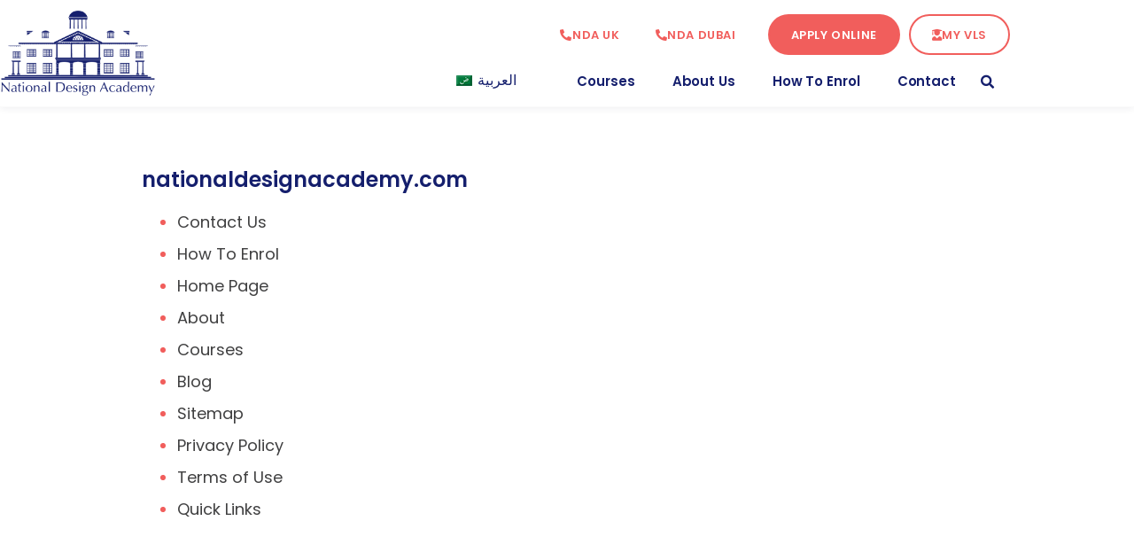

--- FILE ---
content_type: text/html; charset=UTF-8
request_url: https://www.nationaldesignacademy.com/ar/%D8%AE%D8%B1%D9%8A%D8%B7%D8%A9-%D8%A7%D9%84%D9%85%D9%88%D9%82%D8%B9/
body_size: 20754
content:
<!doctype html>
<html dir="rtl" lang="ae">
<head>
	<meta charset="UTF-8">
	<meta name="viewport" content="width=device-width, initial-scale=1">
	<link rel="profile" href="https://gmpg.org/xfn/11">
	<title>خريطة الموقع &#8211; National Design Academy</title>
<meta name='robots' content='max-image-preview:large' />
<link rel="alternate" hreflang="en" href="https://www.nationaldesignacademy.com/en/sitemap/" />
<link rel="alternate" hreflang="ar" href="https://www.nationaldesignacademy.com/ar/%d8%ae%d8%b1%d9%8a%d8%b7%d8%a9-%d8%a7%d9%84%d9%85%d9%88%d9%82%d8%b9/" />
<link rel="alternate" hreflang="x-default" href="https://www.nationaldesignacademy.com/en/sitemap/" />
<link rel='dns-prefetch' href='//www.nationaldesignacademy.com' />
<link rel='dns-prefetch' href='//nationaldesignacademy.com' />
<link rel="alternate" type="application/rss+xml" title="National Design Academy &raquo; Feed" href="https://www.nationaldesignacademy.com/ar/feed/" />
<link rel="alternate" type="application/rss+xml" title="National Design Academy &raquo; Comments Feed" href="https://www.nationaldesignacademy.com/ar/comments/feed/" />
<link rel="alternate" title="oEmbed (JSON)" type="application/json+oembed" href="https://www.nationaldesignacademy.com/ar/wp-json/oembed/1.0/embed?url=https%3A%2F%2Fwww.nationaldesignacademy.com%2Far%2F%25d8%25ae%25d8%25b1%25d9%258a%25d8%25b7%25d8%25a9-%25d8%25a7%25d9%2584%25d9%2585%25d9%2588%25d9%2582%25d8%25b9%2F" />
<link rel="alternate" title="oEmbed (XML)" type="text/xml+oembed" href="https://www.nationaldesignacademy.com/ar/wp-json/oembed/1.0/embed?url=https%3A%2F%2Fwww.nationaldesignacademy.com%2Far%2F%25d8%25ae%25d8%25b1%25d9%258a%25d8%25b7%25d8%25a9-%25d8%25a7%25d9%2584%25d9%2585%25d9%2588%25d9%2582%25d8%25b9%2F&#038;format=xml" />
<style id='wp-img-auto-sizes-contain-inline-css'>
img:is([sizes=auto i],[sizes^="auto," i]){contain-intrinsic-size:3000px 1500px}
/*# sourceURL=wp-img-auto-sizes-contain-inline-css */
</style>
<style id='wp-emoji-styles-inline-css'>

	img.wp-smiley, img.emoji {
		display: inline !important;
		border: none !important;
		box-shadow: none !important;
		height: 1em !important;
		width: 1em !important;
		margin: 0 0.07em !important;
		vertical-align: -0.1em !important;
		background: none !important;
		padding: 0 !important;
	}
/*# sourceURL=wp-emoji-styles-inline-css */
</style>
<style id='global-styles-inline-css'>
:root{--wp--preset--aspect-ratio--square: 1;--wp--preset--aspect-ratio--4-3: 4/3;--wp--preset--aspect-ratio--3-4: 3/4;--wp--preset--aspect-ratio--3-2: 3/2;--wp--preset--aspect-ratio--2-3: 2/3;--wp--preset--aspect-ratio--16-9: 16/9;--wp--preset--aspect-ratio--9-16: 9/16;--wp--preset--color--black: #000000;--wp--preset--color--cyan-bluish-gray: #abb8c3;--wp--preset--color--white: #ffffff;--wp--preset--color--pale-pink: #f78da7;--wp--preset--color--vivid-red: #cf2e2e;--wp--preset--color--luminous-vivid-orange: #ff6900;--wp--preset--color--luminous-vivid-amber: #fcb900;--wp--preset--color--light-green-cyan: #7bdcb5;--wp--preset--color--vivid-green-cyan: #00d084;--wp--preset--color--pale-cyan-blue: #8ed1fc;--wp--preset--color--vivid-cyan-blue: #0693e3;--wp--preset--color--vivid-purple: #9b51e0;--wp--preset--gradient--vivid-cyan-blue-to-vivid-purple: linear-gradient(135deg,rgb(6,147,227) 0%,rgb(155,81,224) 100%);--wp--preset--gradient--light-green-cyan-to-vivid-green-cyan: linear-gradient(135deg,rgb(122,220,180) 0%,rgb(0,208,130) 100%);--wp--preset--gradient--luminous-vivid-amber-to-luminous-vivid-orange: linear-gradient(135deg,rgb(252,185,0) 0%,rgb(255,105,0) 100%);--wp--preset--gradient--luminous-vivid-orange-to-vivid-red: linear-gradient(135deg,rgb(255,105,0) 0%,rgb(207,46,46) 100%);--wp--preset--gradient--very-light-gray-to-cyan-bluish-gray: linear-gradient(135deg,rgb(238,238,238) 0%,rgb(169,184,195) 100%);--wp--preset--gradient--cool-to-warm-spectrum: linear-gradient(135deg,rgb(74,234,220) 0%,rgb(151,120,209) 20%,rgb(207,42,186) 40%,rgb(238,44,130) 60%,rgb(251,105,98) 80%,rgb(254,248,76) 100%);--wp--preset--gradient--blush-light-purple: linear-gradient(135deg,rgb(255,206,236) 0%,rgb(152,150,240) 100%);--wp--preset--gradient--blush-bordeaux: linear-gradient(135deg,rgb(254,205,165) 0%,rgb(254,45,45) 50%,rgb(107,0,62) 100%);--wp--preset--gradient--luminous-dusk: linear-gradient(135deg,rgb(255,203,112) 0%,rgb(199,81,192) 50%,rgb(65,88,208) 100%);--wp--preset--gradient--pale-ocean: linear-gradient(135deg,rgb(255,245,203) 0%,rgb(182,227,212) 50%,rgb(51,167,181) 100%);--wp--preset--gradient--electric-grass: linear-gradient(135deg,rgb(202,248,128) 0%,rgb(113,206,126) 100%);--wp--preset--gradient--midnight: linear-gradient(135deg,rgb(2,3,129) 0%,rgb(40,116,252) 100%);--wp--preset--font-size--small: 13px;--wp--preset--font-size--medium: 20px;--wp--preset--font-size--large: 36px;--wp--preset--font-size--x-large: 42px;--wp--preset--spacing--20: 0.44rem;--wp--preset--spacing--30: 0.67rem;--wp--preset--spacing--40: 1rem;--wp--preset--spacing--50: 1.5rem;--wp--preset--spacing--60: 2.25rem;--wp--preset--spacing--70: 3.38rem;--wp--preset--spacing--80: 5.06rem;--wp--preset--shadow--natural: 6px 6px 9px rgba(0, 0, 0, 0.2);--wp--preset--shadow--deep: 12px 12px 50px rgba(0, 0, 0, 0.4);--wp--preset--shadow--sharp: 6px 6px 0px rgba(0, 0, 0, 0.2);--wp--preset--shadow--outlined: 6px 6px 0px -3px rgb(255, 255, 255), 6px 6px rgb(0, 0, 0);--wp--preset--shadow--crisp: 6px 6px 0px rgb(0, 0, 0);}:root { --wp--style--global--content-size: 800px;--wp--style--global--wide-size: 1200px; }:where(body) { margin: 0; }.wp-site-blocks > .alignleft { float: left; margin-right: 2em; }.wp-site-blocks > .alignright { float: right; margin-left: 2em; }.wp-site-blocks > .aligncenter { justify-content: center; margin-left: auto; margin-right: auto; }:where(.wp-site-blocks) > * { margin-block-start: 24px; margin-block-end: 0; }:where(.wp-site-blocks) > :first-child { margin-block-start: 0; }:where(.wp-site-blocks) > :last-child { margin-block-end: 0; }:root { --wp--style--block-gap: 24px; }:root :where(.is-layout-flow) > :first-child{margin-block-start: 0;}:root :where(.is-layout-flow) > :last-child{margin-block-end: 0;}:root :where(.is-layout-flow) > *{margin-block-start: 24px;margin-block-end: 0;}:root :where(.is-layout-constrained) > :first-child{margin-block-start: 0;}:root :where(.is-layout-constrained) > :last-child{margin-block-end: 0;}:root :where(.is-layout-constrained) > *{margin-block-start: 24px;margin-block-end: 0;}:root :where(.is-layout-flex){gap: 24px;}:root :where(.is-layout-grid){gap: 24px;}.is-layout-flow > .alignleft{float: left;margin-inline-start: 0;margin-inline-end: 2em;}.is-layout-flow > .alignright{float: right;margin-inline-start: 2em;margin-inline-end: 0;}.is-layout-flow > .aligncenter{margin-left: auto !important;margin-right: auto !important;}.is-layout-constrained > .alignleft{float: left;margin-inline-start: 0;margin-inline-end: 2em;}.is-layout-constrained > .alignright{float: right;margin-inline-start: 2em;margin-inline-end: 0;}.is-layout-constrained > .aligncenter{margin-left: auto !important;margin-right: auto !important;}.is-layout-constrained > :where(:not(.alignleft):not(.alignright):not(.alignfull)){max-width: var(--wp--style--global--content-size);margin-left: auto !important;margin-right: auto !important;}.is-layout-constrained > .alignwide{max-width: var(--wp--style--global--wide-size);}body .is-layout-flex{display: flex;}.is-layout-flex{flex-wrap: wrap;align-items: center;}.is-layout-flex > :is(*, div){margin: 0;}body .is-layout-grid{display: grid;}.is-layout-grid > :is(*, div){margin: 0;}body{padding-top: 0px;padding-right: 0px;padding-bottom: 0px;padding-left: 0px;}a:where(:not(.wp-element-button)){text-decoration: underline;}:root :where(.wp-element-button, .wp-block-button__link){background-color: #32373c;border-width: 0;color: #fff;font-family: inherit;font-size: inherit;font-style: inherit;font-weight: inherit;letter-spacing: inherit;line-height: inherit;padding-top: calc(0.667em + 2px);padding-right: calc(1.333em + 2px);padding-bottom: calc(0.667em + 2px);padding-left: calc(1.333em + 2px);text-decoration: none;text-transform: inherit;}.has-black-color{color: var(--wp--preset--color--black) !important;}.has-cyan-bluish-gray-color{color: var(--wp--preset--color--cyan-bluish-gray) !important;}.has-white-color{color: var(--wp--preset--color--white) !important;}.has-pale-pink-color{color: var(--wp--preset--color--pale-pink) !important;}.has-vivid-red-color{color: var(--wp--preset--color--vivid-red) !important;}.has-luminous-vivid-orange-color{color: var(--wp--preset--color--luminous-vivid-orange) !important;}.has-luminous-vivid-amber-color{color: var(--wp--preset--color--luminous-vivid-amber) !important;}.has-light-green-cyan-color{color: var(--wp--preset--color--light-green-cyan) !important;}.has-vivid-green-cyan-color{color: var(--wp--preset--color--vivid-green-cyan) !important;}.has-pale-cyan-blue-color{color: var(--wp--preset--color--pale-cyan-blue) !important;}.has-vivid-cyan-blue-color{color: var(--wp--preset--color--vivid-cyan-blue) !important;}.has-vivid-purple-color{color: var(--wp--preset--color--vivid-purple) !important;}.has-black-background-color{background-color: var(--wp--preset--color--black) !important;}.has-cyan-bluish-gray-background-color{background-color: var(--wp--preset--color--cyan-bluish-gray) !important;}.has-white-background-color{background-color: var(--wp--preset--color--white) !important;}.has-pale-pink-background-color{background-color: var(--wp--preset--color--pale-pink) !important;}.has-vivid-red-background-color{background-color: var(--wp--preset--color--vivid-red) !important;}.has-luminous-vivid-orange-background-color{background-color: var(--wp--preset--color--luminous-vivid-orange) !important;}.has-luminous-vivid-amber-background-color{background-color: var(--wp--preset--color--luminous-vivid-amber) !important;}.has-light-green-cyan-background-color{background-color: var(--wp--preset--color--light-green-cyan) !important;}.has-vivid-green-cyan-background-color{background-color: var(--wp--preset--color--vivid-green-cyan) !important;}.has-pale-cyan-blue-background-color{background-color: var(--wp--preset--color--pale-cyan-blue) !important;}.has-vivid-cyan-blue-background-color{background-color: var(--wp--preset--color--vivid-cyan-blue) !important;}.has-vivid-purple-background-color{background-color: var(--wp--preset--color--vivid-purple) !important;}.has-black-border-color{border-color: var(--wp--preset--color--black) !important;}.has-cyan-bluish-gray-border-color{border-color: var(--wp--preset--color--cyan-bluish-gray) !important;}.has-white-border-color{border-color: var(--wp--preset--color--white) !important;}.has-pale-pink-border-color{border-color: var(--wp--preset--color--pale-pink) !important;}.has-vivid-red-border-color{border-color: var(--wp--preset--color--vivid-red) !important;}.has-luminous-vivid-orange-border-color{border-color: var(--wp--preset--color--luminous-vivid-orange) !important;}.has-luminous-vivid-amber-border-color{border-color: var(--wp--preset--color--luminous-vivid-amber) !important;}.has-light-green-cyan-border-color{border-color: var(--wp--preset--color--light-green-cyan) !important;}.has-vivid-green-cyan-border-color{border-color: var(--wp--preset--color--vivid-green-cyan) !important;}.has-pale-cyan-blue-border-color{border-color: var(--wp--preset--color--pale-cyan-blue) !important;}.has-vivid-cyan-blue-border-color{border-color: var(--wp--preset--color--vivid-cyan-blue) !important;}.has-vivid-purple-border-color{border-color: var(--wp--preset--color--vivid-purple) !important;}.has-vivid-cyan-blue-to-vivid-purple-gradient-background{background: var(--wp--preset--gradient--vivid-cyan-blue-to-vivid-purple) !important;}.has-light-green-cyan-to-vivid-green-cyan-gradient-background{background: var(--wp--preset--gradient--light-green-cyan-to-vivid-green-cyan) !important;}.has-luminous-vivid-amber-to-luminous-vivid-orange-gradient-background{background: var(--wp--preset--gradient--luminous-vivid-amber-to-luminous-vivid-orange) !important;}.has-luminous-vivid-orange-to-vivid-red-gradient-background{background: var(--wp--preset--gradient--luminous-vivid-orange-to-vivid-red) !important;}.has-very-light-gray-to-cyan-bluish-gray-gradient-background{background: var(--wp--preset--gradient--very-light-gray-to-cyan-bluish-gray) !important;}.has-cool-to-warm-spectrum-gradient-background{background: var(--wp--preset--gradient--cool-to-warm-spectrum) !important;}.has-blush-light-purple-gradient-background{background: var(--wp--preset--gradient--blush-light-purple) !important;}.has-blush-bordeaux-gradient-background{background: var(--wp--preset--gradient--blush-bordeaux) !important;}.has-luminous-dusk-gradient-background{background: var(--wp--preset--gradient--luminous-dusk) !important;}.has-pale-ocean-gradient-background{background: var(--wp--preset--gradient--pale-ocean) !important;}.has-electric-grass-gradient-background{background: var(--wp--preset--gradient--electric-grass) !important;}.has-midnight-gradient-background{background: var(--wp--preset--gradient--midnight) !important;}.has-small-font-size{font-size: var(--wp--preset--font-size--small) !important;}.has-medium-font-size{font-size: var(--wp--preset--font-size--medium) !important;}.has-large-font-size{font-size: var(--wp--preset--font-size--large) !important;}.has-x-large-font-size{font-size: var(--wp--preset--font-size--x-large) !important;}
:root :where(.wp-block-pullquote){font-size: 1.5em;line-height: 1.6;}
/*# sourceURL=global-styles-inline-css */
</style>
<link rel='stylesheet' id='dashicons-css' href='https://www.nationaldesignacademy.com/wp-includes/css/dashicons.min.css?ver=6.9' media='all' />
<link rel='stylesheet' id='admin-bar-rtl-css' href='https://www.nationaldesignacademy.com/wp-includes/css/admin-bar-rtl.min.css?ver=6.9' media='all' />
<style id='admin-bar-inline-css'>

    /* Hide CanvasJS credits for P404 charts specifically */
    #p404RedirectChart .canvasjs-chart-credit {
        display: none !important;
    }
    
    #p404RedirectChart canvas {
        border-radius: 6px;
    }

    .p404-redirect-adminbar-weekly-title {
        font-weight: bold;
        font-size: 14px;
        color: #fff;
        margin-bottom: 6px;
    }

    #wpadminbar #wp-admin-bar-p404_free_top_button .ab-icon:before {
        content: "\f103";
        color: #dc3545;
        top: 3px;
    }
    
    #wp-admin-bar-p404_free_top_button .ab-item {
        min-width: 80px !important;
        padding: 0px !important;
    }
    
    /* Ensure proper positioning and z-index for P404 dropdown */
    .p404-redirect-adminbar-dropdown-wrap { 
        min-width: 0; 
        padding: 0;
        position: static !important;
    }
    
    #wpadminbar #wp-admin-bar-p404_free_top_button_dropdown {
        position: static !important;
    }
    
    #wpadminbar #wp-admin-bar-p404_free_top_button_dropdown .ab-item {
        padding: 0 !important;
        margin: 0 !important;
    }
    
    .p404-redirect-dropdown-container {
        min-width: 340px;
        padding: 18px 18px 12px 18px;
        background: #23282d !important;
        color: #fff;
        border-radius: 12px;
        box-shadow: 0 8px 32px rgba(0,0,0,0.25);
        margin-top: 10px;
        position: relative !important;
        z-index: 999999 !important;
        display: block !important;
        border: 1px solid #444;
    }
    
    /* Ensure P404 dropdown appears on hover */
    #wpadminbar #wp-admin-bar-p404_free_top_button .p404-redirect-dropdown-container { 
        display: none !important;
    }
    
    #wpadminbar #wp-admin-bar-p404_free_top_button:hover .p404-redirect-dropdown-container { 
        display: block !important;
    }
    
    #wpadminbar #wp-admin-bar-p404_free_top_button:hover #wp-admin-bar-p404_free_top_button_dropdown .p404-redirect-dropdown-container {
        display: block !important;
    }
    
    .p404-redirect-card {
        background: #2c3338;
        border-radius: 8px;
        padding: 18px 18px 12px 18px;
        box-shadow: 0 2px 8px rgba(0,0,0,0.07);
        display: flex;
        flex-direction: column;
        align-items: flex-start;
        border: 1px solid #444;
    }
    
    .p404-redirect-btn {
        display: inline-block;
        background: #dc3545;
        color: #fff !important;
        font-weight: bold;
        padding: 5px 22px;
        border-radius: 8px;
        text-decoration: none;
        font-size: 17px;
        transition: background 0.2s, box-shadow 0.2s;
        margin-top: 8px;
        box-shadow: 0 2px 8px rgba(220,53,69,0.15);
        text-align: center;
        line-height: 1.6;
    }
    
    .p404-redirect-btn:hover {
        background: #c82333;
        color: #fff !important;
        box-shadow: 0 4px 16px rgba(220,53,69,0.25);
    }
    
    /* Prevent conflicts with other admin bar dropdowns */
    #wpadminbar .ab-top-menu > li:hover > .ab-item,
    #wpadminbar .ab-top-menu > li.hover > .ab-item {
        z-index: auto;
    }
    
    #wpadminbar #wp-admin-bar-p404_free_top_button:hover > .ab-item {
        z-index: 999998 !important;
    }
    
/*# sourceURL=admin-bar-inline-css */
</style>
<link rel='stylesheet' id='wpml-legacy-horizontal-list-0-css' href='https://nationaldesignacademy.com/wp-content/plugins/sitepress-multilingual-cms/templates/language-switchers/legacy-list-horizontal/style.min.css?ver=1' media='all' />
<style id='wpml-legacy-horizontal-list-0-inline-css'>
.wpml-ls-statics-footer a, .wpml-ls-statics-footer .wpml-ls-sub-menu a, .wpml-ls-statics-footer .wpml-ls-sub-menu a:link, .wpml-ls-statics-footer li:not(.wpml-ls-current-language) .wpml-ls-link, .wpml-ls-statics-footer li:not(.wpml-ls-current-language) .wpml-ls-link:link {color:#151f6d;background-color:#ffffff;}.wpml-ls-statics-footer .wpml-ls-sub-menu a:hover,.wpml-ls-statics-footer .wpml-ls-sub-menu a:focus, .wpml-ls-statics-footer .wpml-ls-sub-menu a:link:hover, .wpml-ls-statics-footer .wpml-ls-sub-menu a:link:focus {color:#f15e5c;}.wpml-ls-statics-footer .wpml-ls-current-language > a {background-color:#ffffff;}
.wpml-ls-statics-shortcode_actions a, .wpml-ls-statics-shortcode_actions .wpml-ls-sub-menu a, .wpml-ls-statics-shortcode_actions .wpml-ls-sub-menu a:link, .wpml-ls-statics-shortcode_actions li:not(.wpml-ls-current-language) .wpml-ls-link, .wpml-ls-statics-shortcode_actions li:not(.wpml-ls-current-language) .wpml-ls-link:link {color:#151f6d;}.wpml-ls-statics-shortcode_actions .wpml-ls-sub-menu a:hover,.wpml-ls-statics-shortcode_actions .wpml-ls-sub-menu a:focus, .wpml-ls-statics-shortcode_actions .wpml-ls-sub-menu a:link:hover, .wpml-ls-statics-shortcode_actions .wpml-ls-sub-menu a:link:focus {color:#f15e5c;}
/*# sourceURL=wpml-legacy-horizontal-list-0-inline-css */
</style>
<link rel='stylesheet' id='wpml-legacy-post-translations-0-css' href='https://nationaldesignacademy.com/wp-content/plugins/sitepress-multilingual-cms/templates/language-switchers/legacy-post-translations/style.min.css?ver=1' media='all' />
<link rel='stylesheet' id='hello-elementor-css' href='https://www.nationaldesignacademy.com/wp-content/themes/hello-elementor/assets/css/reset.css?ver=3.4.5' media='all' />
<link rel='stylesheet' id='hello-elementor-theme-style-css' href='https://www.nationaldesignacademy.com/wp-content/themes/hello-elementor/assets/css/theme.css?ver=3.4.5' media='all' />
<link rel='stylesheet' id='hello-elementor-header-footer-css' href='https://www.nationaldesignacademy.com/wp-content/themes/hello-elementor/assets/css/header-footer.css?ver=3.4.5' media='all' />
<link rel='stylesheet' id='elementor-frontend-css' href='https://www.nationaldesignacademy.com/wp-content/plugins/elementor/assets/css/frontend.min.css?ver=3.34.2' media='all' />
<style id='elementor-frontend-inline-css'>
.elementor-kit-10{--e-global-color-primary:#151F6D;--e-global-color-secondary:#0F193A;--e-global-color-text:#404041;--e-global-color-accent:#F15E5C;--e-global-color-639bc8a:#F4F5FF;--e-global-color-27a548f:#0F193A;--e-global-color-5db1e63:#FFFFFF;--e-global-typography-primary-font-family:"Poppins";--e-global-typography-primary-font-weight:600;--e-global-typography-secondary-font-family:"Poppins";--e-global-typography-secondary-font-weight:600;--e-global-typography-text-font-family:"Poppins";--e-global-typography-text-font-size:16px;--e-global-typography-text-font-weight:400;--e-global-typography-accent-font-family:"Poppins";--e-global-typography-accent-font-weight:600;color:#404041;font-family:"Poppins", Sans-serif;font-size:16px;}.elementor-kit-10 button,.elementor-kit-10 input[type="button"],.elementor-kit-10 input[type="submit"],.elementor-kit-10 .elementor-button{background-color:#F15E5C;font-size:16px;text-transform:uppercase;color:#FFFFFF;}.elementor-kit-10 button:hover,.elementor-kit-10 button:focus,.elementor-kit-10 input[type="button"]:hover,.elementor-kit-10 input[type="button"]:focus,.elementor-kit-10 input[type="submit"]:hover,.elementor-kit-10 input[type="submit"]:focus,.elementor-kit-10 .elementor-button:hover,.elementor-kit-10 .elementor-button:focus{background-color:#151F6D;color:#FFFFFF;}.elementor-kit-10 e-page-transition{background-color:#FFBC7D;}.elementor-kit-10 a{color:#F15E5C;font-family:"Poppins", Sans-serif;}.elementor-kit-10 a:hover{color:#151F6D;}.elementor-kit-10 h1{color:#151F6D;font-family:"Poppins", Sans-serif;font-size:54px;font-weight:600;}.elementor-kit-10 h2{color:#151F6D;font-family:"Poppins", Sans-serif;font-size:36px;}.elementor-kit-10 h3{color:#151F6D;font-family:"Poppins", Sans-serif;font-size:24px;}.elementor-kit-10 h4{color:#404041;font-family:"Poppins", Sans-serif;font-size:20px;}.elementor-kit-10 h5{font-family:"Poppins", Sans-serif;}.elementor-kit-10 h6{font-family:"Poppins", Sans-serif;}.elementor-section.elementor-section-boxed > .elementor-container{max-width:1140px;}.e-con{--container-max-width:1140px;}.elementor-widget:not(:last-child){margin-block-end:16px;}.elementor-element{--widgets-spacing:16px 16px;--widgets-spacing-row:16px;--widgets-spacing-column:16px;}{}h1.entry-title{display:var(--page-title-display);}@media(max-width:1024px){.elementor-section.elementor-section-boxed > .elementor-container{max-width:1024px;}.e-con{--container-max-width:1024px;}}@media(max-width:767px){.elementor-section.elementor-section-boxed > .elementor-container{max-width:767px;}.e-con{--container-max-width:767px;}}
.elementor-42639 .elementor-element.elementor-element-2d9f4b9{padding:50px 0px 80px 0px;}.elementor-bc-flex-widget .elementor-42639 .elementor-element.elementor-element-60b016f.elementor-column .elementor-widget-wrap{align-items:center;}.elementor-42639 .elementor-element.elementor-element-60b016f.elementor-column.elementor-element[data-element_type="column"] > .elementor-widget-wrap.elementor-element-populated{align-content:center;align-items:center;}.elementor-42639 .elementor-element.elementor-element-60b016f.elementor-column > .elementor-widget-wrap{justify-content:center;}.elementor-widget-sitemap .elementor-sitemap-title{color:var( --e-global-color-primary );font-family:var( --e-global-typography-primary-font-family ), Sans-serif;font-weight:var( --e-global-typography-primary-font-weight );}.elementor-widget-sitemap .elementor-sitemap-item, .elementor-widget-sitemap span.elementor-sitemap-list, .elementor-widget-sitemap .elementor-sitemap-item a{color:var( --e-global-color-text );font-family:var( --e-global-typography-text-font-family ), Sans-serif;font-size:var( --e-global-typography-text-font-size );font-weight:var( --e-global-typography-text-font-weight );}.elementor-widget-sitemap .elementor-sitemap-item{color:var( --e-global-color-text );}.elementor-42639 .elementor-element.elementor-element-0e3a028 .elementor-sitemap-section{flex-basis:calc( 1 / 1 * 100% );}body:not(.rtl) .elementor-42639 .elementor-element.elementor-element-0e3a028 .elementor-sitemap-section ul{margin-left:0px;}body.rtl .elementor-42639 .elementor-element.elementor-element-0e3a028 .elementor-sitemap-section ul{margin-right:0px;}.elementor-42639 .elementor-element.elementor-element-0e3a028 .elementor-sitemap-title{font-family:"Roboto Slab", Sans-serif;font-weight:600;}.elementor-42639 .elementor-element.elementor-element-0e3a028 .elementor-sitemap-item, .elementor-42639 .elementor-element.elementor-element-0e3a028 span.elementor-sitemap-list, .elementor-42639 .elementor-element.elementor-element-0e3a028 .elementor-sitemap-item a{font-family:"Open Sans", Sans-serif;font-size:18px;font-weight:400;line-height:2em;}.elementor-42639 .elementor-element.elementor-element-0e3a028 .elementor-sitemap-item{color:#F15E5C;}.elementor-42639 .elementor-element.elementor-element-0e3a028 .elementor-sitemap-list, .elementor-42639 .elementor-element.elementor-element-0e3a028 .elementor-sitemap-list .children{list-style-type:disc;}@media(max-width:1024px){.elementor-widget-sitemap .elementor-sitemap-item, .elementor-widget-sitemap span.elementor-sitemap-list, .elementor-widget-sitemap .elementor-sitemap-item a{font-size:var( --e-global-typography-text-font-size );}.elementor-42639 .elementor-element.elementor-element-0e3a028 .elementor-sitemap-section{flex-basis:calc( 1 / 2 * 100% );}}@media(max-width:767px){.elementor-42639 .elementor-element.elementor-element-2d9f4b9{margin-top:0px;margin-bottom:0px;padding:20px 0px 50px 0px;}.elementor-widget-sitemap .elementor-sitemap-item, .elementor-widget-sitemap span.elementor-sitemap-list, .elementor-widget-sitemap .elementor-sitemap-item a{font-size:var( --e-global-typography-text-font-size );}.elementor-42639 .elementor-element.elementor-element-0e3a028 .elementor-sitemap-section{flex-basis:calc( 1 / 1 * 100% );}.elementor-42639 .elementor-element.elementor-element-0e3a028 .elementor-sitemap-title{font-size:22px;}}
.elementor-42393 .elementor-element.elementor-element-3b71d852:not(.elementor-motion-effects-element-type-background), .elementor-42393 .elementor-element.elementor-element-3b71d852 > .elementor-motion-effects-container > .elementor-motion-effects-layer{background-color:#FFFFFF;}.elementor-42393 .elementor-element.elementor-element-3b71d852{transition:background 0.3s, border 0.3s, border-radius 0.3s, box-shadow 0.3s;z-index:999;}.elementor-42393 .elementor-element.elementor-element-3b71d852 > .elementor-background-overlay{transition:background 0.3s, border-radius 0.3s, opacity 0.3s;}.elementor-widget-button .elementor-button{background-color:var( --e-global-color-accent );font-family:var( --e-global-typography-accent-font-family ), Sans-serif;font-weight:var( --e-global-typography-accent-font-weight );}.elementor-42393 .elementor-element.elementor-element-76955e3c .elementor-button{background-color:#FFFFFF;font-family:"Open Sans", Sans-serif;font-size:13px;font-weight:600;text-transform:uppercase;letter-spacing:0.6px;fill:#F15E5C;color:#F15E5C;box-shadow:0px 0px 10px 0px rgba(0, 0, 0, 0);border-style:solid;border-width:0px 0px 0px 0px;border-color:#FFFFFF;border-radius:0px 0px 0px 0px;padding:15px 20px 14px 20px;}.elementor-42393 .elementor-element.elementor-element-76955e3c .elementor-button:hover, .elementor-42393 .elementor-element.elementor-element-76955e3c .elementor-button:focus{background-color:#FFFFFF;color:#151F6D;border-color:#FFFFFF;}.elementor-42393 .elementor-element.elementor-element-76955e3c{width:100%;max-width:100%;}.elementor-42393 .elementor-element.elementor-element-76955e3c > .elementor-widget-container{margin:0px 0px 0px 0px;padding:0px 0px 0px 0px;}.elementor-42393 .elementor-element.elementor-element-76955e3c .elementor-button-content-wrapper{flex-direction:row-reverse;}.elementor-42393 .elementor-element.elementor-element-76955e3c .elementor-button .elementor-button-content-wrapper{gap:11px;}.elementor-42393 .elementor-element.elementor-element-76955e3c .elementor-button:hover svg, .elementor-42393 .elementor-element.elementor-element-76955e3c .elementor-button:focus svg{fill:#151F6D;}.elementor-42393 .elementor-element.elementor-element-3d67d7c1 .elementor-button{background-color:#FFFFFF;font-family:"Open Sans", Sans-serif;font-size:13px;font-weight:600;text-transform:uppercase;letter-spacing:0.6px;fill:#F15E5C;color:#F15E5C;box-shadow:0px 0px 10px 0px rgba(0, 0, 0, 0);border-style:solid;border-width:0px 0px 0px 0px;border-color:#FFFFFF;border-radius:0px 0px 0px 0px;padding:15px 20px 14px 20px;}.elementor-42393 .elementor-element.elementor-element-3d67d7c1 .elementor-button:hover, .elementor-42393 .elementor-element.elementor-element-3d67d7c1 .elementor-button:focus{background-color:#FFFFFF;color:#151F6D;border-color:#FFFFFF;}.elementor-42393 .elementor-element.elementor-element-3d67d7c1{width:100%;max-width:100%;}.elementor-42393 .elementor-element.elementor-element-3d67d7c1 > .elementor-widget-container{margin:0px 0px 0px 0px;padding:0px 0px 0px 0px;}.elementor-42393 .elementor-element.elementor-element-3d67d7c1 .elementor-button-content-wrapper{flex-direction:row-reverse;}.elementor-42393 .elementor-element.elementor-element-3d67d7c1 .elementor-button .elementor-button-content-wrapper{gap:11px;}.elementor-42393 .elementor-element.elementor-element-3d67d7c1 .elementor-button:hover svg, .elementor-42393 .elementor-element.elementor-element-3d67d7c1 .elementor-button:focus svg{fill:#151F6D;}.elementor-42393 .elementor-element.elementor-element-70dfe69{width:100%;max-width:100%;align-self:center;}.elementor-42393 .elementor-element.elementor-element-70dfe69 > .elementor-widget-container{margin:0px 0px 0px 0px;padding:5px 20px 0px 0px;}.elementor-42393 .elementor-element.elementor-element-45c56e47:not(.elementor-motion-effects-element-type-background), .elementor-42393 .elementor-element.elementor-element-45c56e47 > .elementor-motion-effects-container > .elementor-motion-effects-layer{background-color:#FFFFFF;}.elementor-42393 .elementor-element.elementor-element-45c56e47{border-style:solid;border-width:0px 0px 1px 0px;border-color:#fafafa;box-shadow:0px 2px 8px 0px rgba(15,25,58,0.06);transition:background 0.3s, border 0.3s, border-radius 0.3s, box-shadow 0.3s;z-index:999;}.elementor-42393 .elementor-element.elementor-element-45c56e47 > .elementor-background-overlay{transition:background 0.3s, border-radius 0.3s, opacity 0.3s;}.elementor-42393 .elementor-element.elementor-element-6a3b4e7b > .elementor-widget-wrap > .elementor-widget:not(.elementor-widget__width-auto):not(.elementor-widget__width-initial):not(:last-child):not(.elementor-absolute){margin-block-end:0px;}.elementor-42393 .elementor-element.elementor-element-6a3b4e7b > .elementor-element-populated{margin:0px 0px 0px 0px;--e-column-margin-right:0px;--e-column-margin-left:0px;padding:12px 0px 12px 0px;}.elementor-widget-theme-site-logo .widget-image-caption{color:var( --e-global-color-text );font-family:var( --e-global-typography-text-font-family ), Sans-serif;font-size:var( --e-global-typography-text-font-size );font-weight:var( --e-global-typography-text-font-weight );}.elementor-42393 .elementor-element.elementor-element-1199325c > .elementor-widget-container{margin:0px 0px 0px 0px;padding:0px 0px 0px 0px;}.elementor-42393 .elementor-element.elementor-element-1199325c{text-align:start;}.elementor-42393 .elementor-element.elementor-element-1199325c img{width:175px;}.elementor-bc-flex-widget .elementor-42393 .elementor-element.elementor-element-726237a7.elementor-column .elementor-widget-wrap{align-items:flex-end;}.elementor-42393 .elementor-element.elementor-element-726237a7.elementor-column.elementor-element[data-element_type="column"] > .elementor-widget-wrap.elementor-element-populated{align-content:flex-end;align-items:flex-end;}.elementor-42393 .elementor-element.elementor-element-726237a7.elementor-column > .elementor-widget-wrap{justify-content:flex-end;}.elementor-42393 .elementor-element.elementor-element-726237a7 > .elementor-widget-wrap > .elementor-widget:not(.elementor-widget__width-auto):not(.elementor-widget__width-initial):not(:last-child):not(.elementor-absolute){margin-block-end:0px;}.elementor-42393 .elementor-element.elementor-element-726237a7 > .elementor-element-populated{margin:0px 0px 0px 0px;--e-column-margin-right:0px;--e-column-margin-left:0px;padding:0px 0px 0px 0px;}.elementor-42393 .elementor-element.elementor-element-4e3378cc{margin-top:0px;margin-bottom:2px;}.elementor-bc-flex-widget .elementor-42393 .elementor-element.elementor-element-5d04d97.elementor-column .elementor-widget-wrap{align-items:center;}.elementor-42393 .elementor-element.elementor-element-5d04d97.elementor-column.elementor-element[data-element_type="column"] > .elementor-widget-wrap.elementor-element-populated{align-content:center;align-items:center;}.elementor-42393 .elementor-element.elementor-element-5d04d97.elementor-column > .elementor-widget-wrap{justify-content:flex-end;}.elementor-42393 .elementor-element.elementor-element-5d04d97 > .elementor-widget-wrap > .elementor-widget:not(.elementor-widget__width-auto):not(.elementor-widget__width-initial):not(:last-child):not(.elementor-absolute){margin-block-end:0px;}.elementor-42393 .elementor-element.elementor-element-5d04d97 > .elementor-element-populated{margin:0px 0px 0px 0px;--e-column-margin-right:0px;--e-column-margin-left:0px;padding:0px 0px 0px 0px;}.elementor-42393 .elementor-element.elementor-element-181f5ca .elementor-button{background-color:#FFFFFF;font-family:"Open Sans", Sans-serif;font-size:13px;font-weight:600;text-transform:uppercase;letter-spacing:0.6px;fill:#F15E5C;color:#F15E5C;box-shadow:0px 0px 10px 0px rgba(0, 0, 0, 0);border-style:solid;border-width:0px 0px 0px 0px;border-color:#FFFFFF;border-radius:0px 0px 0px 0px;padding:15px 20px 14px 20px;}.elementor-42393 .elementor-element.elementor-element-181f5ca .elementor-button:hover, .elementor-42393 .elementor-element.elementor-element-181f5ca .elementor-button:focus{background-color:#FFFFFF;color:#151F6D;border-color:#FFFFFF;}.elementor-42393 .elementor-element.elementor-element-181f5ca{width:auto;max-width:auto;}.elementor-42393 .elementor-element.elementor-element-181f5ca > .elementor-widget-container{margin:0px 0px 0px 0px;}.elementor-42393 .elementor-element.elementor-element-181f5ca .elementor-button-content-wrapper{flex-direction:row-reverse;}.elementor-42393 .elementor-element.elementor-element-181f5ca .elementor-button .elementor-button-content-wrapper{gap:11px;}.elementor-42393 .elementor-element.elementor-element-181f5ca .elementor-button:hover svg, .elementor-42393 .elementor-element.elementor-element-181f5ca .elementor-button:focus svg{fill:#151F6D;}.elementor-42393 .elementor-element.elementor-element-82c9edf .elementor-button{background-color:#FFFFFF;font-family:"Open Sans", Sans-serif;font-size:13px;font-weight:600;text-transform:uppercase;letter-spacing:0.6px;fill:#F15E5C;color:#F15E5C;box-shadow:0px 0px 10px 0px rgba(0, 0, 0, 0);border-style:solid;border-width:0px 0px 0px 0px;border-color:#FFFFFF;border-radius:0px 0px 0px 0px;padding:15px 20px 14px 20px;}.elementor-42393 .elementor-element.elementor-element-82c9edf .elementor-button:hover, .elementor-42393 .elementor-element.elementor-element-82c9edf .elementor-button:focus{background-color:#FFFFFF;color:#151F6D;border-color:#FFFFFF;}.elementor-42393 .elementor-element.elementor-element-82c9edf{width:auto;max-width:auto;}.elementor-42393 .elementor-element.elementor-element-82c9edf > .elementor-widget-container{margin:0px 0px 0px 16px;}.elementor-42393 .elementor-element.elementor-element-82c9edf .elementor-button-content-wrapper{flex-direction:row-reverse;}.elementor-42393 .elementor-element.elementor-element-82c9edf .elementor-button .elementor-button-content-wrapper{gap:11px;}.elementor-42393 .elementor-element.elementor-element-82c9edf .elementor-button:hover svg, .elementor-42393 .elementor-element.elementor-element-82c9edf .elementor-button:focus svg{fill:#151F6D;}.elementor-42393 .elementor-element.elementor-element-7be037e0 .elementor-button{background-color:#F15E5C;font-family:"Open Sans", Sans-serif;font-size:15px;font-weight:600;text-transform:uppercase;letter-spacing:0.6px;fill:#FFFFFF;color:#FFFFFF;box-shadow:0px 0px 10px 0px rgba(0, 0, 0, 0);border-style:solid;border-width:2px 2px 2px 2px;border-color:#f15e5c;border-radius:50px 50px 50px 50px;padding:15px 24px 14px 24px;}.elementor-42393 .elementor-element.elementor-element-7be037e0 .elementor-button:hover, .elementor-42393 .elementor-element.elementor-element-7be037e0 .elementor-button:focus{background-color:#151f6d;color:#ffffff;border-color:#151f6d;}.elementor-42393 .elementor-element.elementor-element-7be037e0{width:auto;max-width:auto;}.elementor-42393 .elementor-element.elementor-element-7be037e0 > .elementor-widget-container{margin:0px 0px 0px 0px;padding:0px 0px 0px 10px;}.elementor-42393 .elementor-element.elementor-element-7be037e0 .elementor-button:hover svg, .elementor-42393 .elementor-element.elementor-element-7be037e0 .elementor-button:focus svg{fill:#ffffff;}.elementor-42393 .elementor-element.elementor-element-60a33205 .elementor-button{background-color:#ffffff;font-family:"Open Sans", Sans-serif;font-size:13px;font-weight:600;text-transform:uppercase;letter-spacing:0.6px;fill:#f15e5c;color:#f15e5c;box-shadow:0px 0px 10px 0px rgba(0, 0, 0, 0);border-style:solid;border-width:2px 2px 2px 2px;border-color:#f15e5c;border-radius:50px 50px 50px 50px;padding:15px 24px 14px 24px;}.elementor-42393 .elementor-element.elementor-element-60a33205 .elementor-button:hover, .elementor-42393 .elementor-element.elementor-element-60a33205 .elementor-button:focus{background-color:#151f6d;color:#ffffff;border-color:#151f6d;}.elementor-42393 .elementor-element.elementor-element-60a33205{width:auto;max-width:auto;}.elementor-42393 .elementor-element.elementor-element-60a33205 > .elementor-widget-container{margin:0px 0px 0px 0px;}.elementor-42393 .elementor-element.elementor-element-60a33205 .elementor-button-content-wrapper{flex-direction:row-reverse;}.elementor-42393 .elementor-element.elementor-element-60a33205 .elementor-button .elementor-button-content-wrapper{gap:8px;}.elementor-42393 .elementor-element.elementor-element-60a33205 .elementor-button:hover svg, .elementor-42393 .elementor-element.elementor-element-60a33205 .elementor-button:focus svg{fill:#ffffff;}.elementor-42393 .elementor-element.elementor-element-25b62c31{margin-top:0px;margin-bottom:0px;padding:0px 0px 0px 0px;z-index:999;}.elementor-42393 .elementor-element.elementor-element-39a0b43d.elementor-column > .elementor-widget-wrap{justify-content:flex-end;}.elementor-42393 .elementor-element.elementor-element-39a0b43d > .elementor-widget-wrap > .elementor-widget:not(.elementor-widget__width-auto):not(.elementor-widget__width-initial):not(:last-child):not(.elementor-absolute){margin-block-end:0px;}.elementor-42393 .elementor-element.elementor-element-39a0b43d > .elementor-element-populated{margin:0px 0px 0px 0px;--e-column-margin-right:0px;--e-column-margin-left:0px;padding:0px 0px 0px 0px;}.elementor-42393 .elementor-element.elementor-element-046b8e4{width:auto;max-width:auto;}.elementor-42393 .elementor-element.elementor-element-046b8e4 > .elementor-widget-container{margin:0px 0px 0px 0px;padding:5px 50px 0px 0px;}.elementor-widget-nav-menu .elementor-nav-menu .elementor-item{font-family:var( --e-global-typography-primary-font-family ), Sans-serif;font-weight:var( --e-global-typography-primary-font-weight );}.elementor-widget-nav-menu .elementor-nav-menu--main .elementor-item{color:var( --e-global-color-text );fill:var( --e-global-color-text );}.elementor-widget-nav-menu .elementor-nav-menu--main .elementor-item:hover,
					.elementor-widget-nav-menu .elementor-nav-menu--main .elementor-item.elementor-item-active,
					.elementor-widget-nav-menu .elementor-nav-menu--main .elementor-item.highlighted,
					.elementor-widget-nav-menu .elementor-nav-menu--main .elementor-item:focus{color:var( --e-global-color-accent );fill:var( --e-global-color-accent );}.elementor-widget-nav-menu .elementor-nav-menu--main:not(.e--pointer-framed) .elementor-item:before,
					.elementor-widget-nav-menu .elementor-nav-menu--main:not(.e--pointer-framed) .elementor-item:after{background-color:var( --e-global-color-accent );}.elementor-widget-nav-menu .e--pointer-framed .elementor-item:before,
					.elementor-widget-nav-menu .e--pointer-framed .elementor-item:after{border-color:var( --e-global-color-accent );}.elementor-widget-nav-menu{--e-nav-menu-divider-color:var( --e-global-color-text );}.elementor-widget-nav-menu .elementor-nav-menu--dropdown .elementor-item, .elementor-widget-nav-menu .elementor-nav-menu--dropdown  .elementor-sub-item{font-family:var( --e-global-typography-accent-font-family ), Sans-serif;font-weight:var( --e-global-typography-accent-font-weight );}.elementor-42393 .elementor-element.elementor-element-30462daa{width:auto;max-width:auto;z-index:100;--e-nav-menu-horizontal-menu-item-margin:calc( 42px / 2 );--nav-menu-icon-size:32px;}.elementor-42393 .elementor-element.elementor-element-30462daa > .elementor-widget-container{padding:0px 20px 0px 0px;}.elementor-42393 .elementor-element.elementor-element-30462daa .elementor-menu-toggle{margin-left:auto;background-color:rgba(255,255,255,0);}.elementor-42393 .elementor-element.elementor-element-30462daa .elementor-nav-menu .elementor-item{font-family:"Open Sans", Sans-serif;font-size:15px;font-weight:600;letter-spacing:-0.1px;}.elementor-42393 .elementor-element.elementor-element-30462daa .elementor-nav-menu--main .elementor-item{color:#151f6d;fill:#151f6d;padding-left:0px;padding-right:0px;padding-top:18px;padding-bottom:18px;}.elementor-42393 .elementor-element.elementor-element-30462daa .elementor-nav-menu--main .elementor-item:hover,
					.elementor-42393 .elementor-element.elementor-element-30462daa .elementor-nav-menu--main .elementor-item.elementor-item-active,
					.elementor-42393 .elementor-element.elementor-element-30462daa .elementor-nav-menu--main .elementor-item.highlighted,
					.elementor-42393 .elementor-element.elementor-element-30462daa .elementor-nav-menu--main .elementor-item:focus{color:#e54a4c;fill:#e54a4c;}.elementor-42393 .elementor-element.elementor-element-30462daa .elementor-nav-menu--main .elementor-item.elementor-item-active{color:#e54a4c;}.elementor-42393 .elementor-element.elementor-element-30462daa .elementor-nav-menu--main:not(.elementor-nav-menu--layout-horizontal) .elementor-nav-menu > li:not(:last-child){margin-bottom:42px;}.elementor-42393 .elementor-element.elementor-element-30462daa .elementor-nav-menu--dropdown a, .elementor-42393 .elementor-element.elementor-element-30462daa .elementor-menu-toggle{color:#ffffff;fill:#ffffff;}.elementor-42393 .elementor-element.elementor-element-30462daa .elementor-nav-menu--dropdown{background-color:#151f6d;border-style:solid;border-width:4px 0px 0px 0px;border-color:#f15e5c;border-radius:0px 0px 0px 0px;}.elementor-42393 .elementor-element.elementor-element-30462daa .elementor-nav-menu--dropdown a:hover,
					.elementor-42393 .elementor-element.elementor-element-30462daa .elementor-nav-menu--dropdown a:focus,
					.elementor-42393 .elementor-element.elementor-element-30462daa .elementor-nav-menu--dropdown a.elementor-item-active,
					.elementor-42393 .elementor-element.elementor-element-30462daa .elementor-nav-menu--dropdown a.highlighted{background-color:#0f193a;}.elementor-42393 .elementor-element.elementor-element-30462daa .elementor-nav-menu--dropdown .elementor-item, .elementor-42393 .elementor-element.elementor-element-30462daa .elementor-nav-menu--dropdown  .elementor-sub-item{font-family:"Open Sans", Sans-serif;font-size:14px;font-weight:600;letter-spacing:-0.1px;}.elementor-42393 .elementor-element.elementor-element-30462daa .elementor-nav-menu--dropdown li:first-child a{border-top-left-radius:0px;border-top-right-radius:0px;}.elementor-42393 .elementor-element.elementor-element-30462daa .elementor-nav-menu--dropdown li:last-child a{border-bottom-right-radius:0px;border-bottom-left-radius:0px;}.elementor-42393 .elementor-element.elementor-element-30462daa .elementor-nav-menu--main .elementor-nav-menu--dropdown, .elementor-42393 .elementor-element.elementor-element-30462daa .elementor-nav-menu__container.elementor-nav-menu--dropdown{box-shadow:0px 0px 10px 0px rgba(0, 0, 0, 0.39);}.elementor-42393 .elementor-element.elementor-element-30462daa .elementor-nav-menu--dropdown a{padding-left:16px;padding-right:16px;padding-top:16px;padding-bottom:16px;}.elementor-42393 .elementor-element.elementor-element-30462daa .elementor-nav-menu--main > .elementor-nav-menu > li > .elementor-nav-menu--dropdown, .elementor-42393 .elementor-element.elementor-element-30462daa .elementor-nav-menu__container.elementor-nav-menu--dropdown{margin-top:0px !important;}.elementor-42393 .elementor-element.elementor-element-30462daa div.elementor-menu-toggle{color:#151f6d;}.elementor-42393 .elementor-element.elementor-element-30462daa div.elementor-menu-toggle svg{fill:#151f6d;}.elementor-widget-search-form input[type="search"].elementor-search-form__input{font-family:var( --e-global-typography-text-font-family ), Sans-serif;font-size:var( --e-global-typography-text-font-size );font-weight:var( --e-global-typography-text-font-weight );}.elementor-widget-search-form .elementor-search-form__input,
					.elementor-widget-search-form .elementor-search-form__icon,
					.elementor-widget-search-form .elementor-lightbox .dialog-lightbox-close-button,
					.elementor-widget-search-form .elementor-lightbox .dialog-lightbox-close-button:hover,
					.elementor-widget-search-form.elementor-search-form--skin-full_screen input[type="search"].elementor-search-form__input{color:var( --e-global-color-text );fill:var( --e-global-color-text );}.elementor-widget-search-form .elementor-search-form__submit{font-family:var( --e-global-typography-text-font-family ), Sans-serif;font-size:var( --e-global-typography-text-font-size );font-weight:var( --e-global-typography-text-font-weight );background-color:var( --e-global-color-secondary );}.elementor-42393 .elementor-element.elementor-element-380b65d2{width:auto;max-width:auto;align-self:center;}.elementor-42393 .elementor-element.elementor-element-380b65d2 > .elementor-widget-container{margin:0px 10px 0px 0px;}.elementor-42393 .elementor-element.elementor-element-380b65d2 .elementor-search-form__toggle{--e-search-form-toggle-size:31px;--e-search-form-toggle-color:#151f6d;--e-search-form-toggle-background-color:#ffffff;--e-search-form-toggle-icon-size:calc(49em / 100);--e-search-form-toggle-border-radius:0px;}.elementor-42393 .elementor-element.elementor-element-380b65d2.elementor-search-form--skin-full_screen .elementor-search-form__container{background-color:rgba(15,25,58,0.79);}.elementor-42393 .elementor-element.elementor-element-380b65d2 input[type="search"].elementor-search-form__input{font-family:"Roboto Slab", Sans-serif;font-size:42px;}.elementor-42393 .elementor-element.elementor-element-380b65d2 .elementor-search-form__input,
					.elementor-42393 .elementor-element.elementor-element-380b65d2 .elementor-search-form__icon,
					.elementor-42393 .elementor-element.elementor-element-380b65d2 .elementor-lightbox .dialog-lightbox-close-button,
					.elementor-42393 .elementor-element.elementor-element-380b65d2 .elementor-lightbox .dialog-lightbox-close-button:hover,
					.elementor-42393 .elementor-element.elementor-element-380b65d2.elementor-search-form--skin-full_screen input[type="search"].elementor-search-form__input{color:#ffffff;fill:#ffffff;}.elementor-42393 .elementor-element.elementor-element-380b65d2:not(.elementor-search-form--skin-full_screen) .elementor-search-form__container{border-color:rgba(255,255,255,0);border-radius:0px;}.elementor-42393 .elementor-element.elementor-element-380b65d2.elementor-search-form--skin-full_screen input[type="search"].elementor-search-form__input{border-color:rgba(255,255,255,0);border-radius:0px;}.elementor-theme-builder-content-area{height:400px;}.elementor-location-header:before, .elementor-location-footer:before{content:"";display:table;clear:both;}@media(max-width:1024px){.elementor-42393 .elementor-element.elementor-element-76955e3c{width:auto;max-width:auto;}.elementor-42393 .elementor-element.elementor-element-3d67d7c1{width:auto;max-width:auto;}.elementor-42393 .elementor-element.elementor-element-3d67d7c1 > .elementor-widget-container{margin:0px 0px 0px 0px;}.elementor-42393 .elementor-element.elementor-element-70dfe69 > .elementor-widget-container{padding:0px 10px 0px 0px;}.elementor-42393 .elementor-element.elementor-element-45c56e47{padding:0px 16px 0px 16px;}.elementor-bc-flex-widget .elementor-42393 .elementor-element.elementor-element-6a3b4e7b.elementor-column .elementor-widget-wrap{align-items:center;}.elementor-42393 .elementor-element.elementor-element-6a3b4e7b.elementor-column.elementor-element[data-element_type="column"] > .elementor-widget-wrap.elementor-element-populated{align-content:center;align-items:center;}.elementor-widget-theme-site-logo .widget-image-caption{font-size:var( --e-global-typography-text-font-size );}.elementor-42393 .elementor-element.elementor-element-181f5ca{width:auto;max-width:auto;}.elementor-42393 .elementor-element.elementor-element-82c9edf{width:auto;max-width:auto;}.elementor-42393 .elementor-element.elementor-element-82c9edf > .elementor-widget-container{margin:0px 0px 0px 0px;}.elementor-42393 .elementor-element.elementor-element-7be037e0{width:auto;max-width:auto;}.elementor-42393 .elementor-element.elementor-element-60a33205{width:auto;max-width:auto;}.elementor-42393 .elementor-element.elementor-element-046b8e4 > .elementor-widget-container{padding:0px 10px 0px 0px;}.elementor-42393 .elementor-element.elementor-element-30462daa .elementor-nav-menu--dropdown .elementor-item, .elementor-42393 .elementor-element.elementor-element-30462daa .elementor-nav-menu--dropdown  .elementor-sub-item{font-size:16px;}.elementor-42393 .elementor-element.elementor-element-30462daa .elementor-nav-menu--dropdown{border-width:0px 0px 4px 0px;}.elementor-42393 .elementor-element.elementor-element-30462daa .elementor-nav-menu--dropdown a{padding-left:24px;padding-right:24px;padding-top:24px;padding-bottom:24px;}.elementor-widget-search-form input[type="search"].elementor-search-form__input{font-size:var( --e-global-typography-text-font-size );}.elementor-widget-search-form .elementor-search-form__submit{font-size:var( --e-global-typography-text-font-size );}.elementor-42393 .elementor-element.elementor-element-380b65d2{width:auto;max-width:auto;}}@media(max-width:767px){.elementor-42393 .elementor-element.elementor-element-3b71d852{margin-top:-10px;margin-bottom:-10px;padding:10px 0px 0px 0px;}.elementor-42393 .elementor-element.elementor-element-2a55e0b1{width:50%;}.elementor-42393 .elementor-element.elementor-element-2a55e0b1 > .elementor-element-populated{margin:0px 0px 0px 0px;--e-column-margin-right:0px;--e-column-margin-left:0px;padding:0px 0px 0px 0px;}.elementor-42393 .elementor-element.elementor-element-76955e3c{width:100%;max-width:100%;}.elementor-42393 .elementor-element.elementor-element-76955e3c > .elementor-widget-container{margin:0px 0px 0px 0px;padding:0px 0px 0px 0px;}.elementor-42393 .elementor-element.elementor-element-76955e3c .elementor-button{font-size:14px;line-height:1.3em;padding:10px 14px 10px 14px;}.elementor-42393 .elementor-element.elementor-element-4fe94f7a{width:50%;}.elementor-42393 .elementor-element.elementor-element-4fe94f7a > .elementor-element-populated{margin:0px 0px 0px 0px;--e-column-margin-right:0px;--e-column-margin-left:0px;padding:0px 0px 0px 0px;}.elementor-42393 .elementor-element.elementor-element-3d67d7c1{width:100%;max-width:100%;}.elementor-42393 .elementor-element.elementor-element-3d67d7c1 > .elementor-widget-container{margin:0px 0px 0px 0px;padding:0px 0px 10px 0px;}.elementor-42393 .elementor-element.elementor-element-3d67d7c1 .elementor-button{font-size:14px;line-height:1.3em;padding:10px 14px 10px 14px;}.elementor-bc-flex-widget .elementor-42393 .elementor-element.elementor-element-5483ec4.elementor-column .elementor-widget-wrap{align-items:center;}.elementor-42393 .elementor-element.elementor-element-5483ec4.elementor-column.elementor-element[data-element_type="column"] > .elementor-widget-wrap.elementor-element-populated{align-content:center;align-items:center;}.elementor-42393 .elementor-element.elementor-element-5483ec4.elementor-column > .elementor-widget-wrap{justify-content:center;}.elementor-42393 .elementor-element.elementor-element-5483ec4 > .elementor-element-populated{margin:0px 0px 0px 0px;--e-column-margin-right:0px;--e-column-margin-left:0px;padding:0px 0px 0px 0px;}.elementor-42393 .elementor-element.elementor-element-70dfe69{width:100%;max-width:100%;align-self:center;}.elementor-42393 .elementor-element.elementor-element-70dfe69 > .elementor-widget-container{margin:0px 70px 5px 0px;padding:0px 0px 0px 0px;}.elementor-42393 .elementor-element.elementor-element-45c56e47{padding:0px 10px 0px 10px;}.elementor-42393 .elementor-element.elementor-element-6a3b4e7b{width:35%;}.elementor-bc-flex-widget .elementor-42393 .elementor-element.elementor-element-6a3b4e7b.elementor-column .elementor-widget-wrap{align-items:center;}.elementor-42393 .elementor-element.elementor-element-6a3b4e7b.elementor-column.elementor-element[data-element_type="column"] > .elementor-widget-wrap.elementor-element-populated{align-content:center;align-items:center;}.elementor-42393 .elementor-element.elementor-element-6a3b4e7b > .elementor-element-populated{padding:8px 0px 8px 0px;}.elementor-widget-theme-site-logo .widget-image-caption{font-size:var( --e-global-typography-text-font-size );}.elementor-42393 .elementor-element.elementor-element-726237a7{width:65%;}.elementor-42393 .elementor-element.elementor-element-4e3378cc{padding:9px 0px 0px 0px;}.elementor-42393 .elementor-element.elementor-element-5d04d97{width:99%;}.elementor-42393 .elementor-element.elementor-element-5d04d97.elementor-column > .elementor-widget-wrap{justify-content:flex-end;}.elementor-42393 .elementor-element.elementor-element-5d04d97 > .elementor-element-populated{margin:0px 0px 0px 0px;--e-column-margin-right:0px;--e-column-margin-left:0px;}.elementor-42393 .elementor-element.elementor-element-181f5ca > .elementor-widget-container{margin:0px 6px 0px 0px;}.elementor-42393 .elementor-element.elementor-element-181f5ca .elementor-button{font-size:10px;line-height:1.3em;padding:10px 14px 10px 14px;}.elementor-42393 .elementor-element.elementor-element-82c9edf > .elementor-widget-container{margin:0px 6px 0px 0px;}.elementor-42393 .elementor-element.elementor-element-82c9edf .elementor-button{font-size:10px;line-height:1.3em;padding:10px 14px 10px 14px;}.elementor-42393 .elementor-element.elementor-element-7be037e0 > .elementor-widget-container{margin:0px 0px 0px 0px;padding:0px 0px 0px 0px;}.elementor-42393 .elementor-element.elementor-element-7be037e0 .elementor-button{font-size:10px;line-height:1.3em;padding:8px 12px 8px 12px;}.elementor-42393 .elementor-element.elementor-element-60a33205 > .elementor-widget-container{margin:0px 5px 0px 0px;}.elementor-42393 .elementor-element.elementor-element-60a33205 .elementor-button{font-size:10px;line-height:1.3em;padding:8px 12px 8px 12px;}.elementor-42393 .elementor-element.elementor-element-046b8e4 > .elementor-widget-container{margin:0px 0px 0px 0px;padding:0px 0px 0px 0px;}.elementor-42393 .elementor-element.elementor-element-30462daa .elementor-nav-menu--dropdown{border-width:0px 0px 4px 0px;}.elementor-42393 .elementor-element.elementor-element-30462daa .elementor-nav-menu--main > .elementor-nav-menu > li > .elementor-nav-menu--dropdown, .elementor-42393 .elementor-element.elementor-element-30462daa .elementor-nav-menu__container.elementor-nav-menu--dropdown{margin-top:0px !important;}.elementor-widget-search-form input[type="search"].elementor-search-form__input{font-size:var( --e-global-typography-text-font-size );}.elementor-widget-search-form .elementor-search-form__submit{font-size:var( --e-global-typography-text-font-size );}.elementor-42393 .elementor-element.elementor-element-380b65d2 input[type="search"].elementor-search-form__input{font-size:21px;}}@media(min-width:768px){.elementor-42393 .elementor-element.elementor-element-6a3b4e7b{width:20.394%;}.elementor-42393 .elementor-element.elementor-element-726237a7{width:79.632%;}}@media(max-width:1024px) and (min-width:768px){.elementor-42393 .elementor-element.elementor-element-6a3b4e7b{width:44%;}.elementor-42393 .elementor-element.elementor-element-726237a7{width:56%;}.elementor-42393 .elementor-element.elementor-element-5d04d97{width:100%;}.elementor-42393 .elementor-element.elementor-element-39a0b43d{width:95%;}}
.elementor-42400 .elementor-element.elementor-element-1d7c3952 > .elementor-container > .elementor-column > .elementor-widget-wrap{align-content:center;align-items:center;}.elementor-42400 .elementor-element.elementor-element-1d7c3952:not(.elementor-motion-effects-element-type-background), .elementor-42400 .elementor-element.elementor-element-1d7c3952 > .elementor-motion-effects-container > .elementor-motion-effects-layer{background-color:#151f6d;}.elementor-42400 .elementor-element.elementor-element-1d7c3952{transition:background 0.3s, border 0.3s, border-radius 0.3s, box-shadow 0.3s;padding:29px 0px 30px 0px;}.elementor-42400 .elementor-element.elementor-element-1d7c3952 > .elementor-background-overlay{transition:background 0.3s, border-radius 0.3s, opacity 0.3s;}.elementor-widget-heading .elementor-heading-title{font-family:var( --e-global-typography-primary-font-family ), Sans-serif;font-weight:var( --e-global-typography-primary-font-weight );color:var( --e-global-color-primary );}.elementor-42400 .elementor-element.elementor-element-65755bf9 > .elementor-widget-container{margin:-5px 0px -3px 0px;}.elementor-42400 .elementor-element.elementor-element-65755bf9{text-align:start;}.elementor-42400 .elementor-element.elementor-element-65755bf9 .elementor-heading-title{font-size:42px;font-weight:300;line-height:1.2em;color:#ffffff;}.elementor-42400 .elementor-element.elementor-element-2dfb3d0b .elementor-heading-title{font-family:"Open Sans", Sans-serif;font-size:19px;font-weight:300;letter-spacing:0.4px;color:#ffffff;}.elementor-bc-flex-widget .elementor-42400 .elementor-element.elementor-element-4b3ca20c.elementor-column .elementor-widget-wrap{align-items:center;}.elementor-42400 .elementor-element.elementor-element-4b3ca20c.elementor-column.elementor-element[data-element_type="column"] > .elementor-widget-wrap.elementor-element-populated{align-content:center;align-items:center;}.elementor-42400 .elementor-element.elementor-element-4b3ca20c.elementor-column > .elementor-widget-wrap{justify-content:center;}.elementor-widget-button .elementor-button{background-color:var( --e-global-color-accent );font-family:var( --e-global-typography-accent-font-family ), Sans-serif;font-weight:var( --e-global-typography-accent-font-weight );}.elementor-42400 .elementor-element.elementor-element-28e15cf4 .elementor-button{background-color:#F15E5C;font-size:17px;font-weight:600;text-transform:uppercase;letter-spacing:0.5px;text-shadow:0px 0px 10px rgba(0,0,0,0.3);fill:#FFFFFF;color:#FFFFFF;border-radius:50px 50px 50px 50px;padding:20px 32px 20px 32px;}.elementor-42400 .elementor-element.elementor-element-28e15cf4 .elementor-button:hover, .elementor-42400 .elementor-element.elementor-element-28e15cf4 .elementor-button:focus{background-color:#FFFFFF;color:#151F6D;border-color:#FFFFFF;}.elementor-42400 .elementor-element.elementor-element-28e15cf4 .elementor-button-content-wrapper{flex-direction:row-reverse;}.elementor-42400 .elementor-element.elementor-element-28e15cf4 .elementor-button .elementor-button-content-wrapper{gap:12px;}.elementor-42400 .elementor-element.elementor-element-28e15cf4 .elementor-button:hover svg, .elementor-42400 .elementor-element.elementor-element-28e15cf4 .elementor-button:focus svg{fill:#151F6D;}.elementor-42400 .elementor-element.elementor-element-296a15f5:not(.elementor-motion-effects-element-type-background), .elementor-42400 .elementor-element.elementor-element-296a15f5 > .elementor-motion-effects-container > .elementor-motion-effects-layer{background-color:#ffffff;}.elementor-42400 .elementor-element.elementor-element-296a15f5{transition:background 0.3s, border 0.3s, border-radius 0.3s, box-shadow 0.3s;padding:42px 0px 42px 0px;}.elementor-42400 .elementor-element.elementor-element-296a15f5 > .elementor-background-overlay{transition:background 0.3s, border-radius 0.3s, opacity 0.3s;}.elementor-42400 .elementor-element.elementor-element-296a15f5 > .elementor-shape-top .elementor-shape-fill{fill:#151f6d;}.elementor-42400 .elementor-element.elementor-element-3e1ed5d8 > .elementor-widget-wrap > .elementor-widget:not(.elementor-widget__width-auto):not(.elementor-widget__width-initial):not(:last-child):not(.elementor-absolute){margin-block-end:16px;}.elementor-widget-theme-site-logo .widget-image-caption{color:var( --e-global-color-text );font-family:var( --e-global-typography-text-font-family ), Sans-serif;font-size:var( --e-global-typography-text-font-size );font-weight:var( --e-global-typography-text-font-weight );}.elementor-42400 .elementor-element.elementor-element-466e7e67{text-align:start;}.elementor-42400 .elementor-element.elementor-element-466e7e67 img{width:208px;}.elementor-42400 .elementor-element.elementor-element-281a239c{--grid-template-columns:repeat(0, auto);width:100%;max-width:100%;--icon-size:26px;--grid-column-gap:0px;--grid-row-gap:0px;}.elementor-42400 .elementor-element.elementor-element-281a239c .elementor-widget-container{text-align:right;}.elementor-42400 .elementor-element.elementor-element-281a239c > .elementor-widget-container{margin:16px 0px 0px 0px;padding:0px 0px 0px 0px;}.elementor-42400 .elementor-element.elementor-element-281a239c .elementor-social-icon{background-color:#ffffff;--icon-padding:0.2em;}.elementor-42400 .elementor-element.elementor-element-281a239c .elementor-social-icon i{color:rgba(64,64,65,0.44);}.elementor-42400 .elementor-element.elementor-element-281a239c .elementor-social-icon svg{fill:rgba(64,64,65,0.44);}.elementor-42400 .elementor-element.elementor-element-281a239c .elementor-icon{border-radius:50px 50px 50px 50px;}.elementor-42400 .elementor-element.elementor-element-281a239c .elementor-social-icon:hover{background-color:#ffffff;}.elementor-42400 .elementor-element.elementor-element-281a239c .elementor-social-icon:hover i{color:#e54a4c;}.elementor-42400 .elementor-element.elementor-element-281a239c .elementor-social-icon:hover svg{fill:#e54a4c;}.elementor-42400 .elementor-element.elementor-element-43a8290c > .elementor-widget-wrap > .elementor-widget:not(.elementor-widget__width-auto):not(.elementor-widget__width-initial):not(:last-child):not(.elementor-absolute){margin-block-end:0px;}.elementor-42400 .elementor-element.elementor-element-219bb218 > .elementor-widget-container{margin:8px 0px 16px 0px;}.elementor-42400 .elementor-element.elementor-element-219bb218{text-align:start;}.elementor-42400 .elementor-element.elementor-element-219bb218 .elementor-heading-title{font-size:19px;font-weight:500;color:#151f6d;}.elementor-42400 .elementor-element.elementor-element-1f2f5bc7 .elementor-button{background-color:rgba(242,76,78,0);font-family:"Roboto Slab", Sans-serif;font-size:16px;font-weight:400;letter-spacing:0.3px;fill:#f15e5c;color:#f15e5c;border-style:solid;border-width:0px 0px 0px 0px;padding:0px 0px 0px 0px;}.elementor-42400 .elementor-element.elementor-element-1f2f5bc7 .elementor-button:hover, .elementor-42400 .elementor-element.elementor-element-1f2f5bc7 .elementor-button:focus{background-color:rgba(242,19,23,0);color:#151f6d;border-color:#151f6d;}.elementor-42400 .elementor-element.elementor-element-1f2f5bc7 > .elementor-widget-container{margin:0px 0px 08px 0px;}.elementor-42400 .elementor-element.elementor-element-1f2f5bc7 .elementor-button-content-wrapper{flex-direction:row;}.elementor-42400 .elementor-element.elementor-element-1f2f5bc7 .elementor-button .elementor-button-content-wrapper{gap:11px;}.elementor-42400 .elementor-element.elementor-element-1f2f5bc7 .elementor-button:hover svg, .elementor-42400 .elementor-element.elementor-element-1f2f5bc7 .elementor-button:focus svg{fill:#151f6d;}.elementor-42400 .elementor-element.elementor-element-6cd99ed8 .elementor-button{background-color:rgba(242,76,78,0);font-family:"Roboto Slab", Sans-serif;font-size:16px;font-weight:400;letter-spacing:0.3px;fill:#f15e5c;color:#f15e5c;border-style:solid;border-width:0px 0px 0px 0px;padding:0px 0px 0px 0px;}.elementor-42400 .elementor-element.elementor-element-6cd99ed8 .elementor-button:hover, .elementor-42400 .elementor-element.elementor-element-6cd99ed8 .elementor-button:focus{background-color:rgba(242,19,23,0);color:#151f6d;border-color:#151f6d;}.elementor-42400 .elementor-element.elementor-element-6cd99ed8 > .elementor-widget-container{margin:0px 0px 08px 0px;}.elementor-42400 .elementor-element.elementor-element-6cd99ed8 .elementor-button-content-wrapper{flex-direction:row;}.elementor-42400 .elementor-element.elementor-element-6cd99ed8 .elementor-button .elementor-button-content-wrapper{gap:11px;}.elementor-42400 .elementor-element.elementor-element-6cd99ed8 .elementor-button:hover svg, .elementor-42400 .elementor-element.elementor-element-6cd99ed8 .elementor-button:focus svg{fill:#151f6d;}.elementor-42400 .elementor-element.elementor-element-57842d72 > .elementor-widget-wrap > .elementor-widget:not(.elementor-widget__width-auto):not(.elementor-widget__width-initial):not(:last-child):not(.elementor-absolute){margin-block-end:0px;}.elementor-42400 .elementor-element.elementor-element-19828162 > .elementor-widget-container{margin:8px 0px 0px 0px;}.elementor-42400 .elementor-element.elementor-element-19828162{text-align:start;}.elementor-42400 .elementor-element.elementor-element-19828162 .elementor-heading-title{font-size:19px;font-weight:500;color:#151f6d;}.elementor-widget-text-editor{font-family:var( --e-global-typography-text-font-family ), Sans-serif;font-size:var( --e-global-typography-text-font-size );font-weight:var( --e-global-typography-text-font-weight );color:var( --e-global-color-text );}.elementor-widget-text-editor.elementor-drop-cap-view-stacked .elementor-drop-cap{background-color:var( --e-global-color-primary );}.elementor-widget-text-editor.elementor-drop-cap-view-framed .elementor-drop-cap, .elementor-widget-text-editor.elementor-drop-cap-view-default .elementor-drop-cap{color:var( --e-global-color-primary );border-color:var( --e-global-color-primary );}.elementor-42400 .elementor-element.elementor-element-32401779 > .elementor-widget-container{margin:16px 0px 23px 0px;}.elementor-42400 .elementor-element.elementor-element-32401779{text-align:start;font-size:14px;font-weight:normal;line-height:1.8em;color:rgba(47,48,52,0.79);}.elementor-42400 .elementor-element.elementor-element-6d61678d .elementor-button{background-color:#F15E5C;font-size:14px;font-weight:600;text-transform:uppercase;fill:#FFFFFF;color:#FFFFFF;border-radius:50px 50px 50px 50px;padding:16px 22px 16px 22px;}.elementor-42400 .elementor-element.elementor-element-6d61678d .elementor-button:hover, .elementor-42400 .elementor-element.elementor-element-6d61678d .elementor-button:focus{background-color:#151F6D;color:#FFFFFF;}.elementor-42400 .elementor-element.elementor-element-6d61678d > .elementor-widget-container{margin:0px 0px 0px 0px;}.elementor-42400 .elementor-element.elementor-element-6d61678d .elementor-button-content-wrapper{flex-direction:row-reverse;}.elementor-42400 .elementor-element.elementor-element-6d61678d .elementor-button .elementor-button-content-wrapper{gap:11px;}.elementor-42400 .elementor-element.elementor-element-6d61678d .elementor-button:hover svg, .elementor-42400 .elementor-element.elementor-element-6d61678d .elementor-button:focus svg{fill:#FFFFFF;}.elementor-42400 .elementor-element.elementor-element-44cd57ec > .elementor-container > .elementor-column > .elementor-widget-wrap{align-content:center;align-items:center;}.elementor-42400 .elementor-element.elementor-element-44cd57ec:not(.elementor-motion-effects-element-type-background), .elementor-42400 .elementor-element.elementor-element-44cd57ec > .elementor-motion-effects-container > .elementor-motion-effects-layer{background-color:#F4F5FF;}.elementor-42400 .elementor-element.elementor-element-44cd57ec{border-style:solid;border-width:1px 0px 1px 0px;border-color:#e6e6e6;transition:background 0.3s, border 0.3s, border-radius 0.3s, box-shadow 0.3s;padding:5px 0px 5px 0px;}.elementor-42400 .elementor-element.elementor-element-44cd57ec > .elementor-background-overlay{transition:background 0.3s, border-radius 0.3s, opacity 0.3s;}.elementor-42400 .elementor-element.elementor-element-a89aa53{margin-top:0px;margin-bottom:0px;padding:16px 0px 14px 0px;}.elementor-bc-flex-widget .elementor-42400 .elementor-element.elementor-element-6025cfe1.elementor-column .elementor-widget-wrap{align-items:center;}.elementor-42400 .elementor-element.elementor-element-6025cfe1.elementor-column.elementor-element[data-element_type="column"] > .elementor-widget-wrap.elementor-element-populated{align-content:center;align-items:center;}.elementor-42400 .elementor-element.elementor-element-6025cfe1 > .elementor-widget-wrap > .elementor-widget:not(.elementor-widget__width-auto):not(.elementor-widget__width-initial):not(:last-child):not(.elementor-absolute){margin-block-end:0px;}.elementor-42400 .elementor-element.elementor-element-436517a1{text-align:start;}.elementor-42400 .elementor-element.elementor-element-436517a1 .elementor-heading-title{font-family:"Open Sans", Sans-serif;font-size:12px;font-weight:400;text-transform:uppercase;letter-spacing:0.9px;color:rgba(64,64,65,0.84);}.elementor-bc-flex-widget .elementor-42400 .elementor-element.elementor-element-33dbfe90.elementor-column .elementor-widget-wrap{align-items:center;}.elementor-42400 .elementor-element.elementor-element-33dbfe90.elementor-column.elementor-element[data-element_type="column"] > .elementor-widget-wrap.elementor-element-populated{align-content:center;align-items:center;}.elementor-42400 .elementor-element.elementor-element-33dbfe90.elementor-column > .elementor-widget-wrap{justify-content:flex-end;}.elementor-42400 .elementor-element.elementor-element-33dbfe90 > .elementor-widget-wrap > .elementor-widget:not(.elementor-widget__width-auto):not(.elementor-widget__width-initial):not(:last-child):not(.elementor-absolute){margin-block-end:0px;}.elementor-42400 .elementor-element.elementor-element-309aace5{width:auto;max-width:auto;text-align:end;}.elementor-42400 .elementor-element.elementor-element-309aace5 > .elementor-widget-container{margin:0px 0px 0px 32px;}.elementor-42400 .elementor-element.elementor-element-309aace5 .elementor-heading-title{font-family:"Open Sans", Sans-serif;font-size:12px;font-weight:400;text-transform:uppercase;letter-spacing:0.9px;color:rgba(64,64,65,0.84);}.elementor-42400 .elementor-element.elementor-element-42729ece{width:auto;max-width:auto;text-align:center;}.elementor-42400 .elementor-element.elementor-element-42729ece > .elementor-widget-container{padding:0px 0px 0px 32px;}.elementor-42400 .elementor-element.elementor-element-42729ece .elementor-heading-title{font-family:"Open Sans", Sans-serif;font-size:12px;font-weight:400;text-transform:uppercase;letter-spacing:0.9px;color:rgba(64,64,65,0.84);}.elementor-42400 .elementor-element.elementor-element-d083121{width:auto;max-width:auto;text-align:end;}.elementor-42400 .elementor-element.elementor-element-d083121 .elementor-heading-title{font-family:"Open Sans", Sans-serif;font-size:12px;font-weight:400;text-transform:uppercase;letter-spacing:0.9px;color:rgba(64,64,65,0.84);}.elementor-theme-builder-content-area{height:400px;}.elementor-location-header:before, .elementor-location-footer:before{content:"";display:table;clear:both;}@media(max-width:1024px){.elementor-42400 .elementor-element.elementor-element-1d7c3952{padding:29px 16px 29px 16px;}.elementor-42400 .elementor-element.elementor-element-65755bf9 .elementor-heading-title{font-size:29px;}.elementor-42400 .elementor-element.elementor-element-2dfb3d0b .elementor-heading-title{font-size:15px;line-height:1.4em;}.elementor-42400 .elementor-element.elementor-element-28e15cf4 .elementor-button{font-size:14px;}.elementor-42400 .elementor-element.elementor-element-296a15f5{padding:30px 20px 30px 20px;}.elementor-widget-theme-site-logo .widget-image-caption{font-size:var( --e-global-typography-text-font-size );}.elementor-42400 .elementor-element.elementor-element-466e7e67 img{max-width:83%;}.elementor-42400 .elementor-element.elementor-element-281a239c{--icon-size:20px;--grid-column-gap:14px;}.elementor-widget-text-editor{font-size:var( --e-global-typography-text-font-size );}.elementor-42400 .elementor-element.elementor-element-44cd57ec{padding:5px 20px 5px 20px;}}@media(max-width:767px){.elementor-42400 .elementor-element.elementor-element-1d7c3952{padding:30px 20px 30px 20px;}.elementor-42400 .elementor-element.elementor-element-43cb9ed9 > .elementor-element-populated{padding:0px 0px 20px 0px;}.elementor-42400 .elementor-element.elementor-element-65755bf9{text-align:center;}.elementor-42400 .elementor-element.elementor-element-65755bf9 .elementor-heading-title{font-size:29px;}.elementor-42400 .elementor-element.elementor-element-2dfb3d0b{text-align:center;}.elementor-42400 .elementor-element.elementor-element-2dfb3d0b .elementor-heading-title{line-height:1.5em;}.elementor-42400 .elementor-element.elementor-element-4b3ca20c{width:100%;}.elementor-42400 .elementor-element.elementor-element-28e15cf4{width:auto;max-width:auto;}.elementor-42400 .elementor-element.elementor-element-28e15cf4 .elementor-button{font-size:15px;letter-spacing:0.7px;padding:18px 25px 18px 25px;}.elementor-42400 .elementor-element.elementor-element-296a15f5 > .elementor-shape-top svg{width:calc(300% + 1.3px);height:13px;}.elementor-42400 .elementor-element.elementor-element-296a15f5{padding:30px 20px 30px 20px;}.elementor-42400 .elementor-element.elementor-element-3e1ed5d8 > .elementor-widget-wrap > .elementor-widget:not(.elementor-widget__width-auto):not(.elementor-widget__width-initial):not(:last-child):not(.elementor-absolute){margin-block-end:0px;}.elementor-42400 .elementor-element.elementor-element-3e1ed5d8 > .elementor-element-populated{margin:0px 0px 0px 0px;--e-column-margin-right:0px;--e-column-margin-left:0px;padding:0px 0px 0px 0px;}.elementor-widget-theme-site-logo .widget-image-caption{font-size:var( --e-global-typography-text-font-size );}.elementor-42400 .elementor-element.elementor-element-466e7e67{text-align:center;}.elementor-42400 .elementor-element.elementor-element-281a239c .elementor-widget-container{text-align:center;}.elementor-42400 .elementor-element.elementor-element-281a239c > .elementor-widget-container{margin:20px 0px 0px 0px;padding:0px 0px 0px 0px;}.elementor-42400 .elementor-element.elementor-element-281a239c{--icon-size:22px;--grid-column-gap:14px;}.elementor-42400 .elementor-element.elementor-element-43a8290c > .elementor-element-populated{margin:8px 0px 0px 0px;--e-column-margin-right:0px;--e-column-margin-left:0px;}.elementor-42400 .elementor-element.elementor-element-219bb218 > .elementor-widget-container{margin:7px 0px 16px 0px;}.elementor-42400 .elementor-element.elementor-element-219bb218{text-align:center;}.elementor-42400 .elementor-element.elementor-element-57842d72 > .elementor-element-populated{margin:8px 0px 0px 0px;--e-column-margin-right:0px;--e-column-margin-left:0px;padding:0px 0px 0px 0px;}.elementor-42400 .elementor-element.elementor-element-19828162 > .elementor-widget-container{margin:0px 0px 0px 0px;}.elementor-42400 .elementor-element.elementor-element-19828162{text-align:center;}.elementor-widget-text-editor{font-size:var( --e-global-typography-text-font-size );}.elementor-42400 .elementor-element.elementor-element-32401779{text-align:center;}.elementor-42400 .elementor-element.elementor-element-44cd57ec{padding:0px 0px 20px 0px;}.elementor-42400 .elementor-element.elementor-element-a89aa53{margin-top:0px;margin-bottom:0px;padding:0px 0px 0px 0px;}.elementor-42400 .elementor-element.elementor-element-436517a1{text-align:center;}.elementor-42400 .elementor-element.elementor-element-33dbfe90.elementor-column > .elementor-widget-wrap{justify-content:center;}.elementor-42400 .elementor-element.elementor-element-33dbfe90 > .elementor-element-populated{margin:0px 0px 0px 0px;--e-column-margin-right:0px;--e-column-margin-left:0px;padding:20px 0px 0px 0px;}.elementor-42400 .elementor-element.elementor-element-309aace5 > .elementor-widget-container{margin:0px 0px 0px 0px;padding:0px 0px 0px 0px;}.elementor-42400 .elementor-element.elementor-element-309aace5{text-align:start;}.elementor-42400 .elementor-element.elementor-element-42729ece > .elementor-widget-container{margin:0px 0px 0px 0px;padding:0px 10px 0px 10px;}.elementor-42400 .elementor-element.elementor-element-42729ece{text-align:center;}.elementor-42400 .elementor-element.elementor-element-d083121 > .elementor-widget-container{padding:0px 0px 0px 0px;}.elementor-42400 .elementor-element.elementor-element-d083121{text-align:end;}}@media(min-width:768px){.elementor-42400 .elementor-element.elementor-element-43cb9ed9{width:70.175%;}.elementor-42400 .elementor-element.elementor-element-4b3ca20c{width:29.825%;}}@media(max-width:1024px) and (min-width:768px){.elementor-42400 .elementor-element.elementor-element-43cb9ed9{width:66%;}.elementor-42400 .elementor-element.elementor-element-4b3ca20c{width:34%;}.elementor-42400 .elementor-element.elementor-element-3e1ed5d8{width:37%;}.elementor-42400 .elementor-element.elementor-element-43a8290c{width:28%;}.elementor-42400 .elementor-element.elementor-element-57842d72{width:35%;}}
.elementor-44057 .elementor-element.elementor-element-7d3cbcfb{transition:background 0.3s, border 0.3s, border-radius 0.3s, box-shadow 0.3s;}.elementor-44057 .elementor-element.elementor-element-7d3cbcfb > .elementor-background-overlay{transition:background 0.3s, border-radius 0.3s, opacity 0.3s;}.elementor-44057 .elementor-element.elementor-element-5e55d93b.elementor-column > .elementor-widget-wrap{justify-content:center;}.elementor-44057 .elementor-element.elementor-element-5e55d93b > .elementor-widget-wrap > .elementor-widget:not(.elementor-widget__width-auto):not(.elementor-widget__width-initial):not(:last-child):not(.elementor-absolute){margin-block-end:0px;}.elementor-44057 .elementor-element.elementor-element-5e55d93b > .elementor-element-populated{margin:25px 25px 25px 25px;--e-column-margin-right:25px;--e-column-margin-left:25px;}.elementor-widget-text-editor{font-family:var( --e-global-typography-text-font-family ), Sans-serif;font-size:var( --e-global-typography-text-font-size );font-weight:var( --e-global-typography-text-font-weight );color:var( --e-global-color-text );}.elementor-widget-text-editor.elementor-drop-cap-view-stacked .elementor-drop-cap{background-color:var( --e-global-color-primary );}.elementor-widget-text-editor.elementor-drop-cap-view-framed .elementor-drop-cap, .elementor-widget-text-editor.elementor-drop-cap-view-default .elementor-drop-cap{color:var( --e-global-color-primary );border-color:var( --e-global-color-primary );}.elementor-44057 .elementor-element.elementor-element-22adc1b7{text-align:center;font-size:16px;}.elementor-widget-button .elementor-button{background-color:var( --e-global-color-accent );font-family:var( --e-global-typography-accent-font-family ), Sans-serif;font-weight:var( --e-global-typography-accent-font-weight );}.elementor-44057 .elementor-element.elementor-element-2f85b042 > .elementor-widget-container{padding:10px 0px 0px 0px;}.elementor-44057 .elementor-element.elementor-element-2f85b042 .elementor-button{font-family:"Poppins", Sans-serif;font-weight:600;padding:3% 5% 3% 5%;}#elementor-popup-modal-44057 .dialog-widget-content{animation-duration:1s;border-radius:10px 10px 10px 10px;box-shadow:2px 8px 23px 3px rgba(0,0,0,0.2);margin:0px 0px 0px 0px;}#elementor-popup-modal-44057{background-color:transparent;justify-content:center;align-items:center;pointer-events:all;background-image:linear-gradient(180deg, #151F6DA6 0%, #0D6B9FA8 100%);}#elementor-popup-modal-44057 .dialog-message{width:25vw;height:auto;}#elementor-popup-modal-44057 .dialog-close-button{display:flex;top:4.2%;font-size:25px;}body:not(.rtl) #elementor-popup-modal-44057 .dialog-close-button{right:2.4%;}body.rtl #elementor-popup-modal-44057 .dialog-close-button{left:2.4%;}#elementor-popup-modal-44057 .dialog-close-button i{color:var( --e-global-color-accent );}#elementor-popup-modal-44057 .dialog-close-button svg{fill:var( --e-global-color-accent );}#elementor-popup-modal-44057 .dialog-close-button:hover i{color:var( --e-global-color-primary );}@media(max-width:1024px){.elementor-44057 .elementor-element.elementor-element-5e55d93b > .elementor-element-populated{margin:20px 20px 20px 20px;--e-column-margin-right:20px;--e-column-margin-left:20px;}.elementor-widget-text-editor{font-size:var( --e-global-typography-text-font-size );}.elementor-44057 .elementor-element.elementor-element-2f85b042 > .elementor-widget-container{padding:10px 0px 0px 0px;}.elementor-44057 .elementor-element.elementor-element-2f85b042 .elementor-button{padding:4% 5% 4% 5%;}#elementor-popup-modal-44057 .dialog-message{width:50vw;}#elementor-popup-modal-44057{justify-content:center;align-items:center;}#elementor-popup-modal-44057 .dialog-widget-content{border-radius:10px 10px 10px 10px;}#elementor-popup-modal-44057 .dialog-close-button{top:3.8%;font-size:24px;}body:not(.rtl) #elementor-popup-modal-44057 .dialog-close-button{right:2.5%;}body.rtl #elementor-popup-modal-44057 .dialog-close-button{left:2.5%;}}@media(max-width:767px){.elementor-44057 .elementor-element.elementor-element-7d3cbcfb, .elementor-44057 .elementor-element.elementor-element-7d3cbcfb > .elementor-background-overlay{border-radius:10px 10px 10px 10px;}.elementor-44057 .elementor-element.elementor-element-5e55d93b > .elementor-element-populated, .elementor-44057 .elementor-element.elementor-element-5e55d93b > .elementor-element-populated > .elementor-background-overlay, .elementor-44057 .elementor-element.elementor-element-5e55d93b > .elementor-background-slideshow{border-radius:10px 10px 10px 10px;}.elementor-44057 .elementor-element.elementor-element-5e55d93b > .elementor-element-populated{margin:20px 20px 20px 20px;--e-column-margin-right:20px;--e-column-margin-left:20px;}.elementor-widget-text-editor{font-size:var( --e-global-typography-text-font-size );}.elementor-44057 .elementor-element.elementor-element-22adc1b7{font-size:14px;}.elementor-44057 .elementor-element.elementor-element-2f85b042 > .elementor-widget-container{padding:10px 0px 0px 0px;}.elementor-44057 .elementor-element.elementor-element-2f85b042 .elementor-button{font-size:14px;padding:4% 4% 4% 4%;}#elementor-popup-modal-44057 .dialog-message{width:90vw;}#elementor-popup-modal-44057{justify-content:center;align-items:center;}#elementor-popup-modal-44057 .dialog-widget-content{border-radius:10px 10px 10px 10px;}#elementor-popup-modal-44057 .dialog-close-button{top:3.6%;font-size:25px;}}
/*# sourceURL=elementor-frontend-inline-css */
</style>
<link rel='stylesheet' id='widget-image-css' href='https://www.nationaldesignacademy.com/wp-content/plugins/elementor/assets/css/widget-image-rtl.min.css?ver=3.34.2' media='all' />
<link rel='stylesheet' id='widget-nav-menu-css' href='https://www.nationaldesignacademy.com/wp-content/plugins/elementor-pro/assets/css/widget-nav-menu-rtl.min.css?ver=3.34.1' media='all' />
<link rel='stylesheet' id='widget-search-form-css' href='https://www.nationaldesignacademy.com/wp-content/plugins/elementor-pro/assets/css/widget-search-form-rtl.min.css?ver=3.34.1' media='all' />
<link rel='stylesheet' id='elementor-icons-shared-0-css' href='https://www.nationaldesignacademy.com/wp-content/plugins/elementor/assets/lib/font-awesome/css/fontawesome.min.css?ver=5.15.3' media='all' />
<link rel='stylesheet' id='elementor-icons-fa-solid-css' href='https://www.nationaldesignacademy.com/wp-content/plugins/elementor/assets/lib/font-awesome/css/solid.min.css?ver=5.15.3' media='all' />
<link rel='stylesheet' id='e-sticky-css' href='https://www.nationaldesignacademy.com/wp-content/plugins/elementor-pro/assets/css/modules/sticky.min.css?ver=3.34.1' media='all' />
<link rel='stylesheet' id='widget-heading-css' href='https://www.nationaldesignacademy.com/wp-content/plugins/elementor/assets/css/widget-heading-rtl.min.css?ver=3.34.2' media='all' />
<link rel='stylesheet' id='widget-social-icons-css' href='https://www.nationaldesignacademy.com/wp-content/plugins/elementor/assets/css/widget-social-icons-rtl.min.css?ver=3.34.2' media='all' />
<link rel='stylesheet' id='e-apple-webkit-css' href='https://www.nationaldesignacademy.com/wp-content/plugins/elementor/assets/css/conditionals/apple-webkit.min.css?ver=3.34.2' media='all' />
<link rel='stylesheet' id='e-shapes-css' href='https://www.nationaldesignacademy.com/wp-content/plugins/elementor/assets/css/conditionals/shapes.min.css?ver=3.34.2' media='all' />
<link rel='stylesheet' id='e-animation-fadeIn-css' href='https://www.nationaldesignacademy.com/wp-content/plugins/elementor/assets/lib/animations/styles/fadeIn.min.css?ver=3.34.2' media='all' />
<link rel='stylesheet' id='e-popup-css' href='https://www.nationaldesignacademy.com/wp-content/plugins/elementor-pro/assets/css/conditionals/popup.min.css?ver=3.34.1' media='all' />
<link rel='stylesheet' id='elementor-icons-css' href='https://www.nationaldesignacademy.com/wp-content/plugins/elementor/assets/lib/eicons/css/elementor-icons.min.css?ver=5.46.0' media='all' />
<link rel='stylesheet' id='font-awesome-5-all-css' href='https://www.nationaldesignacademy.com/wp-content/plugins/elementor/assets/lib/font-awesome/css/all.min.css?ver=3.34.2' media='all' />
<link rel='stylesheet' id='font-awesome-4-shim-css' href='https://www.nationaldesignacademy.com/wp-content/plugins/elementor/assets/lib/font-awesome/css/v4-shims.min.css?ver=3.34.2' media='all' />
<link rel='stylesheet' id='widget-sitemap-css' href='https://www.nationaldesignacademy.com/wp-content/plugins/elementor-pro/assets/css/widget-sitemap-rtl.min.css?ver=3.34.1' media='all' />
<link rel='stylesheet' id='eael-general-css' href='https://www.nationaldesignacademy.com/wp-content/plugins/essential-addons-for-elementor-lite/assets/front-end/css/view/general.min.css?ver=6.5.8' media='all' />
<link rel='stylesheet' id='elementor-gf-local-poppins-css' href='https://www.nationaldesignacademy.com/wp-content/uploads/elementor/google-fonts/css/poppins.css?ver=1742853577' media='all' />
<link rel='stylesheet' id='elementor-gf-local-robotoslab-css' href='https://www.nationaldesignacademy.com/wp-content/uploads/elementor/google-fonts/css/robotoslab.css?ver=1742853579' media='all' />
<link rel='stylesheet' id='elementor-gf-local-opensans-css' href='https://www.nationaldesignacademy.com/wp-content/uploads/elementor/google-fonts/css/opensans.css?ver=1742853584' media='all' />
<link rel='stylesheet' id='elementor-icons-fa-brands-css' href='https://www.nationaldesignacademy.com/wp-content/plugins/elementor/assets/lib/font-awesome/css/brands.min.css?ver=5.15.3' media='all' />
<script src="https://www.nationaldesignacademy.com/wp-includes/js/jquery/jquery.min.js?ver=3.7.1" id="jquery-core-js"></script>
<script src="https://www.nationaldesignacademy.com/wp-includes/js/jquery/jquery-migrate.min.js?ver=3.4.1" id="jquery-migrate-js"></script>
<script src="https://www.nationaldesignacademy.com/wp-content/plugins/elementor/assets/lib/font-awesome/js/v4-shims.min.js?ver=3.34.2" id="font-awesome-4-shim-js"></script>
<script id="wpml-browser-redirect-js-extra">
var wpml_browser_redirect_params = {"pageLanguage":"ar","languageUrls":{"en_gb":"https://www.nationaldesignacademy.com/en/sitemap/","en":"https://www.nationaldesignacademy.com/en/sitemap/","gb":"https://www.nationaldesignacademy.com/en/sitemap/","ae":"https://www.nationaldesignacademy.com/ar/%d8%ae%d8%b1%d9%8a%d8%b7%d8%a9-%d8%a7%d9%84%d9%85%d9%88%d9%82%d8%b9/","ar":"https://www.nationaldesignacademy.com/ar/%d8%ae%d8%b1%d9%8a%d8%b7%d8%a9-%d8%a7%d9%84%d9%85%d9%88%d9%82%d8%b9/"},"cookie":{"name":"_icl_visitor_lang_js","domain":"www.nationaldesignacademy.com","path":"/","expiration":48}};
//# sourceURL=wpml-browser-redirect-js-extra
</script>
<script src="https://www.nationaldesignacademy.com/wp-content/plugins/sitepress-multilingual-cms/dist/js/browser-redirect/app.js?ver=486900" id="wpml-browser-redirect-js"></script>
<link rel="https://api.w.org/" href="https://www.nationaldesignacademy.com/ar/wp-json/" /><link rel="alternate" title="JSON" type="application/json" href="https://www.nationaldesignacademy.com/ar/wp-json/wp/v2/pages/42639" /><link rel="EditURI" type="application/rsd+xml" title="RSD" href="https://www.nationaldesignacademy.com/xmlrpc.php?rsd" />
<meta name="generator" content="WordPress 6.9" />
<link rel="canonical" href="https://www.nationaldesignacademy.com/ar/%d8%ae%d8%b1%d9%8a%d8%b7%d8%a9-%d8%a7%d9%84%d9%85%d9%88%d9%82%d8%b9/" />
<link rel='shortlink' href='https://www.nationaldesignacademy.com/ar/?p=42639' />
<meta name="generator" content="WPML ver:4.8.6 stt:5,1;" />
<meta name="generator" content="Elementor 3.34.2; features: additional_custom_breakpoints; settings: css_print_method-internal, google_font-enabled, font_display-auto">
			<style>
				.e-con.e-parent:nth-of-type(n+4):not(.e-lazyloaded):not(.e-no-lazyload),
				.e-con.e-parent:nth-of-type(n+4):not(.e-lazyloaded):not(.e-no-lazyload) * {
					background-image: none !important;
				}
				@media screen and (max-height: 1024px) {
					.e-con.e-parent:nth-of-type(n+3):not(.e-lazyloaded):not(.e-no-lazyload),
					.e-con.e-parent:nth-of-type(n+3):not(.e-lazyloaded):not(.e-no-lazyload) * {
						background-image: none !important;
					}
				}
				@media screen and (max-height: 640px) {
					.e-con.e-parent:nth-of-type(n+2):not(.e-lazyloaded):not(.e-no-lazyload),
					.e-con.e-parent:nth-of-type(n+2):not(.e-lazyloaded):not(.e-no-lazyload) * {
						background-image: none !important;
					}
				}
			</style>
			<link rel="icon" href="https://www.nationaldesignacademy.com/wp-content/uploads/2021/01/cropped-NDA-Zoom-1-32x32.jpg" sizes="32x32" />
<link rel="icon" href="https://www.nationaldesignacademy.com/wp-content/uploads/2021/01/cropped-NDA-Zoom-1-192x192.jpg" sizes="192x192" />
<link rel="apple-touch-icon" href="https://www.nationaldesignacademy.com/wp-content/uploads/2021/01/cropped-NDA-Zoom-1-180x180.jpg" />
<meta name="msapplication-TileImage" content="https://www.nationaldesignacademy.com/wp-content/uploads/2021/01/cropped-NDA-Zoom-1-270x270.jpg" />
		<style id="wp-custom-css">
			.elementor-widget-heading .elementor-heading-title {
	line-height: 1.3;
}
.unclickable > a:hover {
  cursor: default;
}
html,
body{
width:100%;
overflow-x:hidden;
}
#bitnami-banner {display:none;}		</style>
		</head>
<body class="rtl wp-singular page-template page-template-elementor_header_footer page page-id-42639 wp-custom-logo wp-embed-responsive wp-theme-hello-elementor hello-elementor-default elementor-default elementor-template-full-width elementor-kit-10 elementor-page elementor-page-42639">


<a class="skip-link screen-reader-text" href="#content">Skip to content</a>

		<header data-elementor-type="header" data-elementor-id="42393" class="elementor elementor-42393 elementor-101 elementor-location-header" data-elementor-post-type="elementor_library">
					<section class="elementor-section elementor-top-section elementor-element elementor-element-3b71d852 elementor-hidden-desktop elementor-hidden-tablet elementor-section-boxed elementor-section-height-default elementor-section-height-default" data-id="3b71d852" data-element_type="section" data-settings="{&quot;background_background&quot;:&quot;classic&quot;}">
						<div class="elementor-container elementor-column-gap-default">
					<div class="elementor-column elementor-col-50 elementor-top-column elementor-element elementor-element-2a55e0b1" data-id="2a55e0b1" data-element_type="column">
			<div class="elementor-widget-wrap elementor-element-populated">
						<div class="elementor-element elementor-element-76955e3c elementor-align-right elementor-widget__width-inherit elementor-widget-tablet__width-auto elementor-mobile-align-center elementor-widget-mobile__width-inherit elementor-widget elementor-widget-button" data-id="76955e3c" data-element_type="widget" data-widget_type="button.default">
				<div class="elementor-widget-container">
									<div class="elementor-button-wrapper">
					<a class="elementor-button elementor-button-link elementor-size-sm" href="" target="_blank">
						<span class="elementor-button-content-wrapper">
						<span class="elementor-button-icon">
				<i aria-hidden="true" class="fas fa-phone-alt"></i>			</span>
									<span class="elementor-button-text"> ألاكاديمية في بريطانيا</span>
					</span>
					</a>
				</div>
								</div>
				</div>
					</div>
		</div>
				<div class="elementor-column elementor-col-50 elementor-top-column elementor-element elementor-element-4fe94f7a" data-id="4fe94f7a" data-element_type="column">
			<div class="elementor-widget-wrap elementor-element-populated">
						<div class="elementor-element elementor-element-3d67d7c1 elementor-align-left elementor-widget__width-inherit elementor-widget-tablet__width-auto elementor-mobile-align-center elementor-widget-mobile__width-inherit elementor-widget elementor-widget-button" data-id="3d67d7c1" data-element_type="widget" data-widget_type="button.default">
				<div class="elementor-widget-container">
									<div class="elementor-button-wrapper">
					<a class="elementor-button elementor-button-link elementor-size-sm" href="" target="_blank">
						<span class="elementor-button-content-wrapper">
						<span class="elementor-button-icon">
				<i aria-hidden="true" class="fas fa-phone-alt"></i>			</span>
									<span class="elementor-button-text"> ألاكاديمية في دبي</span>
					</span>
					</a>
				</div>
								</div>
				</div>
					</div>
		</div>
					</div>
		</section>
				<section class="elementor-section elementor-top-section elementor-element elementor-element-e72fc60 elementor-hidden-desktop elementor-hidden-tablet elementor-section-boxed elementor-section-height-default elementor-section-height-default" data-id="e72fc60" data-element_type="section">
						<div class="elementor-container elementor-column-gap-default">
					<div class="elementor-column elementor-col-100 elementor-top-column elementor-element elementor-element-5483ec4" data-id="5483ec4" data-element_type="column">
			<div class="elementor-widget-wrap elementor-element-populated">
						<div class="elementor-element elementor-element-70dfe69 elementor-widget__width-inherit elementor-widget-mobile__width-inherit elementor-hidden-desktop elementor-hidden-tablet elementor-widget elementor-widget-shortcode" data-id="70dfe69" data-element_type="widget" data-widget_type="shortcode.default">
				<div class="elementor-widget-container">
							<div class="elementor-shortcode">
<div class="wpml-ls-statics-shortcode_actions wpml-ls wpml-ls-rtl wpml-ls-legacy-list-horizontal">
	<ul role="menu"><li class="wpml-ls-slot-shortcode_actions wpml-ls-item wpml-ls-item-en wpml-ls-first-item wpml-ls-last-item wpml-ls-item-legacy-list-horizontal" role="none">
				<a href="https://www.nationaldesignacademy.com/en/sitemap/" class="wpml-ls-link" role="menuitem"  aria-label="Switch to English" title="Switch to English" >
                                <img
            class="wpml-ls-flag"
            src="https://www.nationaldesignacademy.com/wp-content/plugins/sitepress-multilingual-cms/res/flags/en.png"
            alt=""
            
            
    /><span class="wpml-ls-native" lang="en">English</span></a>
			</li></ul>
</div>
</div>
						</div>
				</div>
					</div>
		</div>
					</div>
		</section>
				<header class="elementor-section elementor-top-section elementor-element elementor-element-45c56e47 elementor-section-boxed elementor-section-height-default elementor-section-height-default" data-id="45c56e47" data-element_type="section" id="page-top" data-settings="{&quot;background_background&quot;:&quot;classic&quot;,&quot;sticky&quot;:&quot;top&quot;,&quot;sticky_on&quot;:[&quot;desktop&quot;],&quot;sticky_offset&quot;:0,&quot;sticky_effects_offset&quot;:0,&quot;sticky_anchor_link_offset&quot;:0}">
						<div class="elementor-container elementor-column-gap-default">
					<div class="elementor-column elementor-col-50 elementor-top-column elementor-element elementor-element-6a3b4e7b" data-id="6a3b4e7b" data-element_type="column">
			<div class="elementor-widget-wrap elementor-element-populated">
						<div class="elementor-element elementor-element-1199325c elementor-widget elementor-widget-theme-site-logo elementor-widget-image" data-id="1199325c" data-element_type="widget" data-widget_type="theme-site-logo.default">
				<div class="elementor-widget-container">
											<a href="https://www.nationaldesignacademy.com/ar/">
			<img fetchpriority="high" width="1079" height="592" src="https://www.nationaldesignacademy.com/wp-content/uploads/2021/01/cropped-cropped-NDA-Logo-150dpi.png" class="attachment-full size-full wp-image-42919" alt="" srcset="https://www.nationaldesignacademy.com/wp-content/uploads/2021/01/cropped-cropped-NDA-Logo-150dpi.png 1079w, https://www.nationaldesignacademy.com/wp-content/uploads/2021/01/cropped-cropped-NDA-Logo-150dpi-300x165.png 300w, https://www.nationaldesignacademy.com/wp-content/uploads/2021/01/cropped-cropped-NDA-Logo-150dpi-1024x562.png 1024w, https://www.nationaldesignacademy.com/wp-content/uploads/2021/01/cropped-cropped-NDA-Logo-150dpi-768x421.png 768w" sizes="(max-width: 1079px) 100vw, 1079px" />				</a>
											</div>
				</div>
					</div>
		</div>
				<div class="elementor-column elementor-col-50 elementor-top-column elementor-element elementor-element-726237a7" data-id="726237a7" data-element_type="column">
			<div class="elementor-widget-wrap elementor-element-populated">
						<section class="elementor-section elementor-inner-section elementor-element elementor-element-4e3378cc elementor-section-full_width elementor-section-height-default elementor-section-height-default" data-id="4e3378cc" data-element_type="section">
						<div class="elementor-container elementor-column-gap-no">
					<div class="elementor-column elementor-col-100 elementor-inner-column elementor-element elementor-element-5d04d97" data-id="5d04d97" data-element_type="column">
			<div class="elementor-widget-wrap elementor-element-populated">
						<div class="elementor-element elementor-element-181f5ca elementor-align-right elementor-widget__width-auto elementor-widget-tablet__width-auto elementor-hidden-phone elementor-widget elementor-widget-button" data-id="181f5ca" data-element_type="widget" data-widget_type="button.default">
				<div class="elementor-widget-container">
									<div class="elementor-button-wrapper">
					<a class="elementor-button elementor-button-link elementor-size-sm" href="https://www.nationaldesignacademy.com/ar/%d8%a7%d8%aa%d8%b5%d9%84-%d8%a8%d9%86%d8%a7/#uk-contact" target="_blank">
						<span class="elementor-button-content-wrapper">
						<span class="elementor-button-icon">
				<i aria-hidden="true" class="fas fa-phone-alt"></i>			</span>
									<span class="elementor-button-text"> ألاكاديمية في بريطانيا</span>
					</span>
					</a>
				</div>
								</div>
				</div>
				<div class="elementor-element elementor-element-82c9edf elementor-align-right elementor-widget__width-auto elementor-widget-tablet__width-auto elementor-hidden-phone elementor-widget elementor-widget-button" data-id="82c9edf" data-element_type="widget" data-widget_type="button.default">
				<div class="elementor-widget-container">
									<div class="elementor-button-wrapper">
					<a class="elementor-button elementor-button-link elementor-size-sm" href="https://www.nationaldesignacademy.com/ar/%d8%a7%d8%aa%d8%b5%d9%84-%d8%a8%d9%86%d8%a7/#dubai-contact" target="_blank">
						<span class="elementor-button-content-wrapper">
						<span class="elementor-button-icon">
				<i aria-hidden="true" class="fas fa-phone-alt"></i>			</span>
									<span class="elementor-button-text"> ألاكاديمية في دبي</span>
					</span>
					</a>
				</div>
								</div>
				</div>
				<div class="elementor-element elementor-element-7be037e0 elementor-align-right elementor-widget__width-auto elementor-widget-tablet__width-auto elementor-mobile-align-left elementor-widget elementor-widget-button" data-id="7be037e0" data-element_type="widget" data-widget_type="button.default">
				<div class="elementor-widget-container">
									<div class="elementor-button-wrapper">
					<a class="elementor-button elementor-button-link elementor-size-xs" href="https://www.nationaldesignacademy.com/ar/%d9%83%d9%8a%d9%81%d9%8a%d8%a9-%d8%a7%d9%84%d8%aa%d8%b3%d8%ac%d9%8a%d9%84/">
						<span class="elementor-button-content-wrapper">
									<span class="elementor-button-text">سجل هنا</span>
					</span>
					</a>
				</div>
								</div>
				</div>
				<div class="elementor-element elementor-element-60a33205 elementor-align-right elementor-widget__width-auto elementor-widget-tablet__width-auto elementor-widget elementor-widget-button" data-id="60a33205" data-element_type="widget" data-widget_type="button.default">
				<div class="elementor-widget-container">
									<div class="elementor-button-wrapper">
					<a class="elementor-button elementor-button-link elementor-size-xs" href="https://www.virtuallearningstudio.co.uk/vls/" target="_blank" rel="nofollow">
						<span class="elementor-button-content-wrapper">
						<span class="elementor-button-icon">
				<i aria-hidden="true" class="fas fa-user-graduate"></i>			</span>
									<span class="elementor-button-text">VLS</span>
					</span>
					</a>
				</div>
								</div>
				</div>
					</div>
		</div>
					</div>
		</section>
				<section class="elementor-section elementor-inner-section elementor-element elementor-element-25b62c31 elementor-section-full_width elementor-section-height-default elementor-section-height-default" data-id="25b62c31" data-element_type="section">
						<div class="elementor-container elementor-column-gap-no">
					<div class="elementor-column elementor-col-100 elementor-inner-column elementor-element elementor-element-39a0b43d" data-id="39a0b43d" data-element_type="column">
			<div class="elementor-widget-wrap elementor-element-populated">
						<div class="elementor-element elementor-element-046b8e4 elementor-widget__width-auto elementor-hidden-phone elementor-widget elementor-widget-shortcode" data-id="046b8e4" data-element_type="widget" data-widget_type="shortcode.default">
				<div class="elementor-widget-container">
							<div class="elementor-shortcode">
<div class="wpml-ls-statics-shortcode_actions wpml-ls wpml-ls-rtl wpml-ls-legacy-list-horizontal">
	<ul role="menu"><li class="wpml-ls-slot-shortcode_actions wpml-ls-item wpml-ls-item-en wpml-ls-first-item wpml-ls-last-item wpml-ls-item-legacy-list-horizontal" role="none">
				<a href="https://www.nationaldesignacademy.com/en/sitemap/" class="wpml-ls-link" role="menuitem"  aria-label="Switch to English" title="Switch to English" >
                                <img
            class="wpml-ls-flag"
            src="https://www.nationaldesignacademy.com/wp-content/plugins/sitepress-multilingual-cms/res/flags/en.png"
            alt=""
            
            
    /><span class="wpml-ls-native" lang="en">English</span></a>
			</li></ul>
</div>
</div>
						</div>
				</div>
				<div class="elementor-element elementor-element-30462daa elementor-nav-menu__align-start elementor-nav-menu--stretch elementor-widget__width-auto elementor-nav-menu--dropdown-tablet elementor-nav-menu__text-align-aside elementor-nav-menu--toggle elementor-nav-menu--burger elementor-widget elementor-widget-nav-menu" data-id="30462daa" data-element_type="widget" data-settings="{&quot;full_width&quot;:&quot;stretch&quot;,&quot;_animation&quot;:&quot;none&quot;,&quot;submenu_icon&quot;:{&quot;value&quot;:&quot;&lt;i class=\&quot;fas fa-chevron-down\&quot; aria-hidden=\&quot;true\&quot;&gt;&lt;\/i&gt;&quot;,&quot;library&quot;:&quot;fa-solid&quot;},&quot;layout&quot;:&quot;horizontal&quot;,&quot;toggle&quot;:&quot;burger&quot;}" data-widget_type="nav-menu.default">
				<div class="elementor-widget-container">
								<nav aria-label="Menu" class="elementor-nav-menu--main elementor-nav-menu__container elementor-nav-menu--layout-horizontal e--pointer-none">
				<ul id="menu-1-30462daa" class="elementor-nav-menu"><li class="menu-item menu-item-type-post_type menu-item-object-page menu-item-42389"><a href="https://www.nationaldesignacademy.com/ar/%d8%ad%d9%88%d9%84/" class="elementor-item">الأكاديمية</a></li>
<li class="menu-item menu-item-type-post_type menu-item-object-page menu-item-42390"><a href="https://www.nationaldesignacademy.com/ar/%d8%a7%d9%84%d8%af%d9%88%d8%b1%d8%a7%d8%aa/" class="elementor-item">الدورات</a></li>
<li class="menu-item menu-item-type-post_type menu-item-object-page menu-item-42392"><a href="https://www.nationaldesignacademy.com/ar/%d8%a7%d8%aa%d8%b5%d9%84-%d8%a8%d9%86%d8%a7/" class="elementor-item">اتصل بنا</a></li>
</ul>			</nav>
					<div class="elementor-menu-toggle" role="button" tabindex="0" aria-label="Menu Toggle" aria-expanded="false">
			<i aria-hidden="true" role="presentation" class="elementor-menu-toggle__icon--open eicon-menu-bar"></i><i aria-hidden="true" role="presentation" class="elementor-menu-toggle__icon--close eicon-close"></i>		</div>
					<nav class="elementor-nav-menu--dropdown elementor-nav-menu__container" aria-hidden="true">
				<ul id="menu-2-30462daa" class="elementor-nav-menu"><li class="menu-item menu-item-type-post_type menu-item-object-page menu-item-42389"><a href="https://www.nationaldesignacademy.com/ar/%d8%ad%d9%88%d9%84/" class="elementor-item" tabindex="-1">الأكاديمية</a></li>
<li class="menu-item menu-item-type-post_type menu-item-object-page menu-item-42390"><a href="https://www.nationaldesignacademy.com/ar/%d8%a7%d9%84%d8%af%d9%88%d8%b1%d8%a7%d8%aa/" class="elementor-item" tabindex="-1">الدورات</a></li>
<li class="menu-item menu-item-type-post_type menu-item-object-page menu-item-42392"><a href="https://www.nationaldesignacademy.com/ar/%d8%a7%d8%aa%d8%b5%d9%84-%d8%a8%d9%86%d8%a7/" class="elementor-item" tabindex="-1">اتصل بنا</a></li>
</ul>			</nav>
						</div>
				</div>
				<div class="elementor-element elementor-element-380b65d2 elementor-search-form--skin-full_screen elementor-widget__width-auto elementor-widget-tablet__width-auto elementor-hidden-phone elementor-hidden-tablet elementor-widget elementor-widget-search-form" data-id="380b65d2" data-element_type="widget" data-settings="{&quot;skin&quot;:&quot;full_screen&quot;}" data-widget_type="search-form.default">
				<div class="elementor-widget-container">
							<search role="search">
			<form class="elementor-search-form" action="https://www.nationaldesignacademy.com/ar/" method="get">
												<div class="elementor-search-form__toggle" role="button" tabindex="0" aria-label="Search">
					<i aria-hidden="true" class="fas fa-search"></i>				</div>
								<div class="elementor-search-form__container">
					<label class="elementor-screen-only" for="elementor-search-form-380b65d2">Search</label>

					
					<input id="elementor-search-form-380b65d2" placeholder="" class="elementor-search-form__input" type="search" name="s" value="">
					<input type='hidden' name='lang' value='ar' />
					
										<div class="dialog-lightbox-close-button dialog-close-button" role="button" tabindex="0" aria-label="Close this search box.">
						<i aria-hidden="true" class="eicon-close"></i>					</div>
									</div>
			</form>
		</search>
						</div>
				</div>
					</div>
		</div>
					</div>
		</section>
					</div>
		</div>
					</div>
		</header>
				</header>
				<div data-elementor-type="wp-page" data-elementor-id="42639" class="elementor elementor-42639 elementor-42576" data-elementor-post-type="page">
						<section class="elementor-section elementor-top-section elementor-element elementor-element-2d9f4b9 elementor-section-boxed elementor-section-height-default elementor-section-height-default" data-id="2d9f4b9" data-element_type="section">
						<div class="elementor-container elementor-column-gap-default">
					<div class="elementor-column elementor-col-100 elementor-top-column elementor-element elementor-element-60b016f" data-id="60b016f" data-element_type="column">
			<div class="elementor-widget-wrap elementor-element-populated">
						<div class="elementor-element elementor-element-0e3a028 elementor-widget elementor-widget-sitemap" data-id="0e3a028" data-element_type="widget" data-widget_type="sitemap.default">
				<div class="elementor-widget-container">
					<div class="elementor-sitemap-wrap"><div class="elementor-sitemap-section"><h3 class="elementor-sitemap-title elementor-sitemap-page-title">nationaldesignacademy.com</h3><ul class="elementor-sitemap-list elementor-sitemap-page-list"><li class="elementor-sitemap-item elementor-sitemap-item-page page_item page-item-42240"><a rel="nofollow" href="https://www.nationaldesignacademy.com/ar/%d8%a7%d9%84%d8%af%d9%88%d8%b1%d8%a7%d8%aa/">الدورات</a></li><li class="elementor-sitemap-item elementor-sitemap-item-page page_item page-item-42253"><a rel="nofollow" href="https://www.nationaldesignacademy.com/ar/%d9%83%d9%8a%d9%81%d9%8a%d8%a9-%d8%a7%d9%84%d8%aa%d8%b3%d8%ac%d9%8a%d9%84/">كيفية التسجيل</a></li><li class="elementor-sitemap-item elementor-sitemap-item-page page_item page-item-42265"><a rel="nofollow" href="https://www.nationaldesignacademy.com/ar/%d8%a7%d8%aa%d8%b5%d9%84-%d8%a8%d9%86%d8%a7/">اتصل بنا</a></li><li class="elementor-sitemap-item elementor-sitemap-item-page page_item page-item-42271"><a rel="nofollow" href="https://www.nationaldesignacademy.com/ar/%d8%ad%d9%88%d9%84/">حول</a></li><li class="elementor-sitemap-item elementor-sitemap-item-page page_item page-item-42284"><a rel="nofollow" href="https://www.nationaldesignacademy.com/ar/">الصفحة الرئيسية</a></li><li class="elementor-sitemap-item elementor-sitemap-item-page page_item page-item-42639"><a rel="nofollow" href="https://www.nationaldesignacademy.com/ar/%d8%ae%d8%b1%d9%8a%d8%b7%d8%a9-%d8%a7%d9%84%d9%85%d9%88%d9%82%d8%b9/">خريطة الموقع</a></li><li class="elementor-sitemap-item elementor-sitemap-item-page page_item page-item-42667"><a rel="nofollow" href="https://www.nationaldesignacademy.com/ar/%d8%b3%d9%8a%d8%a7%d8%b3%d8%a9-%d8%ae%d8%a7%d8%b5%d8%a9/">سياسة خاصة</a></li><li class="elementor-sitemap-item elementor-sitemap-item-page page_item page-item-42708"><a rel="nofollow" href="https://www.nationaldesignacademy.com/ar/%d8%aa%d8%b9%d9%84%d9%8a%d9%85%d8%a7%d8%aa-%d8%a7%d9%84%d8%a7%d8%b3%d8%aa%d8%ae%d8%af%d8%a7%d9%85/">تعليمات الاستخدام</a></li><li class="elementor-sitemap-item elementor-sitemap-item-page page_item page-item-42787 current_page_parent"><a rel="nofollow" href="https://www.nationaldesignacademy.com/ar/%d9%85%d8%af%d9%88%d9%86%d8%a9/">مدونة</a></li><li class="elementor-sitemap-item elementor-sitemap-item-page page_item page-item-43553"><a rel="nofollow" href="https://www.nationaldesignacademy.com/ar/links/">روابط سريعة</a></li></ul></div></div>				</div>
				</div>
					</div>
		</div>
					</div>
		</section>
				</div>
				<footer data-elementor-type="footer" data-elementor-id="42400" class="elementor elementor-42400 elementor-110 elementor-location-footer" data-elementor-post-type="elementor_library">
					<section class="elementor-section elementor-top-section elementor-element elementor-element-1d7c3952 elementor-section-content-middle elementor-section-boxed elementor-section-height-default elementor-section-height-default" data-id="1d7c3952" data-element_type="section" data-settings="{&quot;background_background&quot;:&quot;classic&quot;}">
						<div class="elementor-container elementor-column-gap-default">
					<div class="elementor-column elementor-col-50 elementor-top-column elementor-element elementor-element-43cb9ed9" data-id="43cb9ed9" data-element_type="column">
			<div class="elementor-widget-wrap elementor-element-populated">
						<div class="elementor-element elementor-element-65755bf9 elementor-widget elementor-widget-heading" data-id="65755bf9" data-element_type="widget" data-widget_type="heading.default">
				<div class="elementor-widget-container">
					<h3 class="elementor-heading-title elementor-size-default"> أي أسئلة؟ يرجى التواصل معنا ...</h3>				</div>
				</div>
				<div class="elementor-element elementor-element-2dfb3d0b elementor-widget elementor-widget-heading" data-id="2dfb3d0b" data-element_type="widget" data-widget_type="heading.default">
				<div class="elementor-widget-container">
					<p class="elementor-heading-title elementor-size-default">سيسعد فريق القبول لدينا بمناقشة خياراتك.</p>				</div>
				</div>
					</div>
		</div>
				<div class="elementor-column elementor-col-50 elementor-top-column elementor-element elementor-element-4b3ca20c" data-id="4b3ca20c" data-element_type="column">
			<div class="elementor-widget-wrap elementor-element-populated">
						<div class="elementor-element elementor-element-28e15cf4 elementor-align-left elementor-widget-mobile__width-auto elementor-widget elementor-widget-button" data-id="28e15cf4" data-element_type="widget" data-widget_type="button.default">
				<div class="elementor-widget-container">
									<div class="elementor-button-wrapper">
					<a class="elementor-button elementor-button-link elementor-size-xl" href="https://www.nda.ac.uk/get-in-touch/" target="_blank">
						<span class="elementor-button-content-wrapper">
						<span class="elementor-button-icon">
				<i aria-hidden="true" class="fas fa-mouse-pointer"></i>			</span>
									<span class="elementor-button-text">راسلنا الآن</span>
					</span>
					</a>
				</div>
								</div>
				</div>
					</div>
		</div>
					</div>
		</section>
				<footer class="elementor-section elementor-top-section elementor-element elementor-element-296a15f5 elementor-section-boxed elementor-section-height-default elementor-section-height-default" data-id="296a15f5" data-element_type="section" data-settings="{&quot;shape_divider_top&quot;:&quot;arrow&quot;,&quot;background_background&quot;:&quot;classic&quot;}">
					<div class="elementor-shape elementor-shape-top" aria-hidden="true" data-negative="false">
			<svg xmlns="http://www.w3.org/2000/svg" viewBox="0 0 700 10" preserveAspectRatio="none">
	<path class="elementor-shape-fill" d="M350,10L340,0h20L350,10z"/>
</svg>		</div>
					<div class="elementor-container elementor-column-gap-default">
					<div class="elementor-column elementor-col-33 elementor-top-column elementor-element elementor-element-3e1ed5d8" data-id="3e1ed5d8" data-element_type="column">
			<div class="elementor-widget-wrap elementor-element-populated">
						<div class="elementor-element elementor-element-466e7e67 elementor-widget elementor-widget-theme-site-logo elementor-widget-image" data-id="466e7e67" data-element_type="widget" data-widget_type="theme-site-logo.default">
				<div class="elementor-widget-container">
											<a href="https://www.nationaldesignacademy.com/ar/">
			<img width="1079" height="592" src="https://www.nationaldesignacademy.com/wp-content/uploads/2021/01/cropped-cropped-NDA-Logo-150dpi.png" class="attachment-full size-full wp-image-42919" alt="" srcset="https://www.nationaldesignacademy.com/wp-content/uploads/2021/01/cropped-cropped-NDA-Logo-150dpi.png 1079w, https://www.nationaldesignacademy.com/wp-content/uploads/2021/01/cropped-cropped-NDA-Logo-150dpi-300x165.png 300w, https://www.nationaldesignacademy.com/wp-content/uploads/2021/01/cropped-cropped-NDA-Logo-150dpi-1024x562.png 1024w, https://www.nationaldesignacademy.com/wp-content/uploads/2021/01/cropped-cropped-NDA-Logo-150dpi-768x421.png 768w" sizes="(max-width: 1079px) 100vw, 1079px" />				</a>
											</div>
				</div>
				<div class="elementor-element elementor-element-281a239c elementor-shape-circle e-grid-align-right elementor-widget__width-inherit e-grid-align-mobile-center elementor-grid-0 elementor-widget elementor-widget-social-icons" data-id="281a239c" data-element_type="widget" data-widget_type="social-icons.default">
				<div class="elementor-widget-container">
							<div class="elementor-social-icons-wrapper elementor-grid" role="list">
							<span class="elementor-grid-item" role="listitem">
					<a class="elementor-icon elementor-social-icon elementor-social-icon-facebook-f elementor-repeater-item-3e1de8c" href="https://www.facebook.com/TheNationalDesignAcademy" target="_blank">
						<span class="elementor-screen-only">Facebook-f</span>
						<i aria-hidden="true" class="fab fa-facebook-f"></i>					</a>
				</span>
							<span class="elementor-grid-item" role="listitem">
					<a class="elementor-icon elementor-social-icon elementor-social-icon-linkedin-in elementor-repeater-item-fa9acd0" href="https://www.linkedin.com/company/760698/" target="_blank">
						<span class="elementor-screen-only">Linkedin-in</span>
						<i aria-hidden="true" class="fab fa-linkedin-in"></i>					</a>
				</span>
							<span class="elementor-grid-item" role="listitem">
					<a class="elementor-icon elementor-social-icon elementor-social-icon-instagram elementor-repeater-item-e9383b9" href="https://www.instagram.com/ndamena/" target="_blank">
						<span class="elementor-screen-only">Instagram</span>
						<i aria-hidden="true" class="fab fa-instagram"></i>					</a>
				</span>
							<span class="elementor-grid-item" role="listitem">
					<a class="elementor-icon elementor-social-icon elementor-social-icon-pinterest elementor-repeater-item-e45bae1" href="https://www.pinterest.com/NationalDesignAcademy/" target="_blank">
						<span class="elementor-screen-only">Pinterest</span>
						<i aria-hidden="true" class="fab fa-pinterest"></i>					</a>
				</span>
							<span class="elementor-grid-item" role="listitem">
					<a class="elementor-icon elementor-social-icon elementor-social-icon-twitter elementor-repeater-item-cfdf59b" href="https://twitter.com/NDAtweeter" target="_blank">
						<span class="elementor-screen-only">Twitter</span>
						<i aria-hidden="true" class="fab fa-twitter"></i>					</a>
				</span>
							<span class="elementor-grid-item" role="listitem">
					<a class="elementor-icon elementor-social-icon elementor-social-icon-youtube elementor-repeater-item-5a0a002" href="https://www.youtube.com/c/NationalDesignAcademy" target="_blank">
						<span class="elementor-screen-only">Youtube</span>
						<i aria-hidden="true" class="fab fa-youtube"></i>					</a>
				</span>
					</div>
						</div>
				</div>
					</div>
		</div>
				<div class="elementor-column elementor-col-33 elementor-top-column elementor-element elementor-element-43a8290c" data-id="43a8290c" data-element_type="column">
			<div class="elementor-widget-wrap elementor-element-populated">
						<div class="elementor-element elementor-element-219bb218 elementor-widget elementor-widget-heading" data-id="219bb218" data-element_type="widget" data-widget_type="heading.default">
				<div class="elementor-widget-container">
					<h4 class="elementor-heading-title elementor-size-default">اتصل بنا</h4>				</div>
				</div>
				<div class="elementor-element elementor-element-1f2f5bc7 elementor-align-right elementor-mobile-align-center elementor-widget elementor-widget-button" data-id="1f2f5bc7" data-element_type="widget" data-widget_type="button.default">
				<div class="elementor-widget-container">
									<div class="elementor-button-wrapper">
					<a class="elementor-button elementor-button-link elementor-size-xs" href="https://www.nationaldesignacademy.com/ar/%d8%a7%d8%aa%d8%b5%d9%84-%d8%a8%d9%86%d8%a7/#dubai-contact">
						<span class="elementor-button-content-wrapper">
						<span class="elementor-button-icon">
				<i aria-hidden="true" class="fas fa-angle-left"></i>			</span>
									<span class="elementor-button-text"> ألاكاديمية في دبي</span>
					</span>
					</a>
				</div>
								</div>
				</div>
				<div class="elementor-element elementor-element-6cd99ed8 elementor-align-right elementor-mobile-align-center elementor-widget elementor-widget-button" data-id="6cd99ed8" data-element_type="widget" data-widget_type="button.default">
				<div class="elementor-widget-container">
									<div class="elementor-button-wrapper">
					<a class="elementor-button elementor-button-link elementor-size-xs" href="https://www.nationaldesignacademy.com/ar/%d8%a7%d8%aa%d8%b5%d9%84-%d8%a8%d9%86%d8%a7/#uk-contact">
						<span class="elementor-button-content-wrapper">
						<span class="elementor-button-icon">
				<i aria-hidden="true" class="fas fa-angle-left"></i>			</span>
									<span class="elementor-button-text"> ألاكاديمية في بريطانيا</span>
					</span>
					</a>
				</div>
								</div>
				</div>
					</div>
		</div>
				<div class="elementor-column elementor-col-33 elementor-top-column elementor-element elementor-element-57842d72" data-id="57842d72" data-element_type="column">
			<div class="elementor-widget-wrap elementor-element-populated">
						<div class="elementor-element elementor-element-19828162 elementor-widget elementor-widget-heading" data-id="19828162" data-element_type="widget" data-widget_type="heading.default">
				<div class="elementor-widget-container">
					<h4 class="elementor-heading-title elementor-size-default">أخبار التصميم </h4>				</div>
				</div>
				<div class="elementor-element elementor-element-32401779 elementor-widget elementor-widget-text-editor" data-id="32401779" data-element_type="widget" data-widget_type="text-editor.default">
				<div class="elementor-widget-container">
									<p>اشترك للحصول على أخبار مجانية ونصائح مفيدة حول التصميم وأحدث اتجاهات التصميم.</p>								</div>
				</div>
				<div class="elementor-element elementor-element-6d61678d elementor-align-right elementor-mobile-align-center elementor-widget elementor-widget-button" data-id="6d61678d" data-element_type="widget" data-widget_type="button.default">
				<div class="elementor-widget-container">
									<div class="elementor-button-wrapper">
					<a class="elementor-button elementor-button-link elementor-size-md" href="https://www.nda.ac.uk/newsletter-sign-up/" target="_blank">
						<span class="elementor-button-content-wrapper">
						<span class="elementor-button-icon">
				<i aria-hidden="true" class="fas fa-rss"></i>			</span>
									<span class="elementor-button-text">اشتراك</span>
					</span>
					</a>
				</div>
								</div>
				</div>
					</div>
		</div>
					</div>
		</footer>
				<section class="elementor-section elementor-top-section elementor-element elementor-element-44cd57ec elementor-section-content-middle elementor-section-boxed elementor-section-height-default elementor-section-height-default" data-id="44cd57ec" data-element_type="section" data-settings="{&quot;background_background&quot;:&quot;classic&quot;}">
						<div class="elementor-container elementor-column-gap-no">
					<div class="elementor-column elementor-col-100 elementor-top-column elementor-element elementor-element-2e3cc555" data-id="2e3cc555" data-element_type="column">
			<div class="elementor-widget-wrap elementor-element-populated">
						<section class="elementor-section elementor-inner-section elementor-element elementor-element-a89aa53 elementor-reverse-mobile elementor-section-boxed elementor-section-height-default elementor-section-height-default" data-id="a89aa53" data-element_type="section">
						<div class="elementor-container elementor-column-gap-default">
					<div class="elementor-column elementor-col-50 elementor-inner-column elementor-element elementor-element-6025cfe1" data-id="6025cfe1" data-element_type="column">
			<div class="elementor-widget-wrap elementor-element-populated">
						<div class="elementor-element elementor-element-436517a1 elementor-widget elementor-widget-heading" data-id="436517a1" data-element_type="widget" data-widget_type="heading.default">
				<div class="elementor-widget-container">
					<p class="elementor-heading-title elementor-size-default">حقوق الطبع والنشر © أكاديمية التصميم الوطنية</p>				</div>
				</div>
					</div>
		</div>
				<div class="elementor-column elementor-col-50 elementor-inner-column elementor-element elementor-element-33dbfe90" data-id="33dbfe90" data-element_type="column">
			<div class="elementor-widget-wrap elementor-element-populated">
						<div class="elementor-element elementor-element-309aace5 elementor-widget__width-auto elementor-widget elementor-widget-heading" data-id="309aace5" data-element_type="widget" data-widget_type="heading.default">
				<div class="elementor-widget-container">
					<p class="elementor-heading-title elementor-size-default"><a href="https://www.nationaldesignacademy.com/ar/%d8%aa%d8%b9%d9%84%d9%8a%d9%85%d8%a7%d8%aa-%d8%a7%d9%84%d8%a7%d8%b3%d8%aa%d8%ae%d8%af%d8%a7%d9%85/">تعليمات الاستخدام</a></p>				</div>
				</div>
				<div class="elementor-element elementor-element-42729ece elementor-widget__width-auto elementor-widget elementor-widget-heading" data-id="42729ece" data-element_type="widget" data-widget_type="heading.default">
				<div class="elementor-widget-container">
					<p class="elementor-heading-title elementor-size-default"><a href="https://www.nationaldesignacademy.com/ar/%d8%b3%d9%8a%d8%a7%d8%b3%d8%a9-%d8%ae%d8%a7%d8%b5%d8%a9/">سياسة خاصة</a></p>				</div>
				</div>
				<div class="elementor-element elementor-element-d083121 elementor-widget__width-auto elementor-widget elementor-widget-heading" data-id="d083121" data-element_type="widget" data-widget_type="heading.default">
				<div class="elementor-widget-container">
					<p class="elementor-heading-title elementor-size-default"><a href="https://www.nationaldesignacademy.com/ar/%d8%ae%d8%b1%d9%8a%d8%b7%d8%a9-%d8%a7%d9%84%d9%85%d9%88%d9%82%d8%b9/">خريطة الموقع</a></p>				</div>
				</div>
					</div>
		</div>
					</div>
		</section>
					</div>
		</div>
					</div>
		</section>
				</footer>
		
<script type="speculationrules">
{"prefetch":[{"source":"document","where":{"and":[{"href_matches":"/ar/*"},{"not":{"href_matches":["/wp-*.php","/wp-admin/*","/wp-content/uploads/*","/wp-content/*","/wp-content/plugins/*","/wp-content/themes/hello-elementor/*","/ar/*\\?(.+)"]}},{"not":{"selector_matches":"a[rel~=\"nofollow\"]"}},{"not":{"selector_matches":".no-prefetch, .no-prefetch a"}}]},"eagerness":"conservative"}]}
</script>
<!--
The IP2Location Redirection is using IP2Location LITE geolocation database. Please visit https://lite.ip2location.com for more information.
7fa3b0514c7528433980135f1259694777db80a7
-->
		<div data-elementor-type="popup" data-elementor-id="44057" class="elementor elementor-44057 elementor-location-popup" data-elementor-settings="{&quot;entrance_animation&quot;:&quot;fadeIn&quot;,&quot;exit_animation&quot;:&quot;fadeIn&quot;,&quot;entrance_animation_duration&quot;:{&quot;unit&quot;:&quot;px&quot;,&quot;size&quot;:1,&quot;sizes&quot;:[]},&quot;prevent_scroll&quot;:&quot;yes&quot;,&quot;entrance_animation_tablet&quot;:&quot;fadeIn&quot;,&quot;exit_animation_tablet&quot;:&quot;fadeIn&quot;,&quot;triggers&quot;:{&quot;page_load&quot;:&quot;yes&quot;,&quot;page_load_delay&quot;:0},&quot;timing&quot;:{&quot;times_times&quot;:1,&quot;times&quot;:&quot;yes&quot;}}" data-elementor-post-type="elementor_library">
					<section class="elementor-section elementor-top-section elementor-element elementor-element-7d3cbcfb elementor-section-boxed elementor-section-height-default elementor-section-height-default" data-id="7d3cbcfb" data-element_type="section" data-settings="{&quot;background_background&quot;:&quot;classic&quot;}">
						<div class="elementor-container elementor-column-gap-default">
					<div class="elementor-column elementor-col-100 elementor-top-column elementor-element elementor-element-5e55d93b" data-id="5e55d93b" data-element_type="column">
			<div class="elementor-widget-wrap elementor-element-populated">
						<div class="elementor-element elementor-element-22adc1b7 elementor-widget elementor-widget-text-editor" data-id="22adc1b7" data-element_type="widget" data-widget_type="text-editor.default">
				<div class="elementor-widget-container">
									<p>We place cookies on your device to help make this website better and improve your experience. You can change your cookie settings at any time. Please see our <a href="https://www.nationaldesignacademy.com/en/privacy/">data protection policy</a> for full details.</p>								</div>
				</div>
				<div class="elementor-element elementor-element-2f85b042 elementor-align-center close-popup elementor-widget elementor-widget-button" data-id="2f85b042" data-element_type="widget" data-widget_type="button.default">
				<div class="elementor-widget-container">
									<div class="elementor-button-wrapper">
					<a class="elementor-button elementor-button-link elementor-size-sm" href="#elementor-action%3Aaction%3Dpopup%3Aclose%26settings%3DeyJkb19ub3Rfc2hvd19hZ2FpbiI6IiJ9">
						<span class="elementor-button-content-wrapper">
									<span class="elementor-button-text">Don't Show Again</span>
					</span>
					</a>
				</div>
								</div>
				</div>
					</div>
		</div>
					</div>
		</section>
				</div>
					<script>
				const lazyloadRunObserver = () => {
					const lazyloadBackgrounds = document.querySelectorAll( `.e-con.e-parent:not(.e-lazyloaded)` );
					const lazyloadBackgroundObserver = new IntersectionObserver( ( entries ) => {
						entries.forEach( ( entry ) => {
							if ( entry.isIntersecting ) {
								let lazyloadBackground = entry.target;
								if( lazyloadBackground ) {
									lazyloadBackground.classList.add( 'e-lazyloaded' );
								}
								lazyloadBackgroundObserver.unobserve( entry.target );
							}
						});
					}, { rootMargin: '200px 0px 200px 0px' } );
					lazyloadBackgrounds.forEach( ( lazyloadBackground ) => {
						lazyloadBackgroundObserver.observe( lazyloadBackground );
					} );
				};
				const events = [
					'DOMContentLoaded',
					'elementor/lazyload/observe',
				];
				events.forEach( ( event ) => {
					document.addEventListener( event, lazyloadRunObserver );
				} );
			</script>
			
<div class="wpml-ls-statics-footer wpml-ls wpml-ls-rtl wpml-ls-legacy-list-horizontal">
	<ul role="menu"><li class="wpml-ls-slot-footer wpml-ls-item wpml-ls-item-en wpml-ls-first-item wpml-ls-last-item wpml-ls-item-legacy-list-horizontal" role="none">
				<a href="https://www.nationaldesignacademy.com/en/sitemap/" class="wpml-ls-link" role="menuitem"  aria-label="Switch to English" title="Switch to English" >
                                <img
            class="wpml-ls-flag"
            src="https://www.nationaldesignacademy.com/wp-content/plugins/sitepress-multilingual-cms/res/flags/en.png"
            alt=""
            
            
    /><span class="wpml-ls-native" lang="en">English</span></a>
			</li></ul>
</div>
<script src="https://www.nationaldesignacademy.com/wp-content/plugins/elementor/assets/js/webpack.runtime.min.js?ver=3.34.2" id="elementor-webpack-runtime-js"></script>
<script src="https://www.nationaldesignacademy.com/wp-content/plugins/elementor/assets/js/frontend-modules.min.js?ver=3.34.2" id="elementor-frontend-modules-js"></script>
<script src="https://www.nationaldesignacademy.com/wp-includes/js/jquery/ui/core.min.js?ver=1.13.3" id="jquery-ui-core-js"></script>
<script id="elementor-frontend-js-extra">
var EAELImageMaskingConfig = {"svg_dir_url":"https://www.nationaldesignacademy.com/wp-content/plugins/essential-addons-for-elementor-lite/assets/front-end/img/image-masking/svg-shapes/"};
//# sourceURL=elementor-frontend-js-extra
</script>
<script id="elementor-frontend-js-before">
var elementorFrontendConfig = {"environmentMode":{"edit":false,"wpPreview":false,"isScriptDebug":false},"i18n":{"shareOnFacebook":"Share on Facebook","shareOnTwitter":"Share on Twitter","pinIt":"Pin it","download":"Download","downloadImage":"Download image","fullscreen":"Fullscreen","zoom":"Zoom","share":"Share","playVideo":"Play Video","previous":"Previous","next":"Next","close":"Close","a11yCarouselPrevSlideMessage":"Previous slide","a11yCarouselNextSlideMessage":"Next slide","a11yCarouselFirstSlideMessage":"This is the first slide","a11yCarouselLastSlideMessage":"This is the last slide","a11yCarouselPaginationBulletMessage":"Go to slide"},"is_rtl":true,"breakpoints":{"xs":0,"sm":480,"md":768,"lg":1025,"xl":1440,"xxl":1600},"responsive":{"breakpoints":{"mobile":{"label":"Mobile Portrait","value":767,"default_value":767,"direction":"max","is_enabled":true},"mobile_extra":{"label":"Mobile Landscape","value":880,"default_value":880,"direction":"max","is_enabled":false},"tablet":{"label":"Tablet Portrait","value":1024,"default_value":1024,"direction":"max","is_enabled":true},"tablet_extra":{"label":"Tablet Landscape","value":1200,"default_value":1200,"direction":"max","is_enabled":false},"laptop":{"label":"Laptop","value":1366,"default_value":1366,"direction":"max","is_enabled":false},"widescreen":{"label":"Widescreen","value":2400,"default_value":2400,"direction":"min","is_enabled":false}},
"hasCustomBreakpoints":false},"version":"3.34.2","is_static":false,"experimentalFeatures":{"additional_custom_breakpoints":true,"theme_builder_v2":true,"home_screen":true,"global_classes_should_enforce_capabilities":true,"e_variables":true,"cloud-library":true,"e_opt_in_v4_page":true,"e_interactions":true,"e_editor_one":true,"import-export-customization":true,"e_pro_variables":true},"urls":{"assets":"https:\/\/www.nationaldesignacademy.com\/wp-content\/plugins\/elementor\/assets\/","ajaxurl":"https:\/\/www.nationaldesignacademy.com\/wp-admin\/admin-ajax.php","uploadUrl":"https:\/\/www.nationaldesignacademy.com\/wp-content\/uploads"},"nonces":{"floatingButtonsClickTracking":"7ce31cc461"},"swiperClass":"swiper","settings":{"page":[],"editorPreferences":[]},"kit":{"active_breakpoints":["viewport_mobile","viewport_tablet"],"global_image_lightbox":"yes","lightbox_enable_counter":"yes","lightbox_enable_fullscreen":"yes","lightbox_enable_zoom":"yes","lightbox_enable_share":"yes","lightbox_title_src":"title","lightbox_description_src":"description"},"post":{"id":42639,"title":"%D8%AE%D8%B1%D9%8A%D8%B7%D8%A9%20%D8%A7%D9%84%D9%85%D9%88%D9%82%D8%B9%20%E2%80%93%20National%20Design%20Academy","excerpt":"","featuredImage":false}};
//# sourceURL=elementor-frontend-js-before
</script>
<script src="https://www.nationaldesignacademy.com/wp-content/plugins/elementor/assets/js/frontend.min.js?ver=3.34.2" id="elementor-frontend-js"></script>
<script src="https://www.nationaldesignacademy.com/wp-content/plugins/elementor-pro/assets/lib/smartmenus/jquery.smartmenus.min.js?ver=1.2.1" id="smartmenus-js"></script>
<script src="https://www.nationaldesignacademy.com/wp-content/plugins/elementor-pro/assets/lib/sticky/jquery.sticky.min.js?ver=3.34.1" id="e-sticky-js"></script>
<script id="eael-general-js-extra">
var localize = {"ajaxurl":"https://www.nationaldesignacademy.com/wp-admin/admin-ajax.php","nonce":"2c88383b85","i18n":{"added":"Added ","compare":"Compare","loading":"Loading..."},"eael_translate_text":{"required_text":"is a required field","invalid_text":"Invalid","billing_text":"Billing","shipping_text":"Shipping","fg_mfp_counter_text":"of"},"page_permalink":"https://www.nationaldesignacademy.com/ar/%d8%ae%d8%b1%d9%8a%d8%b7%d8%a9-%d8%a7%d9%84%d9%85%d9%88%d9%82%d8%b9/","cart_redirectition":"","cart_page_url":"","el_breakpoints":{"mobile":{"label":"Mobile Portrait","value":767,"default_value":767,"direction":"max","is_enabled":true},"mobile_extra":{"label":"Mobile Landscape","value":880,"default_value":880,"direction":"max","is_enabled":false},"tablet":{"label":"Tablet Portrait","value":1024,"default_value":1024,"direction":"max","is_enabled":true},"tablet_extra":{"label":"Tablet Landscape","value":1200,"default_value":1200,"direction":"max","is_enabled":false},"laptop":{"label":"Laptop","value":1366,"default_value":1366,"direction":"max","is_enabled":false},"widescreen":{"label":"Widescreen","value":2400,"default_value":2400,"direction":"min","is_enabled":false}}};
//# sourceURL=eael-general-js-extra
</script>
<script src="https://www.nationaldesignacademy.com/wp-content/plugins/essential-addons-for-elementor-lite/assets/front-end/js/view/general.min.js?ver=6.5.8" id="eael-general-js"></script>
<script src="https://www.nationaldesignacademy.com/wp-content/plugins/elementor-pro/assets/js/webpack-pro.runtime.min.js?ver=3.34.1" id="elementor-pro-webpack-runtime-js"></script>
<script src="https://www.nationaldesignacademy.com/wp-includes/js/dist/hooks.min.js?ver=dd5603f07f9220ed27f1" id="wp-hooks-js"></script>
<script src="https://www.nationaldesignacademy.com/wp-includes/js/dist/i18n.min.js?ver=c26c3dc7bed366793375" id="wp-i18n-js"></script>
<script id="wp-i18n-js-after">
wp.i18n.setLocaleData( { 'text direction\u0004ltr': [ 'ltr' ] } );
//# sourceURL=wp-i18n-js-after
</script>
<script id="elementor-pro-frontend-js-before">
var ElementorProFrontendConfig = {"ajaxurl":"https:\/\/www.nationaldesignacademy.com\/wp-admin\/admin-ajax.php","nonce":"d8f2d58fdc","urls":{"assets":"https:\/\/www.nationaldesignacademy.com\/wp-content\/plugins\/elementor-pro\/assets\/","rest":"https:\/\/www.nationaldesignacademy.com\/ar\/wp-json\/"},"settings":{"lazy_load_background_images":true},"popup":{"hasPopUps":true},"shareButtonsNetworks":{"facebook":{"title":"Facebook","has_counter":true},"twitter":{"title":"Twitter"},"linkedin":{"title":"LinkedIn","has_counter":true},"pinterest":{"title":"Pinterest","has_counter":true},"reddit":{"title":"Reddit","has_counter":true},"vk":{"title":"VK","has_counter":true},"odnoklassniki":{"title":"OK","has_counter":true},"tumblr":{"title":"Tumblr"},"digg":{"title":"Digg"},"skype":{"title":"Skype"},"stumbleupon":{"title":"StumbleUpon","has_counter":true},"mix":{"title":"Mix"},"telegram":{"title":"Telegram"},"pocket":{"title":"Pocket","has_counter":true},"xing":{"title":"XING","has_counter":true},"whatsapp":{"title":"WhatsApp"},"email":{"title":"Email"},"print":{"title":"Print"},"x-twitter":{"title":"X"},"threads":{"title":"Threads"}},
"facebook_sdk":{"lang":"ae","app_id":""},"lottie":{"defaultAnimationUrl":"https:\/\/www.nationaldesignacademy.com\/wp-content\/plugins\/elementor-pro\/modules\/lottie\/assets\/animations\/default.json"}};
//# sourceURL=elementor-pro-frontend-js-before
</script>
<script src="https://www.nationaldesignacademy.com/wp-content/plugins/elementor-pro/assets/js/frontend.min.js?ver=3.34.1" id="elementor-pro-frontend-js"></script>
<script src="https://www.nationaldesignacademy.com/wp-content/plugins/elementor-pro/assets/js/elements-handlers.min.js?ver=3.34.1" id="pro-elements-handlers-js"></script>
<script id="wp-emoji-settings" type="application/json">
{"baseUrl":"https://s.w.org/images/core/emoji/17.0.2/72x72/","ext":".png","svgUrl":"https://s.w.org/images/core/emoji/17.0.2/svg/","svgExt":".svg","source":{"concatemoji":"https://www.nationaldesignacademy.com/wp-includes/js/wp-emoji-release.min.js?ver=6.9"}}
</script>
<script type="module">
/*! This file is auto-generated */
const a=JSON.parse(document.getElementById("wp-emoji-settings").textContent),o=(window._wpemojiSettings=a,"wpEmojiSettingsSupports"),s=["flag","emoji"];function i(e){try{var t={supportTests:e,timestamp:(new Date).valueOf()};sessionStorage.setItem(o,JSON.stringify(t))}catch(e){}}function c(e,t,n){e.clearRect(0,0,e.canvas.width,e.canvas.height),e.fillText(t,0,0);t=new Uint32Array(e.getImageData(0,0,e.canvas.width,e.canvas.height).data);e.clearRect(0,0,e.canvas.width,e.canvas.height),e.fillText(n,0,0);const a=new Uint32Array(e.getImageData(0,0,e.canvas.width,e.canvas.height).data);return t.every((e,t)=>e===a[t])}function p(e,t){e.clearRect(0,0,e.canvas.width,e.canvas.height),e.fillText(t,0,0);var n=e.getImageData(16,16,1,1);for(let e=0;e<n.data.length;e++)if(0!==n.data[e])return!1;return!0}function u(e,t,n,a){switch(t){case"flag":return n(e,"\ud83c\udff3\ufe0f\u200d\u26a7\ufe0f","\ud83c\udff3\ufe0f\u200b\u26a7\ufe0f")?!1:!n(e,"\ud83c\udde8\ud83c\uddf6","\ud83c\udde8\u200b\ud83c\uddf6")&&!n(e,"\ud83c\udff4\udb40\udc67\udb40\udc62\udb40\udc65\udb40\udc6e\udb40\udc67\udb40\udc7f","\ud83c\udff4\u200b\udb40\udc67\u200b\udb40\udc62\u200b\udb40\udc65\u200b\udb40\udc6e\u200b\udb40\udc67\u200b\udb40\udc7f");case"emoji":return!a(e,"\ud83e\u1fac8")}return!1}function f(e,t,n,a){let r;const o=(r="undefined"!=typeof WorkerGlobalScope&&self instanceof WorkerGlobalScope?new OffscreenCanvas(300,150):document.createElement("canvas")).getContext("2d",{willReadFrequently:!0}),s=(o.textBaseline="top",o.font="600 32px Arial",{});return e.forEach(e=>{s[e]=t(o,e,n,a)}),s}function r(e){var t=document.createElement("script");t.src=e,t.defer=!0,document.head.appendChild(t)}a.supports={everything:!0,everythingExceptFlag:!0},new Promise(t=>{let n=function(){try{var e=JSON.parse(sessionStorage.getItem(o));if("object"==typeof e&&"number"==typeof e.timestamp&&(new Date).valueOf()<e.timestamp+604800&&"object"==typeof e.supportTests)return e.supportTests}catch(e){}return null}();if(!n){if("undefined"!=typeof Worker&&"undefined"!=typeof OffscreenCanvas&&"undefined"!=typeof URL&&URL.createObjectURL&&"undefined"!=typeof Blob)try{var e="postMessage("+f.toString()+"("+[JSON.stringify(s),u.toString(),c.toString(),p.toString()].join(",")+"));",a=new Blob([e],{type:"text/javascript"});const r=new Worker(URL.createObjectURL(a),{name:"wpTestEmojiSupports"});return void(r.onmessage=e=>{i(n=e.data),r.terminate(),t(n)})}catch(e){}i(n=f(s,u,c,p))}t(n)}).then(e=>{for(const n in e)a.supports[n]=e[n],a.supports.everything=a.supports.everything&&a.supports[n],"flag"!==n&&(a.supports.everythingExceptFlag=a.supports.everythingExceptFlag&&a.supports[n]);var t;a.supports.everythingExceptFlag=a.supports.everythingExceptFlag&&!a.supports.flag,a.supports.everything||((t=a.source||{}).concatemoji?r(t.concatemoji):t.wpemoji&&t.twemoji&&(r(t.twemoji),r(t.wpemoji)))});
//# sourceURL=https://www.nationaldesignacademy.com/wp-includes/js/wp-emoji-loader.min.js
</script>


<script defer src="https://static.cloudflareinsights.com/beacon.min.js/vcd15cbe7772f49c399c6a5babf22c1241717689176015" integrity="sha512-ZpsOmlRQV6y907TI0dKBHq9Md29nnaEIPlkf84rnaERnq6zvWvPUqr2ft8M1aS28oN72PdrCzSjY4U6VaAw1EQ==" data-cf-beacon='{"version":"2024.11.0","token":"27544674a7cc4072be1632d443b43170","r":1,"server_timing":{"name":{"cfCacheStatus":true,"cfEdge":true,"cfExtPri":true,"cfL4":true,"cfOrigin":true,"cfSpeedBrain":true},"location_startswith":null}}' crossorigin="anonymous"></script>
</html>


--- FILE ---
content_type: text/html; charset=UTF-8
request_url: https://www.nationaldesignacademy.com/en/sitemap/
body_size: 20375
content:
<!doctype html>
<html lang="en-GB">
<head>
	<meta charset="UTF-8">
	<meta name="viewport" content="width=device-width, initial-scale=1">
	<link rel="profile" href="https://gmpg.org/xfn/11">
	<title>Sitemap &#8211; National Design Academy</title>
<meta name='robots' content='max-image-preview:large' />
<link rel="alternate" hreflang="en" href="https://www.nationaldesignacademy.com/en/sitemap/" />
<link rel="alternate" hreflang="ar" href="https://www.nationaldesignacademy.com/ar/%d8%ae%d8%b1%d9%8a%d8%b7%d8%a9-%d8%a7%d9%84%d9%85%d9%88%d9%82%d8%b9/" />
<link rel="alternate" hreflang="x-default" href="https://www.nationaldesignacademy.com/en/sitemap/" />
<link rel='dns-prefetch' href='//www.nationaldesignacademy.com' />
<link rel='dns-prefetch' href='//nationaldesignacademy.com' />
<link rel="alternate" type="application/rss+xml" title="National Design Academy &raquo; Feed" href="https://www.nationaldesignacademy.com/en/feed/" />
<link rel="alternate" type="application/rss+xml" title="National Design Academy &raquo; Comments Feed" href="https://www.nationaldesignacademy.com/en/comments/feed/" />
<link rel="alternate" title="oEmbed (JSON)" type="application/json+oembed" href="https://www.nationaldesignacademy.com/en/wp-json/oembed/1.0/embed?url=https%3A%2F%2Fwww.nationaldesignacademy.com%2Fen%2Fsitemap%2F" />
<link rel="alternate" title="oEmbed (XML)" type="text/xml+oembed" href="https://www.nationaldesignacademy.com/en/wp-json/oembed/1.0/embed?url=https%3A%2F%2Fwww.nationaldesignacademy.com%2Fen%2Fsitemap%2F&#038;format=xml" />
<style id='wp-img-auto-sizes-contain-inline-css'>
img:is([sizes=auto i],[sizes^="auto," i]){contain-intrinsic-size:3000px 1500px}
/*# sourceURL=wp-img-auto-sizes-contain-inline-css */
</style>
<style id='wp-emoji-styles-inline-css'>

	img.wp-smiley, img.emoji {
		display: inline !important;
		border: none !important;
		box-shadow: none !important;
		height: 1em !important;
		width: 1em !important;
		margin: 0 0.07em !important;
		vertical-align: -0.1em !important;
		background: none !important;
		padding: 0 !important;
	}
/*# sourceURL=wp-emoji-styles-inline-css */
</style>
<style id='global-styles-inline-css'>
:root{--wp--preset--aspect-ratio--square: 1;--wp--preset--aspect-ratio--4-3: 4/3;--wp--preset--aspect-ratio--3-4: 3/4;--wp--preset--aspect-ratio--3-2: 3/2;--wp--preset--aspect-ratio--2-3: 2/3;--wp--preset--aspect-ratio--16-9: 16/9;--wp--preset--aspect-ratio--9-16: 9/16;--wp--preset--color--black: #000000;--wp--preset--color--cyan-bluish-gray: #abb8c3;--wp--preset--color--white: #ffffff;--wp--preset--color--pale-pink: #f78da7;--wp--preset--color--vivid-red: #cf2e2e;--wp--preset--color--luminous-vivid-orange: #ff6900;--wp--preset--color--luminous-vivid-amber: #fcb900;--wp--preset--color--light-green-cyan: #7bdcb5;--wp--preset--color--vivid-green-cyan: #00d084;--wp--preset--color--pale-cyan-blue: #8ed1fc;--wp--preset--color--vivid-cyan-blue: #0693e3;--wp--preset--color--vivid-purple: #9b51e0;--wp--preset--gradient--vivid-cyan-blue-to-vivid-purple: linear-gradient(135deg,rgb(6,147,227) 0%,rgb(155,81,224) 100%);--wp--preset--gradient--light-green-cyan-to-vivid-green-cyan: linear-gradient(135deg,rgb(122,220,180) 0%,rgb(0,208,130) 100%);--wp--preset--gradient--luminous-vivid-amber-to-luminous-vivid-orange: linear-gradient(135deg,rgb(252,185,0) 0%,rgb(255,105,0) 100%);--wp--preset--gradient--luminous-vivid-orange-to-vivid-red: linear-gradient(135deg,rgb(255,105,0) 0%,rgb(207,46,46) 100%);--wp--preset--gradient--very-light-gray-to-cyan-bluish-gray: linear-gradient(135deg,rgb(238,238,238) 0%,rgb(169,184,195) 100%);--wp--preset--gradient--cool-to-warm-spectrum: linear-gradient(135deg,rgb(74,234,220) 0%,rgb(151,120,209) 20%,rgb(207,42,186) 40%,rgb(238,44,130) 60%,rgb(251,105,98) 80%,rgb(254,248,76) 100%);--wp--preset--gradient--blush-light-purple: linear-gradient(135deg,rgb(255,206,236) 0%,rgb(152,150,240) 100%);--wp--preset--gradient--blush-bordeaux: linear-gradient(135deg,rgb(254,205,165) 0%,rgb(254,45,45) 50%,rgb(107,0,62) 100%);--wp--preset--gradient--luminous-dusk: linear-gradient(135deg,rgb(255,203,112) 0%,rgb(199,81,192) 50%,rgb(65,88,208) 100%);--wp--preset--gradient--pale-ocean: linear-gradient(135deg,rgb(255,245,203) 0%,rgb(182,227,212) 50%,rgb(51,167,181) 100%);--wp--preset--gradient--electric-grass: linear-gradient(135deg,rgb(202,248,128) 0%,rgb(113,206,126) 100%);--wp--preset--gradient--midnight: linear-gradient(135deg,rgb(2,3,129) 0%,rgb(40,116,252) 100%);--wp--preset--font-size--small: 13px;--wp--preset--font-size--medium: 20px;--wp--preset--font-size--large: 36px;--wp--preset--font-size--x-large: 42px;--wp--preset--spacing--20: 0.44rem;--wp--preset--spacing--30: 0.67rem;--wp--preset--spacing--40: 1rem;--wp--preset--spacing--50: 1.5rem;--wp--preset--spacing--60: 2.25rem;--wp--preset--spacing--70: 3.38rem;--wp--preset--spacing--80: 5.06rem;--wp--preset--shadow--natural: 6px 6px 9px rgba(0, 0, 0, 0.2);--wp--preset--shadow--deep: 12px 12px 50px rgba(0, 0, 0, 0.4);--wp--preset--shadow--sharp: 6px 6px 0px rgba(0, 0, 0, 0.2);--wp--preset--shadow--outlined: 6px 6px 0px -3px rgb(255, 255, 255), 6px 6px rgb(0, 0, 0);--wp--preset--shadow--crisp: 6px 6px 0px rgb(0, 0, 0);}:root { --wp--style--global--content-size: 800px;--wp--style--global--wide-size: 1200px; }:where(body) { margin: 0; }.wp-site-blocks > .alignleft { float: left; margin-right: 2em; }.wp-site-blocks > .alignright { float: right; margin-left: 2em; }.wp-site-blocks > .aligncenter { justify-content: center; margin-left: auto; margin-right: auto; }:where(.wp-site-blocks) > * { margin-block-start: 24px; margin-block-end: 0; }:where(.wp-site-blocks) > :first-child { margin-block-start: 0; }:where(.wp-site-blocks) > :last-child { margin-block-end: 0; }:root { --wp--style--block-gap: 24px; }:root :where(.is-layout-flow) > :first-child{margin-block-start: 0;}:root :where(.is-layout-flow) > :last-child{margin-block-end: 0;}:root :where(.is-layout-flow) > *{margin-block-start: 24px;margin-block-end: 0;}:root :where(.is-layout-constrained) > :first-child{margin-block-start: 0;}:root :where(.is-layout-constrained) > :last-child{margin-block-end: 0;}:root :where(.is-layout-constrained) > *{margin-block-start: 24px;margin-block-end: 0;}:root :where(.is-layout-flex){gap: 24px;}:root :where(.is-layout-grid){gap: 24px;}.is-layout-flow > .alignleft{float: left;margin-inline-start: 0;margin-inline-end: 2em;}.is-layout-flow > .alignright{float: right;margin-inline-start: 2em;margin-inline-end: 0;}.is-layout-flow > .aligncenter{margin-left: auto !important;margin-right: auto !important;}.is-layout-constrained > .alignleft{float: left;margin-inline-start: 0;margin-inline-end: 2em;}.is-layout-constrained > .alignright{float: right;margin-inline-start: 2em;margin-inline-end: 0;}.is-layout-constrained > .aligncenter{margin-left: auto !important;margin-right: auto !important;}.is-layout-constrained > :where(:not(.alignleft):not(.alignright):not(.alignfull)){max-width: var(--wp--style--global--content-size);margin-left: auto !important;margin-right: auto !important;}.is-layout-constrained > .alignwide{max-width: var(--wp--style--global--wide-size);}body .is-layout-flex{display: flex;}.is-layout-flex{flex-wrap: wrap;align-items: center;}.is-layout-flex > :is(*, div){margin: 0;}body .is-layout-grid{display: grid;}.is-layout-grid > :is(*, div){margin: 0;}body{padding-top: 0px;padding-right: 0px;padding-bottom: 0px;padding-left: 0px;}a:where(:not(.wp-element-button)){text-decoration: underline;}:root :where(.wp-element-button, .wp-block-button__link){background-color: #32373c;border-width: 0;color: #fff;font-family: inherit;font-size: inherit;font-style: inherit;font-weight: inherit;letter-spacing: inherit;line-height: inherit;padding-top: calc(0.667em + 2px);padding-right: calc(1.333em + 2px);padding-bottom: calc(0.667em + 2px);padding-left: calc(1.333em + 2px);text-decoration: none;text-transform: inherit;}.has-black-color{color: var(--wp--preset--color--black) !important;}.has-cyan-bluish-gray-color{color: var(--wp--preset--color--cyan-bluish-gray) !important;}.has-white-color{color: var(--wp--preset--color--white) !important;}.has-pale-pink-color{color: var(--wp--preset--color--pale-pink) !important;}.has-vivid-red-color{color: var(--wp--preset--color--vivid-red) !important;}.has-luminous-vivid-orange-color{color: var(--wp--preset--color--luminous-vivid-orange) !important;}.has-luminous-vivid-amber-color{color: var(--wp--preset--color--luminous-vivid-amber) !important;}.has-light-green-cyan-color{color: var(--wp--preset--color--light-green-cyan) !important;}.has-vivid-green-cyan-color{color: var(--wp--preset--color--vivid-green-cyan) !important;}.has-pale-cyan-blue-color{color: var(--wp--preset--color--pale-cyan-blue) !important;}.has-vivid-cyan-blue-color{color: var(--wp--preset--color--vivid-cyan-blue) !important;}.has-vivid-purple-color{color: var(--wp--preset--color--vivid-purple) !important;}.has-black-background-color{background-color: var(--wp--preset--color--black) !important;}.has-cyan-bluish-gray-background-color{background-color: var(--wp--preset--color--cyan-bluish-gray) !important;}.has-white-background-color{background-color: var(--wp--preset--color--white) !important;}.has-pale-pink-background-color{background-color: var(--wp--preset--color--pale-pink) !important;}.has-vivid-red-background-color{background-color: var(--wp--preset--color--vivid-red) !important;}.has-luminous-vivid-orange-background-color{background-color: var(--wp--preset--color--luminous-vivid-orange) !important;}.has-luminous-vivid-amber-background-color{background-color: var(--wp--preset--color--luminous-vivid-amber) !important;}.has-light-green-cyan-background-color{background-color: var(--wp--preset--color--light-green-cyan) !important;}.has-vivid-green-cyan-background-color{background-color: var(--wp--preset--color--vivid-green-cyan) !important;}.has-pale-cyan-blue-background-color{background-color: var(--wp--preset--color--pale-cyan-blue) !important;}.has-vivid-cyan-blue-background-color{background-color: var(--wp--preset--color--vivid-cyan-blue) !important;}.has-vivid-purple-background-color{background-color: var(--wp--preset--color--vivid-purple) !important;}.has-black-border-color{border-color: var(--wp--preset--color--black) !important;}.has-cyan-bluish-gray-border-color{border-color: var(--wp--preset--color--cyan-bluish-gray) !important;}.has-white-border-color{border-color: var(--wp--preset--color--white) !important;}.has-pale-pink-border-color{border-color: var(--wp--preset--color--pale-pink) !important;}.has-vivid-red-border-color{border-color: var(--wp--preset--color--vivid-red) !important;}.has-luminous-vivid-orange-border-color{border-color: var(--wp--preset--color--luminous-vivid-orange) !important;}.has-luminous-vivid-amber-border-color{border-color: var(--wp--preset--color--luminous-vivid-amber) !important;}.has-light-green-cyan-border-color{border-color: var(--wp--preset--color--light-green-cyan) !important;}.has-vivid-green-cyan-border-color{border-color: var(--wp--preset--color--vivid-green-cyan) !important;}.has-pale-cyan-blue-border-color{border-color: var(--wp--preset--color--pale-cyan-blue) !important;}.has-vivid-cyan-blue-border-color{border-color: var(--wp--preset--color--vivid-cyan-blue) !important;}.has-vivid-purple-border-color{border-color: var(--wp--preset--color--vivid-purple) !important;}.has-vivid-cyan-blue-to-vivid-purple-gradient-background{background: var(--wp--preset--gradient--vivid-cyan-blue-to-vivid-purple) !important;}.has-light-green-cyan-to-vivid-green-cyan-gradient-background{background: var(--wp--preset--gradient--light-green-cyan-to-vivid-green-cyan) !important;}.has-luminous-vivid-amber-to-luminous-vivid-orange-gradient-background{background: var(--wp--preset--gradient--luminous-vivid-amber-to-luminous-vivid-orange) !important;}.has-luminous-vivid-orange-to-vivid-red-gradient-background{background: var(--wp--preset--gradient--luminous-vivid-orange-to-vivid-red) !important;}.has-very-light-gray-to-cyan-bluish-gray-gradient-background{background: var(--wp--preset--gradient--very-light-gray-to-cyan-bluish-gray) !important;}.has-cool-to-warm-spectrum-gradient-background{background: var(--wp--preset--gradient--cool-to-warm-spectrum) !important;}.has-blush-light-purple-gradient-background{background: var(--wp--preset--gradient--blush-light-purple) !important;}.has-blush-bordeaux-gradient-background{background: var(--wp--preset--gradient--blush-bordeaux) !important;}.has-luminous-dusk-gradient-background{background: var(--wp--preset--gradient--luminous-dusk) !important;}.has-pale-ocean-gradient-background{background: var(--wp--preset--gradient--pale-ocean) !important;}.has-electric-grass-gradient-background{background: var(--wp--preset--gradient--electric-grass) !important;}.has-midnight-gradient-background{background: var(--wp--preset--gradient--midnight) !important;}.has-small-font-size{font-size: var(--wp--preset--font-size--small) !important;}.has-medium-font-size{font-size: var(--wp--preset--font-size--medium) !important;}.has-large-font-size{font-size: var(--wp--preset--font-size--large) !important;}.has-x-large-font-size{font-size: var(--wp--preset--font-size--x-large) !important;}
:root :where(.wp-block-pullquote){font-size: 1.5em;line-height: 1.6;}
/*# sourceURL=global-styles-inline-css */
</style>
<link rel='stylesheet' id='dashicons-css' href='https://www.nationaldesignacademy.com/wp-includes/css/dashicons.min.css?ver=6.9' media='all' />
<link rel='stylesheet' id='admin-bar-css' href='https://www.nationaldesignacademy.com/wp-includes/css/admin-bar.min.css?ver=6.9' media='all' />
<style id='admin-bar-inline-css'>

    /* Hide CanvasJS credits for P404 charts specifically */
    #p404RedirectChart .canvasjs-chart-credit {
        display: none !important;
    }
    
    #p404RedirectChart canvas {
        border-radius: 6px;
    }

    .p404-redirect-adminbar-weekly-title {
        font-weight: bold;
        font-size: 14px;
        color: #fff;
        margin-bottom: 6px;
    }

    #wpadminbar #wp-admin-bar-p404_free_top_button .ab-icon:before {
        content: "\f103";
        color: #dc3545;
        top: 3px;
    }
    
    #wp-admin-bar-p404_free_top_button .ab-item {
        min-width: 80px !important;
        padding: 0px !important;
    }
    
    /* Ensure proper positioning and z-index for P404 dropdown */
    .p404-redirect-adminbar-dropdown-wrap { 
        min-width: 0; 
        padding: 0;
        position: static !important;
    }
    
    #wpadminbar #wp-admin-bar-p404_free_top_button_dropdown {
        position: static !important;
    }
    
    #wpadminbar #wp-admin-bar-p404_free_top_button_dropdown .ab-item {
        padding: 0 !important;
        margin: 0 !important;
    }
    
    .p404-redirect-dropdown-container {
        min-width: 340px;
        padding: 18px 18px 12px 18px;
        background: #23282d !important;
        color: #fff;
        border-radius: 12px;
        box-shadow: 0 8px 32px rgba(0,0,0,0.25);
        margin-top: 10px;
        position: relative !important;
        z-index: 999999 !important;
        display: block !important;
        border: 1px solid #444;
    }
    
    /* Ensure P404 dropdown appears on hover */
    #wpadminbar #wp-admin-bar-p404_free_top_button .p404-redirect-dropdown-container { 
        display: none !important;
    }
    
    #wpadminbar #wp-admin-bar-p404_free_top_button:hover .p404-redirect-dropdown-container { 
        display: block !important;
    }
    
    #wpadminbar #wp-admin-bar-p404_free_top_button:hover #wp-admin-bar-p404_free_top_button_dropdown .p404-redirect-dropdown-container {
        display: block !important;
    }
    
    .p404-redirect-card {
        background: #2c3338;
        border-radius: 8px;
        padding: 18px 18px 12px 18px;
        box-shadow: 0 2px 8px rgba(0,0,0,0.07);
        display: flex;
        flex-direction: column;
        align-items: flex-start;
        border: 1px solid #444;
    }
    
    .p404-redirect-btn {
        display: inline-block;
        background: #dc3545;
        color: #fff !important;
        font-weight: bold;
        padding: 5px 22px;
        border-radius: 8px;
        text-decoration: none;
        font-size: 17px;
        transition: background 0.2s, box-shadow 0.2s;
        margin-top: 8px;
        box-shadow: 0 2px 8px rgba(220,53,69,0.15);
        text-align: center;
        line-height: 1.6;
    }
    
    .p404-redirect-btn:hover {
        background: #c82333;
        color: #fff !important;
        box-shadow: 0 4px 16px rgba(220,53,69,0.25);
    }
    
    /* Prevent conflicts with other admin bar dropdowns */
    #wpadminbar .ab-top-menu > li:hover > .ab-item,
    #wpadminbar .ab-top-menu > li.hover > .ab-item {
        z-index: auto;
    }
    
    #wpadminbar #wp-admin-bar-p404_free_top_button:hover > .ab-item {
        z-index: 999998 !important;
    }
    
/*# sourceURL=admin-bar-inline-css */
</style>
<link rel='stylesheet' id='wpml-legacy-horizontal-list-0-css' href='https://nationaldesignacademy.com/wp-content/plugins/sitepress-multilingual-cms/templates/language-switchers/legacy-list-horizontal/style.min.css?ver=1' media='all' />
<style id='wpml-legacy-horizontal-list-0-inline-css'>
.wpml-ls-statics-footer a, .wpml-ls-statics-footer .wpml-ls-sub-menu a, .wpml-ls-statics-footer .wpml-ls-sub-menu a:link, .wpml-ls-statics-footer li:not(.wpml-ls-current-language) .wpml-ls-link, .wpml-ls-statics-footer li:not(.wpml-ls-current-language) .wpml-ls-link:link {color:#151f6d;background-color:#ffffff;}.wpml-ls-statics-footer .wpml-ls-sub-menu a:hover,.wpml-ls-statics-footer .wpml-ls-sub-menu a:focus, .wpml-ls-statics-footer .wpml-ls-sub-menu a:link:hover, .wpml-ls-statics-footer .wpml-ls-sub-menu a:link:focus {color:#f15e5c;}.wpml-ls-statics-footer .wpml-ls-current-language > a {background-color:#ffffff;}
.wpml-ls-statics-shortcode_actions a, .wpml-ls-statics-shortcode_actions .wpml-ls-sub-menu a, .wpml-ls-statics-shortcode_actions .wpml-ls-sub-menu a:link, .wpml-ls-statics-shortcode_actions li:not(.wpml-ls-current-language) .wpml-ls-link, .wpml-ls-statics-shortcode_actions li:not(.wpml-ls-current-language) .wpml-ls-link:link {color:#151f6d;}.wpml-ls-statics-shortcode_actions .wpml-ls-sub-menu a:hover,.wpml-ls-statics-shortcode_actions .wpml-ls-sub-menu a:focus, .wpml-ls-statics-shortcode_actions .wpml-ls-sub-menu a:link:hover, .wpml-ls-statics-shortcode_actions .wpml-ls-sub-menu a:link:focus {color:#f15e5c;}
/*# sourceURL=wpml-legacy-horizontal-list-0-inline-css */
</style>
<link rel='stylesheet' id='wpml-legacy-post-translations-0-css' href='https://nationaldesignacademy.com/wp-content/plugins/sitepress-multilingual-cms/templates/language-switchers/legacy-post-translations/style.min.css?ver=1' media='all' />
<link rel='stylesheet' id='hello-elementor-css' href='https://www.nationaldesignacademy.com/wp-content/themes/hello-elementor/assets/css/reset.css?ver=3.4.5' media='all' />
<link rel='stylesheet' id='hello-elementor-theme-style-css' href='https://www.nationaldesignacademy.com/wp-content/themes/hello-elementor/assets/css/theme.css?ver=3.4.5' media='all' />
<link rel='stylesheet' id='hello-elementor-header-footer-css' href='https://www.nationaldesignacademy.com/wp-content/themes/hello-elementor/assets/css/header-footer.css?ver=3.4.5' media='all' />
<link rel='stylesheet' id='elementor-frontend-css' href='https://www.nationaldesignacademy.com/wp-content/plugins/elementor/assets/css/frontend.min.css?ver=3.34.2' media='all' />
<style id='elementor-frontend-inline-css'>
.elementor-kit-10{--e-global-color-primary:#151F6D;--e-global-color-secondary:#0F193A;--e-global-color-text:#404041;--e-global-color-accent:#F15E5C;--e-global-color-639bc8a:#F4F5FF;--e-global-color-27a548f:#0F193A;--e-global-color-5db1e63:#FFFFFF;--e-global-typography-primary-font-family:"Poppins";--e-global-typography-primary-font-weight:600;--e-global-typography-secondary-font-family:"Poppins";--e-global-typography-secondary-font-weight:600;--e-global-typography-text-font-family:"Poppins";--e-global-typography-text-font-size:16px;--e-global-typography-text-font-weight:400;--e-global-typography-accent-font-family:"Poppins";--e-global-typography-accent-font-weight:600;color:#404041;font-family:"Poppins", Sans-serif;font-size:16px;}.elementor-kit-10 button,.elementor-kit-10 input[type="button"],.elementor-kit-10 input[type="submit"],.elementor-kit-10 .elementor-button{background-color:#F15E5C;font-size:16px;text-transform:uppercase;color:#FFFFFF;}.elementor-kit-10 button:hover,.elementor-kit-10 button:focus,.elementor-kit-10 input[type="button"]:hover,.elementor-kit-10 input[type="button"]:focus,.elementor-kit-10 input[type="submit"]:hover,.elementor-kit-10 input[type="submit"]:focus,.elementor-kit-10 .elementor-button:hover,.elementor-kit-10 .elementor-button:focus{background-color:#151F6D;color:#FFFFFF;}.elementor-kit-10 e-page-transition{background-color:#FFBC7D;}.elementor-kit-10 a{color:#F15E5C;font-family:"Poppins", Sans-serif;}.elementor-kit-10 a:hover{color:#151F6D;}.elementor-kit-10 h1{color:#151F6D;font-family:"Poppins", Sans-serif;font-size:54px;font-weight:600;}.elementor-kit-10 h2{color:#151F6D;font-family:"Poppins", Sans-serif;font-size:36px;}.elementor-kit-10 h3{color:#151F6D;font-family:"Poppins", Sans-serif;font-size:24px;}.elementor-kit-10 h4{color:#404041;font-family:"Poppins", Sans-serif;font-size:20px;}.elementor-kit-10 h5{font-family:"Poppins", Sans-serif;}.elementor-kit-10 h6{font-family:"Poppins", Sans-serif;}.elementor-section.elementor-section-boxed > .elementor-container{max-width:1140px;}.e-con{--container-max-width:1140px;}.elementor-widget:not(:last-child){margin-block-end:16px;}.elementor-element{--widgets-spacing:16px 16px;--widgets-spacing-row:16px;--widgets-spacing-column:16px;}{}h1.entry-title{display:var(--page-title-display);}@media(max-width:1024px){.elementor-section.elementor-section-boxed > .elementor-container{max-width:1024px;}.e-con{--container-max-width:1024px;}}@media(max-width:767px){.elementor-section.elementor-section-boxed > .elementor-container{max-width:767px;}.e-con{--container-max-width:767px;}}
.elementor-42576 .elementor-element.elementor-element-2d9f4b9{padding:50px 150px 80px 150px;}.elementor-bc-flex-widget .elementor-42576 .elementor-element.elementor-element-60b016f.elementor-column .elementor-widget-wrap{align-items:center;}.elementor-42576 .elementor-element.elementor-element-60b016f.elementor-column.elementor-element[data-element_type="column"] > .elementor-widget-wrap.elementor-element-populated{align-content:center;align-items:center;}.elementor-42576 .elementor-element.elementor-element-60b016f.elementor-column > .elementor-widget-wrap{justify-content:center;}.elementor-widget-sitemap .elementor-sitemap-title{color:var( --e-global-color-primary );font-family:var( --e-global-typography-primary-font-family ), Sans-serif;font-weight:var( --e-global-typography-primary-font-weight );}.elementor-widget-sitemap .elementor-sitemap-item, .elementor-widget-sitemap span.elementor-sitemap-list, .elementor-widget-sitemap .elementor-sitemap-item a{color:var( --e-global-color-text );font-family:var( --e-global-typography-text-font-family ), Sans-serif;font-size:var( --e-global-typography-text-font-size );font-weight:var( --e-global-typography-text-font-weight );}.elementor-widget-sitemap .elementor-sitemap-item{color:var( --e-global-color-text );}.elementor-42576 .elementor-element.elementor-element-0e3a028 .elementor-sitemap-section{flex-basis:calc( 1 / 1 * 100% );}body:not(.rtl) .elementor-42576 .elementor-element.elementor-element-0e3a028 .elementor-sitemap-section ul{margin-left:0px;}body.rtl .elementor-42576 .elementor-element.elementor-element-0e3a028 .elementor-sitemap-section ul{margin-right:0px;}.elementor-42576 .elementor-element.elementor-element-0e3a028 .elementor-sitemap-title{font-weight:600;}.elementor-42576 .elementor-element.elementor-element-0e3a028 .elementor-sitemap-item, .elementor-42576 .elementor-element.elementor-element-0e3a028 span.elementor-sitemap-list, .elementor-42576 .elementor-element.elementor-element-0e3a028 .elementor-sitemap-item a{font-size:18px;font-weight:400;line-height:2em;}.elementor-42576 .elementor-element.elementor-element-0e3a028 .elementor-sitemap-item{color:#F15E5C;}.elementor-42576 .elementor-element.elementor-element-0e3a028 .elementor-sitemap-list, .elementor-42576 .elementor-element.elementor-element-0e3a028 .elementor-sitemap-list .children{list-style-type:disc;}@media(max-width:1024px){.elementor-widget-sitemap .elementor-sitemap-item, .elementor-widget-sitemap span.elementor-sitemap-list, .elementor-widget-sitemap .elementor-sitemap-item a{font-size:var( --e-global-typography-text-font-size );}.elementor-42576 .elementor-element.elementor-element-0e3a028 .elementor-sitemap-section{flex-basis:calc( 1 / 2 * 100% );}}@media(max-width:767px){.elementor-42576 .elementor-element.elementor-element-2d9f4b9{margin-top:0px;margin-bottom:0px;padding:20px 0px 50px 0px;}.elementor-widget-sitemap .elementor-sitemap-item, .elementor-widget-sitemap span.elementor-sitemap-list, .elementor-widget-sitemap .elementor-sitemap-item a{font-size:var( --e-global-typography-text-font-size );}.elementor-42576 .elementor-element.elementor-element-0e3a028 .elementor-sitemap-section{flex-basis:calc( 1 / 1 * 100% );}.elementor-42576 .elementor-element.elementor-element-0e3a028 .elementor-sitemap-title{font-size:22px;}}
.elementor-101 .elementor-element.elementor-element-3b71d852:not(.elementor-motion-effects-element-type-background), .elementor-101 .elementor-element.elementor-element-3b71d852 > .elementor-motion-effects-container > .elementor-motion-effects-layer{background-color:#FFFFFF;}.elementor-101 .elementor-element.elementor-element-3b71d852{transition:background 0.3s, border 0.3s, border-radius 0.3s, box-shadow 0.3s;z-index:999;}.elementor-101 .elementor-element.elementor-element-3b71d852 > .elementor-background-overlay{transition:background 0.3s, border-radius 0.3s, opacity 0.3s;}.elementor-widget-button .elementor-button{background-color:var( --e-global-color-accent );font-family:var( --e-global-typography-accent-font-family ), Sans-serif;font-weight:var( --e-global-typography-accent-font-weight );}.elementor-101 .elementor-element.elementor-element-76955e3c .elementor-button{background-color:#FFFFFF;font-size:13px;font-weight:600;text-transform:uppercase;letter-spacing:0.6px;fill:#F15E5C;color:#F15E5C;box-shadow:0px 0px 10px 0px rgba(0, 0, 0, 0);border-style:solid;border-width:0px 0px 0px 0px;border-color:#FFFFFF;border-radius:0px 0px 0px 0px;padding:15px 20px 14px 20px;}.elementor-101 .elementor-element.elementor-element-76955e3c .elementor-button:hover, .elementor-101 .elementor-element.elementor-element-76955e3c .elementor-button:focus{background-color:#FFFFFF;color:#151F6D;border-color:#FFFFFF;}.elementor-101 .elementor-element.elementor-element-76955e3c{width:100%;max-width:100%;}.elementor-101 .elementor-element.elementor-element-76955e3c > .elementor-widget-container{margin:0px 0px 0px 0px;padding:0px 0px 0px 0px;}.elementor-101 .elementor-element.elementor-element-76955e3c .elementor-button-content-wrapper{flex-direction:row;}.elementor-101 .elementor-element.elementor-element-76955e3c .elementor-button .elementor-button-content-wrapper{gap:11px;}.elementor-101 .elementor-element.elementor-element-76955e3c .elementor-button:hover svg, .elementor-101 .elementor-element.elementor-element-76955e3c .elementor-button:focus svg{fill:#151F6D;}.elementor-101 .elementor-element.elementor-element-3d67d7c1 .elementor-button{background-color:#FFFFFF;font-size:13px;font-weight:600;text-transform:uppercase;letter-spacing:0.6px;fill:#F15E5C;color:#F15E5C;box-shadow:0px 0px 10px 0px rgba(0, 0, 0, 0);border-style:solid;border-width:0px 0px 0px 0px;border-color:#FFFFFF;border-radius:0px 0px 0px 0px;padding:15px 20px 14px 20px;}.elementor-101 .elementor-element.elementor-element-3d67d7c1 .elementor-button:hover, .elementor-101 .elementor-element.elementor-element-3d67d7c1 .elementor-button:focus{background-color:#FFFFFF;color:#151F6D;border-color:#FFFFFF;}.elementor-101 .elementor-element.elementor-element-3d67d7c1{width:100%;max-width:100%;}.elementor-101 .elementor-element.elementor-element-3d67d7c1 > .elementor-widget-container{margin:0px 0px 0px 0px;padding:0px 0px 0px 0px;}.elementor-101 .elementor-element.elementor-element-3d67d7c1 .elementor-button-content-wrapper{flex-direction:row;}.elementor-101 .elementor-element.elementor-element-3d67d7c1 .elementor-button .elementor-button-content-wrapper{gap:11px;}.elementor-101 .elementor-element.elementor-element-3d67d7c1 .elementor-button:hover svg, .elementor-101 .elementor-element.elementor-element-3d67d7c1 .elementor-button:focus svg{fill:#151F6D;}.elementor-101 .elementor-element.elementor-element-70dfe69{width:100%;max-width:100%;align-self:center;}.elementor-101 .elementor-element.elementor-element-70dfe69 > .elementor-widget-container{margin:0px 0px 0px 0px;padding:5px 20px 0px 0px;}.elementor-101 .elementor-element.elementor-element-45c56e47:not(.elementor-motion-effects-element-type-background), .elementor-101 .elementor-element.elementor-element-45c56e47 > .elementor-motion-effects-container > .elementor-motion-effects-layer{background-color:#FFFFFF;}.elementor-101 .elementor-element.elementor-element-45c56e47{border-style:solid;border-width:0px 0px 1px 0px;border-color:#fafafa;box-shadow:0px 2px 8px 0px rgba(15,25,58,0.06);transition:background 0.3s, border 0.3s, border-radius 0.3s, box-shadow 0.3s;z-index:999;}.elementor-101 .elementor-element.elementor-element-45c56e47 > .elementor-background-overlay{transition:background 0.3s, border-radius 0.3s, opacity 0.3s;}.elementor-101 .elementor-element.elementor-element-6a3b4e7b > .elementor-widget-wrap > .elementor-widget:not(.elementor-widget__width-auto):not(.elementor-widget__width-initial):not(:last-child):not(.elementor-absolute){margin-block-end:0px;}.elementor-101 .elementor-element.elementor-element-6a3b4e7b > .elementor-element-populated{margin:0px 0px 0px 0px;--e-column-margin-right:0px;--e-column-margin-left:0px;padding:12px 0px 12px 0px;}.elementor-widget-theme-site-logo .widget-image-caption{color:var( --e-global-color-text );font-family:var( --e-global-typography-text-font-family ), Sans-serif;font-size:var( --e-global-typography-text-font-size );font-weight:var( --e-global-typography-text-font-weight );}.elementor-101 .elementor-element.elementor-element-1199325c > .elementor-widget-container{margin:0px 0px 0px 0px;padding:0px 0px 0px 0px;}.elementor-101 .elementor-element.elementor-element-1199325c{text-align:start;}.elementor-101 .elementor-element.elementor-element-1199325c img{width:175px;}.elementor-bc-flex-widget .elementor-101 .elementor-element.elementor-element-726237a7.elementor-column .elementor-widget-wrap{align-items:flex-end;}.elementor-101 .elementor-element.elementor-element-726237a7.elementor-column.elementor-element[data-element_type="column"] > .elementor-widget-wrap.elementor-element-populated{align-content:flex-end;align-items:flex-end;}.elementor-101 .elementor-element.elementor-element-726237a7.elementor-column > .elementor-widget-wrap{justify-content:flex-end;}.elementor-101 .elementor-element.elementor-element-726237a7 > .elementor-widget-wrap > .elementor-widget:not(.elementor-widget__width-auto):not(.elementor-widget__width-initial):not(:last-child):not(.elementor-absolute){margin-block-end:0px;}.elementor-101 .elementor-element.elementor-element-726237a7 > .elementor-element-populated{margin:0px 0px 0px 0px;--e-column-margin-right:0px;--e-column-margin-left:0px;padding:0px 0px 0px 0px;}.elementor-101 .elementor-element.elementor-element-4e3378cc{margin-top:0px;margin-bottom:2px;}.elementor-bc-flex-widget .elementor-101 .elementor-element.elementor-element-5d04d97.elementor-column .elementor-widget-wrap{align-items:center;}.elementor-101 .elementor-element.elementor-element-5d04d97.elementor-column.elementor-element[data-element_type="column"] > .elementor-widget-wrap.elementor-element-populated{align-content:center;align-items:center;}.elementor-101 .elementor-element.elementor-element-5d04d97.elementor-column > .elementor-widget-wrap{justify-content:flex-end;}.elementor-101 .elementor-element.elementor-element-5d04d97 > .elementor-widget-wrap > .elementor-widget:not(.elementor-widget__width-auto):not(.elementor-widget__width-initial):not(:last-child):not(.elementor-absolute){margin-block-end:0px;}.elementor-101 .elementor-element.elementor-element-5d04d97 > .elementor-element-populated{margin:0px 0px 0px 0px;--e-column-margin-right:0px;--e-column-margin-left:0px;padding:0px 0px 0px 0px;}.elementor-101 .elementor-element.elementor-element-181f5ca .elementor-button{background-color:#FFFFFF;font-size:13px;font-weight:600;text-transform:uppercase;letter-spacing:0.6px;fill:#F15E5C;color:#F15E5C;box-shadow:0px 0px 10px 0px rgba(0, 0, 0, 0);border-style:solid;border-width:0px 0px 0px 0px;border-color:#FFFFFF;border-radius:0px 0px 0px 0px;padding:15px 20px 14px 20px;}.elementor-101 .elementor-element.elementor-element-181f5ca .elementor-button:hover, .elementor-101 .elementor-element.elementor-element-181f5ca .elementor-button:focus{background-color:#FFFFFF;color:#151F6D;border-color:#FFFFFF;}.elementor-101 .elementor-element.elementor-element-181f5ca{width:auto;max-width:auto;}.elementor-101 .elementor-element.elementor-element-181f5ca > .elementor-widget-container{margin:0px 0px 0px 0px;}.elementor-101 .elementor-element.elementor-element-181f5ca .elementor-button-content-wrapper{flex-direction:row;}.elementor-101 .elementor-element.elementor-element-181f5ca .elementor-button .elementor-button-content-wrapper{gap:11px;}.elementor-101 .elementor-element.elementor-element-181f5ca .elementor-button:hover svg, .elementor-101 .elementor-element.elementor-element-181f5ca .elementor-button:focus svg{fill:#151F6D;}.elementor-101 .elementor-element.elementor-element-82c9edf .elementor-button{background-color:#FFFFFF;font-size:13px;font-weight:600;text-transform:uppercase;letter-spacing:0.6px;fill:#F15E5C;color:#F15E5C;box-shadow:0px 0px 10px 0px rgba(0, 0, 0, 0);border-style:solid;border-width:0px 0px 0px 0px;border-color:#FFFFFF;border-radius:0px 0px 0px 0px;padding:15px 20px 14px 20px;}.elementor-101 .elementor-element.elementor-element-82c9edf .elementor-button:hover, .elementor-101 .elementor-element.elementor-element-82c9edf .elementor-button:focus{background-color:#FFFFFF;color:#151F6D;border-color:#FFFFFF;}.elementor-101 .elementor-element.elementor-element-82c9edf{width:auto;max-width:auto;}.elementor-101 .elementor-element.elementor-element-82c9edf > .elementor-widget-container{margin:0px 16px 0px 0px;}.elementor-101 .elementor-element.elementor-element-82c9edf .elementor-button-content-wrapper{flex-direction:row;}.elementor-101 .elementor-element.elementor-element-82c9edf .elementor-button .elementor-button-content-wrapper{gap:11px;}.elementor-101 .elementor-element.elementor-element-82c9edf .elementor-button:hover svg, .elementor-101 .elementor-element.elementor-element-82c9edf .elementor-button:focus svg{fill:#151F6D;}.elementor-101 .elementor-element.elementor-element-7be037e0 .elementor-button{background-color:#F15E5C;font-size:13px;font-weight:600;text-transform:uppercase;letter-spacing:0.6px;fill:#FFFFFF;color:#FFFFFF;box-shadow:0px 0px 10px 0px rgba(0, 0, 0, 0);border-style:solid;border-width:2px 2px 2px 2px;border-color:#f15e5c;border-radius:50px 50px 50px 50px;padding:15px 24px 14px 24px;}.elementor-101 .elementor-element.elementor-element-7be037e0 .elementor-button:hover, .elementor-101 .elementor-element.elementor-element-7be037e0 .elementor-button:focus{background-color:#151f6d;color:#ffffff;border-color:#151f6d;}.elementor-101 .elementor-element.elementor-element-7be037e0{width:auto;max-width:auto;}.elementor-101 .elementor-element.elementor-element-7be037e0 > .elementor-widget-container{margin:0px 0px 0px 0px;padding:0px 10px 0px 0px;}.elementor-101 .elementor-element.elementor-element-7be037e0 .elementor-button:hover svg, .elementor-101 .elementor-element.elementor-element-7be037e0 .elementor-button:focus svg{fill:#ffffff;}.elementor-101 .elementor-element.elementor-element-60a33205 .elementor-button{background-color:#ffffff;font-size:13px;font-weight:600;text-transform:uppercase;letter-spacing:0.6px;fill:#f15e5c;color:#f15e5c;box-shadow:0px 0px 10px 0px rgba(0, 0, 0, 0);border-style:solid;border-width:2px 2px 2px 2px;border-color:#f15e5c;border-radius:50px 50px 50px 50px;padding:15px 24px 14px 24px;}.elementor-101 .elementor-element.elementor-element-60a33205 .elementor-button:hover, .elementor-101 .elementor-element.elementor-element-60a33205 .elementor-button:focus{background-color:#151f6d;color:#ffffff;border-color:#151f6d;}.elementor-101 .elementor-element.elementor-element-60a33205{width:auto;max-width:auto;}.elementor-101 .elementor-element.elementor-element-60a33205 > .elementor-widget-container{margin:0px 0px 0px 0px;}.elementor-101 .elementor-element.elementor-element-60a33205 .elementor-button-content-wrapper{flex-direction:row;}.elementor-101 .elementor-element.elementor-element-60a33205 .elementor-button .elementor-button-content-wrapper{gap:8px;}.elementor-101 .elementor-element.elementor-element-60a33205 .elementor-button:hover svg, .elementor-101 .elementor-element.elementor-element-60a33205 .elementor-button:focus svg{fill:#ffffff;}.elementor-101 .elementor-element.elementor-element-25b62c31{margin-top:0px;margin-bottom:0px;padding:0px 0px 0px 0px;z-index:999;}.elementor-101 .elementor-element.elementor-element-39a0b43d.elementor-column > .elementor-widget-wrap{justify-content:flex-end;}.elementor-101 .elementor-element.elementor-element-39a0b43d > .elementor-widget-wrap > .elementor-widget:not(.elementor-widget__width-auto):not(.elementor-widget__width-initial):not(:last-child):not(.elementor-absolute){margin-block-end:0px;}.elementor-101 .elementor-element.elementor-element-39a0b43d > .elementor-element-populated{margin:0px 0px 0px 0px;--e-column-margin-right:0px;--e-column-margin-left:0px;padding:0px 0px 0px 0px;}.elementor-101 .elementor-element.elementor-element-046b8e4{width:auto;max-width:auto;}.elementor-101 .elementor-element.elementor-element-046b8e4 > .elementor-widget-container{margin:0px 0px 0px 0px;padding:5px 50px 0px 0px;}.elementor-widget-nav-menu .elementor-nav-menu .elementor-item{font-family:var( --e-global-typography-primary-font-family ), Sans-serif;font-weight:var( --e-global-typography-primary-font-weight );}.elementor-widget-nav-menu .elementor-nav-menu--main .elementor-item{color:var( --e-global-color-text );fill:var( --e-global-color-text );}.elementor-widget-nav-menu .elementor-nav-menu--main .elementor-item:hover,
					.elementor-widget-nav-menu .elementor-nav-menu--main .elementor-item.elementor-item-active,
					.elementor-widget-nav-menu .elementor-nav-menu--main .elementor-item.highlighted,
					.elementor-widget-nav-menu .elementor-nav-menu--main .elementor-item:focus{color:var( --e-global-color-accent );fill:var( --e-global-color-accent );}.elementor-widget-nav-menu .elementor-nav-menu--main:not(.e--pointer-framed) .elementor-item:before,
					.elementor-widget-nav-menu .elementor-nav-menu--main:not(.e--pointer-framed) .elementor-item:after{background-color:var( --e-global-color-accent );}.elementor-widget-nav-menu .e--pointer-framed .elementor-item:before,
					.elementor-widget-nav-menu .e--pointer-framed .elementor-item:after{border-color:var( --e-global-color-accent );}.elementor-widget-nav-menu{--e-nav-menu-divider-color:var( --e-global-color-text );}.elementor-widget-nav-menu .elementor-nav-menu--dropdown .elementor-item, .elementor-widget-nav-menu .elementor-nav-menu--dropdown  .elementor-sub-item{font-family:var( --e-global-typography-accent-font-family ), Sans-serif;font-weight:var( --e-global-typography-accent-font-weight );}.elementor-101 .elementor-element.elementor-element-30462daa{width:auto;max-width:auto;z-index:100;--e-nav-menu-horizontal-menu-item-margin:calc( 42px / 2 );--nav-menu-icon-size:32px;}.elementor-101 .elementor-element.elementor-element-30462daa > .elementor-widget-container{padding:0px 20px 0px 0px;}.elementor-101 .elementor-element.elementor-element-30462daa .elementor-menu-toggle{margin-left:auto;background-color:rgba(255,255,255,0);}.elementor-101 .elementor-element.elementor-element-30462daa .elementor-nav-menu .elementor-item{font-size:15px;font-weight:600;letter-spacing:-0.1px;}.elementor-101 .elementor-element.elementor-element-30462daa .elementor-nav-menu--main .elementor-item{color:#151f6d;fill:#151f6d;padding-left:0px;padding-right:0px;padding-top:18px;padding-bottom:18px;}.elementor-101 .elementor-element.elementor-element-30462daa .elementor-nav-menu--main .elementor-item:hover,
					.elementor-101 .elementor-element.elementor-element-30462daa .elementor-nav-menu--main .elementor-item.elementor-item-active,
					.elementor-101 .elementor-element.elementor-element-30462daa .elementor-nav-menu--main .elementor-item.highlighted,
					.elementor-101 .elementor-element.elementor-element-30462daa .elementor-nav-menu--main .elementor-item:focus{color:#e54a4c;fill:#e54a4c;}.elementor-101 .elementor-element.elementor-element-30462daa .elementor-nav-menu--main .elementor-item.elementor-item-active{color:#e54a4c;}.elementor-101 .elementor-element.elementor-element-30462daa .elementor-nav-menu--main:not(.elementor-nav-menu--layout-horizontal) .elementor-nav-menu > li:not(:last-child){margin-bottom:42px;}.elementor-101 .elementor-element.elementor-element-30462daa .elementor-nav-menu--dropdown a, .elementor-101 .elementor-element.elementor-element-30462daa .elementor-menu-toggle{color:#ffffff;fill:#ffffff;}.elementor-101 .elementor-element.elementor-element-30462daa .elementor-nav-menu--dropdown{background-color:#151f6d;border-style:solid;border-width:4px 0px 0px 0px;border-color:#f15e5c;border-radius:0px 0px 0px 0px;}.elementor-101 .elementor-element.elementor-element-30462daa .elementor-nav-menu--dropdown a:hover,
					.elementor-101 .elementor-element.elementor-element-30462daa .elementor-nav-menu--dropdown a:focus,
					.elementor-101 .elementor-element.elementor-element-30462daa .elementor-nav-menu--dropdown a.elementor-item-active,
					.elementor-101 .elementor-element.elementor-element-30462daa .elementor-nav-menu--dropdown a.highlighted{background-color:#0f193a;}.elementor-101 .elementor-element.elementor-element-30462daa .elementor-nav-menu--dropdown .elementor-item, .elementor-101 .elementor-element.elementor-element-30462daa .elementor-nav-menu--dropdown  .elementor-sub-item{font-size:14px;font-weight:600;letter-spacing:-0.1px;}.elementor-101 .elementor-element.elementor-element-30462daa .elementor-nav-menu--dropdown li:first-child a{border-top-left-radius:0px;border-top-right-radius:0px;}.elementor-101 .elementor-element.elementor-element-30462daa .elementor-nav-menu--dropdown li:last-child a{border-bottom-right-radius:0px;border-bottom-left-radius:0px;}.elementor-101 .elementor-element.elementor-element-30462daa .elementor-nav-menu--main .elementor-nav-menu--dropdown, .elementor-101 .elementor-element.elementor-element-30462daa .elementor-nav-menu__container.elementor-nav-menu--dropdown{box-shadow:0px 0px 10px 0px rgba(0, 0, 0, 0.39);}.elementor-101 .elementor-element.elementor-element-30462daa .elementor-nav-menu--dropdown a{padding-left:16px;padding-right:16px;padding-top:16px;padding-bottom:16px;}.elementor-101 .elementor-element.elementor-element-30462daa .elementor-nav-menu--main > .elementor-nav-menu > li > .elementor-nav-menu--dropdown, .elementor-101 .elementor-element.elementor-element-30462daa .elementor-nav-menu__container.elementor-nav-menu--dropdown{margin-top:0px !important;}.elementor-101 .elementor-element.elementor-element-30462daa div.elementor-menu-toggle{color:#151f6d;}.elementor-101 .elementor-element.elementor-element-30462daa div.elementor-menu-toggle svg{fill:#151f6d;}.elementor-widget-search-form input[type="search"].elementor-search-form__input{font-family:var( --e-global-typography-text-font-family ), Sans-serif;font-size:var( --e-global-typography-text-font-size );font-weight:var( --e-global-typography-text-font-weight );}.elementor-widget-search-form .elementor-search-form__input,
					.elementor-widget-search-form .elementor-search-form__icon,
					.elementor-widget-search-form .elementor-lightbox .dialog-lightbox-close-button,
					.elementor-widget-search-form .elementor-lightbox .dialog-lightbox-close-button:hover,
					.elementor-widget-search-form.elementor-search-form--skin-full_screen input[type="search"].elementor-search-form__input{color:var( --e-global-color-text );fill:var( --e-global-color-text );}.elementor-widget-search-form .elementor-search-form__submit{font-family:var( --e-global-typography-text-font-family ), Sans-serif;font-size:var( --e-global-typography-text-font-size );font-weight:var( --e-global-typography-text-font-weight );background-color:var( --e-global-color-secondary );}.elementor-101 .elementor-element.elementor-element-380b65d2{width:auto;max-width:auto;align-self:center;}.elementor-101 .elementor-element.elementor-element-380b65d2 > .elementor-widget-container{margin:0px 10px 0px 0px;}.elementor-101 .elementor-element.elementor-element-380b65d2 .elementor-search-form__toggle{--e-search-form-toggle-size:31px;--e-search-form-toggle-color:#151f6d;--e-search-form-toggle-background-color:#ffffff;--e-search-form-toggle-icon-size:calc(49em / 100);--e-search-form-toggle-border-radius:0px;}.elementor-101 .elementor-element.elementor-element-380b65d2.elementor-search-form--skin-full_screen .elementor-search-form__container{background-color:rgba(15,25,58,0.79);}.elementor-101 .elementor-element.elementor-element-380b65d2 input[type="search"].elementor-search-form__input{font-family:"Roboto Slab", Sans-serif;font-size:42px;}.elementor-101 .elementor-element.elementor-element-380b65d2 .elementor-search-form__input,
					.elementor-101 .elementor-element.elementor-element-380b65d2 .elementor-search-form__icon,
					.elementor-101 .elementor-element.elementor-element-380b65d2 .elementor-lightbox .dialog-lightbox-close-button,
					.elementor-101 .elementor-element.elementor-element-380b65d2 .elementor-lightbox .dialog-lightbox-close-button:hover,
					.elementor-101 .elementor-element.elementor-element-380b65d2.elementor-search-form--skin-full_screen input[type="search"].elementor-search-form__input{color:#ffffff;fill:#ffffff;}.elementor-101 .elementor-element.elementor-element-380b65d2:not(.elementor-search-form--skin-full_screen) .elementor-search-form__container{border-color:rgba(255,255,255,0);border-radius:0px;}.elementor-101 .elementor-element.elementor-element-380b65d2.elementor-search-form--skin-full_screen input[type="search"].elementor-search-form__input{border-color:rgba(255,255,255,0);border-radius:0px;}.elementor-theme-builder-content-area{height:400px;}.elementor-location-header:before, .elementor-location-footer:before{content:"";display:table;clear:both;}@media(max-width:1024px){.elementor-101 .elementor-element.elementor-element-76955e3c{width:auto;max-width:auto;}.elementor-101 .elementor-element.elementor-element-3d67d7c1{width:auto;max-width:auto;}.elementor-101 .elementor-element.elementor-element-3d67d7c1 > .elementor-widget-container{margin:0px 0px 0px 0px;}.elementor-101 .elementor-element.elementor-element-70dfe69 > .elementor-widget-container{padding:0px 10px 0px 0px;}.elementor-101 .elementor-element.elementor-element-45c56e47{padding:0px 16px 0px 16px;}.elementor-bc-flex-widget .elementor-101 .elementor-element.elementor-element-6a3b4e7b.elementor-column .elementor-widget-wrap{align-items:center;}.elementor-101 .elementor-element.elementor-element-6a3b4e7b.elementor-column.elementor-element[data-element_type="column"] > .elementor-widget-wrap.elementor-element-populated{align-content:center;align-items:center;}.elementor-widget-theme-site-logo .widget-image-caption{font-size:var( --e-global-typography-text-font-size );}.elementor-101 .elementor-element.elementor-element-181f5ca{width:auto;max-width:auto;}.elementor-101 .elementor-element.elementor-element-82c9edf{width:auto;max-width:auto;}.elementor-101 .elementor-element.elementor-element-82c9edf > .elementor-widget-container{margin:0px 0px 0px 0px;}.elementor-101 .elementor-element.elementor-element-7be037e0{width:auto;max-width:auto;}.elementor-101 .elementor-element.elementor-element-60a33205{width:auto;max-width:auto;}.elementor-101 .elementor-element.elementor-element-046b8e4 > .elementor-widget-container{padding:0px 10px 0px 0px;}.elementor-101 .elementor-element.elementor-element-30462daa .elementor-nav-menu--dropdown .elementor-item, .elementor-101 .elementor-element.elementor-element-30462daa .elementor-nav-menu--dropdown  .elementor-sub-item{font-size:16px;}.elementor-101 .elementor-element.elementor-element-30462daa .elementor-nav-menu--dropdown{border-width:0px 0px 4px 0px;}.elementor-101 .elementor-element.elementor-element-30462daa .elementor-nav-menu--dropdown a{padding-left:24px;padding-right:24px;padding-top:24px;padding-bottom:24px;}.elementor-widget-search-form input[type="search"].elementor-search-form__input{font-size:var( --e-global-typography-text-font-size );}.elementor-widget-search-form .elementor-search-form__submit{font-size:var( --e-global-typography-text-font-size );}.elementor-101 .elementor-element.elementor-element-380b65d2{width:auto;max-width:auto;}}@media(max-width:767px){.elementor-101 .elementor-element.elementor-element-3b71d852{margin-top:-10px;margin-bottom:-10px;padding:10px 0px 0px 0px;}.elementor-101 .elementor-element.elementor-element-2a55e0b1{width:50%;}.elementor-101 .elementor-element.elementor-element-2a55e0b1 > .elementor-element-populated{margin:0px 0px 0px 0px;--e-column-margin-right:0px;--e-column-margin-left:0px;padding:0px 0px 0px 0px;}.elementor-101 .elementor-element.elementor-element-76955e3c{width:100%;max-width:100%;}.elementor-101 .elementor-element.elementor-element-76955e3c > .elementor-widget-container{margin:0px 0px 0px 0px;padding:0px 0px 0px 0px;}.elementor-101 .elementor-element.elementor-element-76955e3c .elementor-button{font-size:14px;line-height:1.3em;padding:10px 14px 10px 14px;}.elementor-101 .elementor-element.elementor-element-4fe94f7a{width:50%;}.elementor-101 .elementor-element.elementor-element-4fe94f7a > .elementor-element-populated{margin:0px 0px 0px 0px;--e-column-margin-right:0px;--e-column-margin-left:0px;padding:0px 0px 0px 0px;}.elementor-101 .elementor-element.elementor-element-3d67d7c1{width:100%;max-width:100%;}.elementor-101 .elementor-element.elementor-element-3d67d7c1 > .elementor-widget-container{margin:0px 0px 0px 0px;padding:0px 0px 10px 0px;}.elementor-101 .elementor-element.elementor-element-3d67d7c1 .elementor-button{font-size:14px;line-height:1.3em;padding:10px 14px 10px 14px;}.elementor-bc-flex-widget .elementor-101 .elementor-element.elementor-element-5483ec4.elementor-column .elementor-widget-wrap{align-items:center;}.elementor-101 .elementor-element.elementor-element-5483ec4.elementor-column.elementor-element[data-element_type="column"] > .elementor-widget-wrap.elementor-element-populated{align-content:center;align-items:center;}.elementor-101 .elementor-element.elementor-element-5483ec4.elementor-column > .elementor-widget-wrap{justify-content:center;}.elementor-101 .elementor-element.elementor-element-5483ec4 > .elementor-element-populated{margin:0px 0px 0px 0px;--e-column-margin-right:0px;--e-column-margin-left:0px;padding:0px 0px 0px 0px;}.elementor-101 .elementor-element.elementor-element-70dfe69{width:100%;max-width:100%;align-self:center;}.elementor-101 .elementor-element.elementor-element-70dfe69 > .elementor-widget-container{margin:0px 0px 5px 75px;padding:0px 0px 0px 0px;}.elementor-101 .elementor-element.elementor-element-45c56e47{padding:0px 10px 0px 10px;}.elementor-101 .elementor-element.elementor-element-6a3b4e7b{width:35%;}.elementor-bc-flex-widget .elementor-101 .elementor-element.elementor-element-6a3b4e7b.elementor-column .elementor-widget-wrap{align-items:center;}.elementor-101 .elementor-element.elementor-element-6a3b4e7b.elementor-column.elementor-element[data-element_type="column"] > .elementor-widget-wrap.elementor-element-populated{align-content:center;align-items:center;}.elementor-101 .elementor-element.elementor-element-6a3b4e7b > .elementor-element-populated{padding:8px 0px 8px 0px;}.elementor-widget-theme-site-logo .widget-image-caption{font-size:var( --e-global-typography-text-font-size );}.elementor-101 .elementor-element.elementor-element-726237a7{width:65%;}.elementor-101 .elementor-element.elementor-element-4e3378cc{padding:9px 0px 0px 0px;}.elementor-101 .elementor-element.elementor-element-5d04d97{width:99%;}.elementor-101 .elementor-element.elementor-element-5d04d97.elementor-column > .elementor-widget-wrap{justify-content:flex-end;}.elementor-101 .elementor-element.elementor-element-5d04d97 > .elementor-element-populated{margin:0px 0px 0px 0px;--e-column-margin-right:0px;--e-column-margin-left:0px;}.elementor-101 .elementor-element.elementor-element-181f5ca > .elementor-widget-container{margin:0px 6px 0px 0px;}.elementor-101 .elementor-element.elementor-element-181f5ca .elementor-button{font-size:10px;line-height:1.3em;padding:10px 14px 10px 14px;}.elementor-101 .elementor-element.elementor-element-82c9edf > .elementor-widget-container{margin:0px 6px 0px 0px;}.elementor-101 .elementor-element.elementor-element-82c9edf .elementor-button{font-size:10px;line-height:1.3em;padding:10px 14px 10px 14px;}.elementor-101 .elementor-element.elementor-element-7be037e0 > .elementor-widget-container{margin:0px 0px 0px 0px;}.elementor-101 .elementor-element.elementor-element-7be037e0 .elementor-button{font-size:10px;line-height:1.3em;padding:8px 12px 8px 12px;}.elementor-101 .elementor-element.elementor-element-60a33205 > .elementor-widget-container{margin:0px 0px 0px 0px;}.elementor-101 .elementor-element.elementor-element-60a33205 .elementor-button{font-size:10px;line-height:1.3em;padding:8px 12px 8px 12px;}.elementor-101 .elementor-element.elementor-element-046b8e4 > .elementor-widget-container{margin:0px 0px 0px 0px;padding:0px 0px 0px 0px;}.elementor-101 .elementor-element.elementor-element-30462daa .elementor-nav-menu--dropdown{border-width:0px 0px 4px 0px;}.elementor-101 .elementor-element.elementor-element-30462daa .elementor-nav-menu--main > .elementor-nav-menu > li > .elementor-nav-menu--dropdown, .elementor-101 .elementor-element.elementor-element-30462daa .elementor-nav-menu__container.elementor-nav-menu--dropdown{margin-top:0px !important;}.elementor-widget-search-form input[type="search"].elementor-search-form__input{font-size:var( --e-global-typography-text-font-size );}.elementor-widget-search-form .elementor-search-form__submit{font-size:var( --e-global-typography-text-font-size );}.elementor-101 .elementor-element.elementor-element-380b65d2 input[type="search"].elementor-search-form__input{font-size:21px;}}@media(min-width:768px){.elementor-101 .elementor-element.elementor-element-6a3b4e7b{width:20.394%;}.elementor-101 .elementor-element.elementor-element-726237a7{width:79.632%;}}@media(max-width:1024px) and (min-width:768px){.elementor-101 .elementor-element.elementor-element-6a3b4e7b{width:44%;}.elementor-101 .elementor-element.elementor-element-726237a7{width:56%;}.elementor-101 .elementor-element.elementor-element-5d04d97{width:100%;}.elementor-101 .elementor-element.elementor-element-39a0b43d{width:95%;}}
.elementor-110 .elementor-element.elementor-element-1d7c3952 > .elementor-container > .elementor-column > .elementor-widget-wrap{align-content:center;align-items:center;}.elementor-110 .elementor-element.elementor-element-1d7c3952:not(.elementor-motion-effects-element-type-background), .elementor-110 .elementor-element.elementor-element-1d7c3952 > .elementor-motion-effects-container > .elementor-motion-effects-layer{background-color:#151f6d;}.elementor-110 .elementor-element.elementor-element-1d7c3952{transition:background 0.3s, border 0.3s, border-radius 0.3s, box-shadow 0.3s;padding:29px 0px 30px 0px;}.elementor-110 .elementor-element.elementor-element-1d7c3952 > .elementor-background-overlay{transition:background 0.3s, border-radius 0.3s, opacity 0.3s;}.elementor-widget-heading .elementor-heading-title{font-family:var( --e-global-typography-primary-font-family ), Sans-serif;font-weight:var( --e-global-typography-primary-font-weight );color:var( --e-global-color-primary );}.elementor-110 .elementor-element.elementor-element-65755bf9 > .elementor-widget-container{margin:-5px 0px -3px 0px;}.elementor-110 .elementor-element.elementor-element-65755bf9{text-align:start;}.elementor-110 .elementor-element.elementor-element-65755bf9 .elementor-heading-title{font-size:42px;font-weight:300;line-height:1.2em;color:#ffffff;}.elementor-110 .elementor-element.elementor-element-2dfb3d0b .elementor-heading-title{font-size:19px;font-weight:300;letter-spacing:0.4px;color:#ffffff;}.elementor-bc-flex-widget .elementor-110 .elementor-element.elementor-element-4b3ca20c.elementor-column .elementor-widget-wrap{align-items:center;}.elementor-110 .elementor-element.elementor-element-4b3ca20c.elementor-column.elementor-element[data-element_type="column"] > .elementor-widget-wrap.elementor-element-populated{align-content:center;align-items:center;}.elementor-110 .elementor-element.elementor-element-4b3ca20c.elementor-column > .elementor-widget-wrap{justify-content:center;}.elementor-widget-button .elementor-button{background-color:var( --e-global-color-accent );font-family:var( --e-global-typography-accent-font-family ), Sans-serif;font-weight:var( --e-global-typography-accent-font-weight );}.elementor-110 .elementor-element.elementor-element-28e15cf4 .elementor-button{background-color:#F15E5C;font-size:17px;font-weight:600;text-transform:uppercase;letter-spacing:0.5px;text-shadow:0px 0px 10px rgba(0,0,0,0.3);fill:#FFFFFF;color:#FFFFFF;border-radius:50px 50px 50px 50px;padding:20px 32px 20px 32px;}.elementor-110 .elementor-element.elementor-element-28e15cf4 .elementor-button:hover, .elementor-110 .elementor-element.elementor-element-28e15cf4 .elementor-button:focus{background-color:#FFFFFF;color:#151F6D;border-color:#FFFFFF;}.elementor-110 .elementor-element.elementor-element-28e15cf4 .elementor-button-content-wrapper{flex-direction:row-reverse;}.elementor-110 .elementor-element.elementor-element-28e15cf4 .elementor-button .elementor-button-content-wrapper{gap:12px;}.elementor-110 .elementor-element.elementor-element-28e15cf4 .elementor-button:hover svg, .elementor-110 .elementor-element.elementor-element-28e15cf4 .elementor-button:focus svg{fill:#151F6D;}.elementor-110 .elementor-element.elementor-element-296a15f5:not(.elementor-motion-effects-element-type-background), .elementor-110 .elementor-element.elementor-element-296a15f5 > .elementor-motion-effects-container > .elementor-motion-effects-layer{background-color:#ffffff;}.elementor-110 .elementor-element.elementor-element-296a15f5{transition:background 0.3s, border 0.3s, border-radius 0.3s, box-shadow 0.3s;padding:42px 0px 42px 0px;}.elementor-110 .elementor-element.elementor-element-296a15f5 > .elementor-background-overlay{transition:background 0.3s, border-radius 0.3s, opacity 0.3s;}.elementor-110 .elementor-element.elementor-element-296a15f5 > .elementor-shape-top .elementor-shape-fill{fill:#151f6d;}.elementor-110 .elementor-element.elementor-element-3e1ed5d8 > .elementor-widget-wrap > .elementor-widget:not(.elementor-widget__width-auto):not(.elementor-widget__width-initial):not(:last-child):not(.elementor-absolute){margin-block-end:16px;}.elementor-widget-theme-site-logo .widget-image-caption{color:var( --e-global-color-text );font-family:var( --e-global-typography-text-font-family ), Sans-serif;font-size:var( --e-global-typography-text-font-size );font-weight:var( --e-global-typography-text-font-weight );}.elementor-110 .elementor-element.elementor-element-466e7e67{text-align:start;}.elementor-110 .elementor-element.elementor-element-466e7e67 img{width:208px;}.elementor-110 .elementor-element.elementor-element-281a239c{--grid-template-columns:repeat(0, auto);width:100%;max-width:100%;--icon-size:26px;--grid-column-gap:0px;--grid-row-gap:0px;}.elementor-110 .elementor-element.elementor-element-281a239c .elementor-widget-container{text-align:left;}.elementor-110 .elementor-element.elementor-element-281a239c > .elementor-widget-container{margin:16px 0px 0px 0px;padding:0px 0px 0px 0px;}.elementor-110 .elementor-element.elementor-element-281a239c .elementor-social-icon{background-color:#ffffff;--icon-padding:0.2em;}.elementor-110 .elementor-element.elementor-element-281a239c .elementor-social-icon i{color:rgba(64,64,65,0.44);}.elementor-110 .elementor-element.elementor-element-281a239c .elementor-social-icon svg{fill:rgba(64,64,65,0.44);}.elementor-110 .elementor-element.elementor-element-281a239c .elementor-icon{border-radius:50px 50px 50px 50px;}.elementor-110 .elementor-element.elementor-element-281a239c .elementor-social-icon:hover{background-color:#ffffff;}.elementor-110 .elementor-element.elementor-element-281a239c .elementor-social-icon:hover i{color:#e54a4c;}.elementor-110 .elementor-element.elementor-element-281a239c .elementor-social-icon:hover svg{fill:#e54a4c;}.elementor-110 .elementor-element.elementor-element-43a8290c > .elementor-widget-wrap > .elementor-widget:not(.elementor-widget__width-auto):not(.elementor-widget__width-initial):not(:last-child):not(.elementor-absolute){margin-block-end:0px;}.elementor-110 .elementor-element.elementor-element-219bb218 > .elementor-widget-container{margin:8px 0px 16px 0px;}.elementor-110 .elementor-element.elementor-element-219bb218{text-align:start;}.elementor-110 .elementor-element.elementor-element-219bb218 .elementor-heading-title{font-size:19px;font-weight:500;color:#151f6d;}.elementor-110 .elementor-element.elementor-element-1f2f5bc7 .elementor-button{background-color:rgba(242,76,78,0);font-size:16px;font-weight:400;letter-spacing:0.3px;fill:#f15e5c;color:#f15e5c;border-style:solid;border-width:0px 0px 0px 0px;padding:0px 0px 0px 0px;}.elementor-110 .elementor-element.elementor-element-1f2f5bc7 .elementor-button:hover, .elementor-110 .elementor-element.elementor-element-1f2f5bc7 .elementor-button:focus{background-color:rgba(242,19,23,0);color:#151f6d;border-color:#151f6d;}.elementor-110 .elementor-element.elementor-element-1f2f5bc7 > .elementor-widget-container{margin:0px 0px 08px 0px;}.elementor-110 .elementor-element.elementor-element-1f2f5bc7 .elementor-button-content-wrapper{flex-direction:row;}.elementor-110 .elementor-element.elementor-element-1f2f5bc7 .elementor-button .elementor-button-content-wrapper{gap:11px;}.elementor-110 .elementor-element.elementor-element-1f2f5bc7 .elementor-button:hover svg, .elementor-110 .elementor-element.elementor-element-1f2f5bc7 .elementor-button:focus svg{fill:#151f6d;}.elementor-110 .elementor-element.elementor-element-6cd99ed8 .elementor-button{background-color:rgba(242,76,78,0);font-size:16px;font-weight:400;letter-spacing:0.3px;fill:#f15e5c;color:#f15e5c;border-style:solid;border-width:0px 0px 0px 0px;padding:0px 0px 0px 0px;}.elementor-110 .elementor-element.elementor-element-6cd99ed8 .elementor-button:hover, .elementor-110 .elementor-element.elementor-element-6cd99ed8 .elementor-button:focus{background-color:rgba(242,19,23,0);color:#151f6d;border-color:#151f6d;}.elementor-110 .elementor-element.elementor-element-6cd99ed8 > .elementor-widget-container{margin:0px 0px 08px 0px;}.elementor-110 .elementor-element.elementor-element-6cd99ed8 .elementor-button-content-wrapper{flex-direction:row;}.elementor-110 .elementor-element.elementor-element-6cd99ed8 .elementor-button .elementor-button-content-wrapper{gap:11px;}.elementor-110 .elementor-element.elementor-element-6cd99ed8 .elementor-button:hover svg, .elementor-110 .elementor-element.elementor-element-6cd99ed8 .elementor-button:focus svg{fill:#151f6d;}.elementor-110 .elementor-element.elementor-element-57842d72 > .elementor-widget-wrap > .elementor-widget:not(.elementor-widget__width-auto):not(.elementor-widget__width-initial):not(:last-child):not(.elementor-absolute){margin-block-end:0px;}.elementor-110 .elementor-element.elementor-element-19828162 > .elementor-widget-container{margin:8px 0px 0px 0px;}.elementor-110 .elementor-element.elementor-element-19828162{text-align:start;}.elementor-110 .elementor-element.elementor-element-19828162 .elementor-heading-title{font-size:19px;font-weight:500;color:#151f6d;}.elementor-widget-text-editor{font-family:var( --e-global-typography-text-font-family ), Sans-serif;font-size:var( --e-global-typography-text-font-size );font-weight:var( --e-global-typography-text-font-weight );color:var( --e-global-color-text );}.elementor-widget-text-editor.elementor-drop-cap-view-stacked .elementor-drop-cap{background-color:var( --e-global-color-primary );}.elementor-widget-text-editor.elementor-drop-cap-view-framed .elementor-drop-cap, .elementor-widget-text-editor.elementor-drop-cap-view-default .elementor-drop-cap{color:var( --e-global-color-primary );border-color:var( --e-global-color-primary );}.elementor-110 .elementor-element.elementor-element-32401779 > .elementor-widget-container{margin:16px 0px 23px 0px;}.elementor-110 .elementor-element.elementor-element-32401779{text-align:start;font-size:14px;font-weight:normal;line-height:1.8em;color:rgba(47,48,52,0.79);}.elementor-110 .elementor-element.elementor-element-6d61678d .elementor-button{background-color:#F15E5C;font-size:14px;font-weight:600;text-transform:uppercase;fill:#FFFFFF;color:#FFFFFF;border-radius:50px 50px 50px 50px;padding:16px 22px 16px 22px;}.elementor-110 .elementor-element.elementor-element-6d61678d .elementor-button:hover, .elementor-110 .elementor-element.elementor-element-6d61678d .elementor-button:focus{background-color:#151F6D;color:#FFFFFF;}.elementor-110 .elementor-element.elementor-element-6d61678d > .elementor-widget-container{margin:0px 0px 0px 0px;}.elementor-110 .elementor-element.elementor-element-6d61678d .elementor-button-content-wrapper{flex-direction:row;}.elementor-110 .elementor-element.elementor-element-6d61678d .elementor-button .elementor-button-content-wrapper{gap:11px;}.elementor-110 .elementor-element.elementor-element-6d61678d .elementor-button:hover svg, .elementor-110 .elementor-element.elementor-element-6d61678d .elementor-button:focus svg{fill:#FFFFFF;}.elementor-110 .elementor-element.elementor-element-44cd57ec > .elementor-container > .elementor-column > .elementor-widget-wrap{align-content:center;align-items:center;}.elementor-110 .elementor-element.elementor-element-44cd57ec:not(.elementor-motion-effects-element-type-background), .elementor-110 .elementor-element.elementor-element-44cd57ec > .elementor-motion-effects-container > .elementor-motion-effects-layer{background-color:#F4F5FF;}.elementor-110 .elementor-element.elementor-element-44cd57ec{border-style:solid;border-width:1px 0px 1px 0px;border-color:#e6e6e6;transition:background 0.3s, border 0.3s, border-radius 0.3s, box-shadow 0.3s;padding:5px 0px 5px 0px;}.elementor-110 .elementor-element.elementor-element-44cd57ec > .elementor-background-overlay{transition:background 0.3s, border-radius 0.3s, opacity 0.3s;}.elementor-110 .elementor-element.elementor-element-a89aa53{margin-top:0px;margin-bottom:0px;padding:16px 0px 14px 0px;}.elementor-bc-flex-widget .elementor-110 .elementor-element.elementor-element-6025cfe1.elementor-column .elementor-widget-wrap{align-items:center;}.elementor-110 .elementor-element.elementor-element-6025cfe1.elementor-column.elementor-element[data-element_type="column"] > .elementor-widget-wrap.elementor-element-populated{align-content:center;align-items:center;}.elementor-110 .elementor-element.elementor-element-6025cfe1 > .elementor-widget-wrap > .elementor-widget:not(.elementor-widget__width-auto):not(.elementor-widget__width-initial):not(:last-child):not(.elementor-absolute){margin-block-end:0px;}.elementor-110 .elementor-element.elementor-element-436517a1{text-align:start;}.elementor-110 .elementor-element.elementor-element-436517a1 .elementor-heading-title{font-size:12px;font-weight:400;text-transform:uppercase;letter-spacing:0.9px;color:rgba(64,64,65,0.84);}.elementor-bc-flex-widget .elementor-110 .elementor-element.elementor-element-33dbfe90.elementor-column .elementor-widget-wrap{align-items:center;}.elementor-110 .elementor-element.elementor-element-33dbfe90.elementor-column.elementor-element[data-element_type="column"] > .elementor-widget-wrap.elementor-element-populated{align-content:center;align-items:center;}.elementor-110 .elementor-element.elementor-element-33dbfe90.elementor-column > .elementor-widget-wrap{justify-content:flex-end;}.elementor-110 .elementor-element.elementor-element-33dbfe90 > .elementor-widget-wrap > .elementor-widget:not(.elementor-widget__width-auto):not(.elementor-widget__width-initial):not(:last-child):not(.elementor-absolute){margin-block-end:0px;}.elementor-110 .elementor-element.elementor-element-309aace5{width:auto;max-width:auto;text-align:start;}.elementor-110 .elementor-element.elementor-element-309aace5 > .elementor-widget-container{margin:0px 32px 0px 0px;}.elementor-110 .elementor-element.elementor-element-309aace5 .elementor-heading-title{font-size:12px;font-weight:400;text-transform:uppercase;letter-spacing:0.9px;color:rgba(64,64,65,0.84);}.elementor-110 .elementor-element.elementor-element-42729ece{width:auto;max-width:auto;text-align:start;}.elementor-110 .elementor-element.elementor-element-42729ece > .elementor-widget-container{padding:0px 32px 0px 0px;}.elementor-110 .elementor-element.elementor-element-42729ece .elementor-heading-title{font-size:12px;font-weight:400;text-transform:uppercase;letter-spacing:0.9px;color:rgba(64,64,65,0.84);}.elementor-110 .elementor-element.elementor-element-d083121{width:auto;max-width:auto;text-align:start;}.elementor-110 .elementor-element.elementor-element-d083121 .elementor-heading-title{font-size:12px;font-weight:400;text-transform:uppercase;letter-spacing:0.9px;color:rgba(64,64,65,0.84);}.elementor-theme-builder-content-area{height:400px;}.elementor-location-header:before, .elementor-location-footer:before{content:"";display:table;clear:both;}@media(max-width:1024px){.elementor-110 .elementor-element.elementor-element-1d7c3952{padding:29px 16px 29px 16px;}.elementor-110 .elementor-element.elementor-element-65755bf9 .elementor-heading-title{font-size:29px;}.elementor-110 .elementor-element.elementor-element-2dfb3d0b .elementor-heading-title{font-size:15px;line-height:1.4em;}.elementor-110 .elementor-element.elementor-element-28e15cf4 .elementor-button{font-size:14px;}.elementor-110 .elementor-element.elementor-element-296a15f5{padding:30px 20px 30px 20px;}.elementor-widget-theme-site-logo .widget-image-caption{font-size:var( --e-global-typography-text-font-size );}.elementor-110 .elementor-element.elementor-element-466e7e67 img{max-width:83%;}.elementor-110 .elementor-element.elementor-element-281a239c{--icon-size:20px;--grid-column-gap:14px;}.elementor-widget-text-editor{font-size:var( --e-global-typography-text-font-size );}.elementor-110 .elementor-element.elementor-element-44cd57ec{padding:5px 20px 5px 20px;}}@media(max-width:767px){.elementor-110 .elementor-element.elementor-element-1d7c3952{padding:30px 20px 30px 20px;}.elementor-110 .elementor-element.elementor-element-43cb9ed9 > .elementor-element-populated{padding:0px 0px 20px 0px;}.elementor-110 .elementor-element.elementor-element-65755bf9{text-align:center;}.elementor-110 .elementor-element.elementor-element-65755bf9 .elementor-heading-title{font-size:29px;}.elementor-110 .elementor-element.elementor-element-2dfb3d0b{text-align:center;}.elementor-110 .elementor-element.elementor-element-2dfb3d0b .elementor-heading-title{line-height:1.5em;}.elementor-110 .elementor-element.elementor-element-4b3ca20c{width:100%;}.elementor-110 .elementor-element.elementor-element-28e15cf4{width:auto;max-width:auto;}.elementor-110 .elementor-element.elementor-element-28e15cf4 .elementor-button{font-size:15px;letter-spacing:0.7px;padding:18px 25px 18px 25px;}.elementor-110 .elementor-element.elementor-element-296a15f5 > .elementor-shape-top svg{width:calc(300% + 1.3px);height:13px;}.elementor-110 .elementor-element.elementor-element-296a15f5{padding:30px 20px 30px 20px;}.elementor-110 .elementor-element.elementor-element-3e1ed5d8 > .elementor-widget-wrap > .elementor-widget:not(.elementor-widget__width-auto):not(.elementor-widget__width-initial):not(:last-child):not(.elementor-absolute){margin-block-end:0px;}.elementor-widget-theme-site-logo .widget-image-caption{font-size:var( --e-global-typography-text-font-size );}.elementor-110 .elementor-element.elementor-element-466e7e67{text-align:center;}.elementor-110 .elementor-element.elementor-element-281a239c .elementor-widget-container{text-align:center;}.elementor-110 .elementor-element.elementor-element-281a239c > .elementor-widget-container{margin:20px 0px 0px 0px;padding:0px 0px 0px 0px;}.elementor-110 .elementor-element.elementor-element-281a239c{--icon-size:25px;--grid-column-gap:14px;}.elementor-110 .elementor-element.elementor-element-43a8290c > .elementor-element-populated{margin:8px 0px 0px 0px;--e-column-margin-right:0px;--e-column-margin-left:0px;}.elementor-110 .elementor-element.elementor-element-219bb218 > .elementor-widget-container{margin:7px 0px 16px 0px;}.elementor-110 .elementor-element.elementor-element-219bb218{text-align:center;}.elementor-110 .elementor-element.elementor-element-57842d72 > .elementor-element-populated{margin:8px 0px 0px 0px;--e-column-margin-right:0px;--e-column-margin-left:0px;padding:0px 0px 0px 0px;}.elementor-110 .elementor-element.elementor-element-19828162 > .elementor-widget-container{margin:0px 0px 0px 0px;}.elementor-110 .elementor-element.elementor-element-19828162{text-align:center;}.elementor-widget-text-editor{font-size:var( --e-global-typography-text-font-size );}.elementor-110 .elementor-element.elementor-element-32401779{text-align:center;}.elementor-110 .elementor-element.elementor-element-44cd57ec{margin-top:0px;margin-bottom:0px;padding:0px 0px 0px 0px;}.elementor-110 .elementor-element.elementor-element-a89aa53{padding:30px 0px 30px 0px;}.elementor-110 .elementor-element.elementor-element-436517a1{text-align:center;}.elementor-110 .elementor-element.elementor-element-33dbfe90.elementor-column > .elementor-widget-wrap{justify-content:center;}.elementor-110 .elementor-element.elementor-element-33dbfe90 > .elementor-element-populated{margin:0px 0px 0px 0px;--e-column-margin-right:0px;--e-column-margin-left:0px;padding:10px 0px 10px 0px;}.elementor-110 .elementor-element.elementor-element-309aace5 > .elementor-widget-container{margin:0px 0px 0px 0px;padding:0px 0px 0px 0px;}.elementor-110 .elementor-element.elementor-element-309aace5{text-align:center;}.elementor-110 .elementor-element.elementor-element-42729ece > .elementor-widget-container{margin:0px 0px 0px 0px;padding:0px 20px 0px 20px;}.elementor-110 .elementor-element.elementor-element-42729ece{text-align:center;}.elementor-110 .elementor-element.elementor-element-d083121 > .elementor-widget-container{padding:0px 0px 0px 0px;}.elementor-110 .elementor-element.elementor-element-d083121{text-align:center;}}@media(min-width:768px){.elementor-110 .elementor-element.elementor-element-43cb9ed9{width:70.175%;}.elementor-110 .elementor-element.elementor-element-4b3ca20c{width:29.825%;}}@media(max-width:1024px) and (min-width:768px){.elementor-110 .elementor-element.elementor-element-43cb9ed9{width:66%;}.elementor-110 .elementor-element.elementor-element-4b3ca20c{width:34%;}.elementor-110 .elementor-element.elementor-element-3e1ed5d8{width:37%;}.elementor-110 .elementor-element.elementor-element-43a8290c{width:28%;}.elementor-110 .elementor-element.elementor-element-57842d72{width:35%;}}
.elementor-44057 .elementor-element.elementor-element-7d3cbcfb{transition:background 0.3s, border 0.3s, border-radius 0.3s, box-shadow 0.3s;}.elementor-44057 .elementor-element.elementor-element-7d3cbcfb > .elementor-background-overlay{transition:background 0.3s, border-radius 0.3s, opacity 0.3s;}.elementor-44057 .elementor-element.elementor-element-5e55d93b.elementor-column > .elementor-widget-wrap{justify-content:center;}.elementor-44057 .elementor-element.elementor-element-5e55d93b > .elementor-widget-wrap > .elementor-widget:not(.elementor-widget__width-auto):not(.elementor-widget__width-initial):not(:last-child):not(.elementor-absolute){margin-block-end:0px;}.elementor-44057 .elementor-element.elementor-element-5e55d93b > .elementor-element-populated{margin:25px 25px 25px 25px;--e-column-margin-right:25px;--e-column-margin-left:25px;}.elementor-widget-text-editor{font-family:var( --e-global-typography-text-font-family ), Sans-serif;font-size:var( --e-global-typography-text-font-size );font-weight:var( --e-global-typography-text-font-weight );color:var( --e-global-color-text );}.elementor-widget-text-editor.elementor-drop-cap-view-stacked .elementor-drop-cap{background-color:var( --e-global-color-primary );}.elementor-widget-text-editor.elementor-drop-cap-view-framed .elementor-drop-cap, .elementor-widget-text-editor.elementor-drop-cap-view-default .elementor-drop-cap{color:var( --e-global-color-primary );border-color:var( --e-global-color-primary );}.elementor-44057 .elementor-element.elementor-element-22adc1b7{text-align:center;font-size:16px;}.elementor-widget-button .elementor-button{background-color:var( --e-global-color-accent );font-family:var( --e-global-typography-accent-font-family ), Sans-serif;font-weight:var( --e-global-typography-accent-font-weight );}.elementor-44057 .elementor-element.elementor-element-2f85b042 > .elementor-widget-container{padding:10px 0px 0px 0px;}.elementor-44057 .elementor-element.elementor-element-2f85b042 .elementor-button{font-family:"Poppins", Sans-serif;font-weight:600;padding:3% 5% 3% 5%;}#elementor-popup-modal-44057 .dialog-widget-content{animation-duration:1s;border-radius:10px 10px 10px 10px;box-shadow:2px 8px 23px 3px rgba(0,0,0,0.2);margin:0px 0px 0px 0px;}#elementor-popup-modal-44057{background-color:transparent;justify-content:center;align-items:center;pointer-events:all;background-image:linear-gradient(180deg, #151F6DA6 0%, #0D6B9FA8 100%);}#elementor-popup-modal-44057 .dialog-message{width:25vw;height:auto;}#elementor-popup-modal-44057 .dialog-close-button{display:flex;top:4.2%;font-size:25px;}body:not(.rtl) #elementor-popup-modal-44057 .dialog-close-button{right:2.4%;}body.rtl #elementor-popup-modal-44057 .dialog-close-button{left:2.4%;}#elementor-popup-modal-44057 .dialog-close-button i{color:var( --e-global-color-accent );}#elementor-popup-modal-44057 .dialog-close-button svg{fill:var( --e-global-color-accent );}#elementor-popup-modal-44057 .dialog-close-button:hover i{color:var( --e-global-color-primary );}@media(max-width:1024px){.elementor-44057 .elementor-element.elementor-element-5e55d93b > .elementor-element-populated{margin:20px 20px 20px 20px;--e-column-margin-right:20px;--e-column-margin-left:20px;}.elementor-widget-text-editor{font-size:var( --e-global-typography-text-font-size );}.elementor-44057 .elementor-element.elementor-element-2f85b042 > .elementor-widget-container{padding:10px 0px 0px 0px;}.elementor-44057 .elementor-element.elementor-element-2f85b042 .elementor-button{padding:4% 5% 4% 5%;}#elementor-popup-modal-44057 .dialog-message{width:50vw;}#elementor-popup-modal-44057{justify-content:center;align-items:center;}#elementor-popup-modal-44057 .dialog-widget-content{border-radius:10px 10px 10px 10px;}#elementor-popup-modal-44057 .dialog-close-button{top:3.8%;font-size:24px;}body:not(.rtl) #elementor-popup-modal-44057 .dialog-close-button{right:2.5%;}body.rtl #elementor-popup-modal-44057 .dialog-close-button{left:2.5%;}}@media(max-width:767px){.elementor-44057 .elementor-element.elementor-element-7d3cbcfb, .elementor-44057 .elementor-element.elementor-element-7d3cbcfb > .elementor-background-overlay{border-radius:10px 10px 10px 10px;}.elementor-44057 .elementor-element.elementor-element-5e55d93b > .elementor-element-populated, .elementor-44057 .elementor-element.elementor-element-5e55d93b > .elementor-element-populated > .elementor-background-overlay, .elementor-44057 .elementor-element.elementor-element-5e55d93b > .elementor-background-slideshow{border-radius:10px 10px 10px 10px;}.elementor-44057 .elementor-element.elementor-element-5e55d93b > .elementor-element-populated{margin:20px 20px 20px 20px;--e-column-margin-right:20px;--e-column-margin-left:20px;}.elementor-widget-text-editor{font-size:var( --e-global-typography-text-font-size );}.elementor-44057 .elementor-element.elementor-element-22adc1b7{font-size:14px;}.elementor-44057 .elementor-element.elementor-element-2f85b042 > .elementor-widget-container{padding:10px 0px 0px 0px;}.elementor-44057 .elementor-element.elementor-element-2f85b042 .elementor-button{font-size:14px;padding:4% 4% 4% 4%;}#elementor-popup-modal-44057 .dialog-message{width:90vw;}#elementor-popup-modal-44057{justify-content:center;align-items:center;}#elementor-popup-modal-44057 .dialog-widget-content{border-radius:10px 10px 10px 10px;}#elementor-popup-modal-44057 .dialog-close-button{top:3.6%;font-size:25px;}}
/*# sourceURL=elementor-frontend-inline-css */
</style>
<link rel='stylesheet' id='widget-image-css' href='https://www.nationaldesignacademy.com/wp-content/plugins/elementor/assets/css/widget-image.min.css?ver=3.34.2' media='all' />
<link rel='stylesheet' id='widget-nav-menu-css' href='https://www.nationaldesignacademy.com/wp-content/plugins/elementor-pro/assets/css/widget-nav-menu.min.css?ver=3.34.1' media='all' />
<link rel='stylesheet' id='widget-search-form-css' href='https://www.nationaldesignacademy.com/wp-content/plugins/elementor-pro/assets/css/widget-search-form.min.css?ver=3.34.1' media='all' />
<link rel='stylesheet' id='elementor-icons-shared-0-css' href='https://www.nationaldesignacademy.com/wp-content/plugins/elementor/assets/lib/font-awesome/css/fontawesome.min.css?ver=5.15.3' media='all' />
<link rel='stylesheet' id='elementor-icons-fa-solid-css' href='https://www.nationaldesignacademy.com/wp-content/plugins/elementor/assets/lib/font-awesome/css/solid.min.css?ver=5.15.3' media='all' />
<link rel='stylesheet' id='e-sticky-css' href='https://www.nationaldesignacademy.com/wp-content/plugins/elementor-pro/assets/css/modules/sticky.min.css?ver=3.34.1' media='all' />
<link rel='stylesheet' id='widget-heading-css' href='https://www.nationaldesignacademy.com/wp-content/plugins/elementor/assets/css/widget-heading.min.css?ver=3.34.2' media='all' />
<link rel='stylesheet' id='widget-social-icons-css' href='https://www.nationaldesignacademy.com/wp-content/plugins/elementor/assets/css/widget-social-icons.min.css?ver=3.34.2' media='all' />
<link rel='stylesheet' id='e-apple-webkit-css' href='https://www.nationaldesignacademy.com/wp-content/plugins/elementor/assets/css/conditionals/apple-webkit.min.css?ver=3.34.2' media='all' />
<link rel='stylesheet' id='e-shapes-css' href='https://www.nationaldesignacademy.com/wp-content/plugins/elementor/assets/css/conditionals/shapes.min.css?ver=3.34.2' media='all' />
<link rel='stylesheet' id='e-animation-fadeIn-css' href='https://www.nationaldesignacademy.com/wp-content/plugins/elementor/assets/lib/animations/styles/fadeIn.min.css?ver=3.34.2' media='all' />
<link rel='stylesheet' id='e-popup-css' href='https://www.nationaldesignacademy.com/wp-content/plugins/elementor-pro/assets/css/conditionals/popup.min.css?ver=3.34.1' media='all' />
<link rel='stylesheet' id='elementor-icons-css' href='https://www.nationaldesignacademy.com/wp-content/plugins/elementor/assets/lib/eicons/css/elementor-icons.min.css?ver=5.46.0' media='all' />
<link rel='stylesheet' id='font-awesome-5-all-css' href='https://www.nationaldesignacademy.com/wp-content/plugins/elementor/assets/lib/font-awesome/css/all.min.css?ver=3.34.2' media='all' />
<link rel='stylesheet' id='font-awesome-4-shim-css' href='https://www.nationaldesignacademy.com/wp-content/plugins/elementor/assets/lib/font-awesome/css/v4-shims.min.css?ver=3.34.2' media='all' />
<link rel='stylesheet' id='widget-sitemap-css' href='https://www.nationaldesignacademy.com/wp-content/plugins/elementor-pro/assets/css/widget-sitemap.min.css?ver=3.34.1' media='all' />
<link rel='stylesheet' id='eael-general-css' href='https://www.nationaldesignacademy.com/wp-content/plugins/essential-addons-for-elementor-lite/assets/front-end/css/view/general.min.css?ver=6.5.8' media='all' />
<link rel='stylesheet' id='elementor-gf-local-poppins-css' href='https://www.nationaldesignacademy.com/wp-content/uploads/elementor/google-fonts/css/poppins.css?ver=1742853577' media='all' />
<link rel='stylesheet' id='elementor-gf-local-robotoslab-css' href='https://www.nationaldesignacademy.com/wp-content/uploads/elementor/google-fonts/css/robotoslab.css?ver=1742853579' media='all' />
<link rel='stylesheet' id='elementor-icons-fa-brands-css' href='https://www.nationaldesignacademy.com/wp-content/plugins/elementor/assets/lib/font-awesome/css/brands.min.css?ver=5.15.3' media='all' />
<script src="https://www.nationaldesignacademy.com/wp-includes/js/jquery/jquery.min.js?ver=3.7.1" id="jquery-core-js"></script>
<script src="https://www.nationaldesignacademy.com/wp-includes/js/jquery/jquery-migrate.min.js?ver=3.4.1" id="jquery-migrate-js"></script>
<script src="https://www.nationaldesignacademy.com/wp-content/plugins/elementor/assets/lib/font-awesome/js/v4-shims.min.js?ver=3.34.2" id="font-awesome-4-shim-js"></script>
<script id="wpml-browser-redirect-js-extra">
var wpml_browser_redirect_params = {"pageLanguage":"en","languageUrls":{"en_gb":"https://www.nationaldesignacademy.com/en/sitemap/","en":"https://www.nationaldesignacademy.com/en/sitemap/","gb":"https://www.nationaldesignacademy.com/en/sitemap/","ae":"https://www.nationaldesignacademy.com/ar/%d8%ae%d8%b1%d9%8a%d8%b7%d8%a9-%d8%a7%d9%84%d9%85%d9%88%d9%82%d8%b9/","ar":"https://www.nationaldesignacademy.com/ar/%d8%ae%d8%b1%d9%8a%d8%b7%d8%a9-%d8%a7%d9%84%d9%85%d9%88%d9%82%d8%b9/"},"cookie":{"name":"_icl_visitor_lang_js","domain":"www.nationaldesignacademy.com","path":"/","expiration":48}};
//# sourceURL=wpml-browser-redirect-js-extra
</script>
<script src="https://www.nationaldesignacademy.com/wp-content/plugins/sitepress-multilingual-cms/dist/js/browser-redirect/app.js?ver=486900" id="wpml-browser-redirect-js"></script>
<link rel="https://api.w.org/" href="https://www.nationaldesignacademy.com/en/wp-json/" /><link rel="alternate" title="JSON" type="application/json" href="https://www.nationaldesignacademy.com/en/wp-json/wp/v2/pages/42576" /><link rel="EditURI" type="application/rsd+xml" title="RSD" href="https://www.nationaldesignacademy.com/xmlrpc.php?rsd" />
<meta name="generator" content="WordPress 6.9" />
<link rel="canonical" href="https://www.nationaldesignacademy.com/en/sitemap/" />
<link rel='shortlink' href='https://www.nationaldesignacademy.com/en/?p=42576' />
<meta name="generator" content="WPML ver:4.8.6 stt:5,1;" />
<meta name="generator" content="Elementor 3.34.2; features: additional_custom_breakpoints; settings: css_print_method-internal, google_font-enabled, font_display-auto">
			<style>
				.e-con.e-parent:nth-of-type(n+4):not(.e-lazyloaded):not(.e-no-lazyload),
				.e-con.e-parent:nth-of-type(n+4):not(.e-lazyloaded):not(.e-no-lazyload) * {
					background-image: none !important;
				}
				@media screen and (max-height: 1024px) {
					.e-con.e-parent:nth-of-type(n+3):not(.e-lazyloaded):not(.e-no-lazyload),
					.e-con.e-parent:nth-of-type(n+3):not(.e-lazyloaded):not(.e-no-lazyload) * {
						background-image: none !important;
					}
				}
				@media screen and (max-height: 640px) {
					.e-con.e-parent:nth-of-type(n+2):not(.e-lazyloaded):not(.e-no-lazyload),
					.e-con.e-parent:nth-of-type(n+2):not(.e-lazyloaded):not(.e-no-lazyload) * {
						background-image: none !important;
					}
				}
			</style>
			<link rel="icon" href="https://www.nationaldesignacademy.com/wp-content/uploads/2021/01/cropped-NDA-Zoom-1-32x32.jpg" sizes="32x32" />
<link rel="icon" href="https://www.nationaldesignacademy.com/wp-content/uploads/2021/01/cropped-NDA-Zoom-1-192x192.jpg" sizes="192x192" />
<link rel="apple-touch-icon" href="https://www.nationaldesignacademy.com/wp-content/uploads/2021/01/cropped-NDA-Zoom-1-180x180.jpg" />
<meta name="msapplication-TileImage" content="https://www.nationaldesignacademy.com/wp-content/uploads/2021/01/cropped-NDA-Zoom-1-270x270.jpg" />
		<style id="wp-custom-css">
			.elementor-widget-heading .elementor-heading-title {
	line-height: 1.3;
}
.unclickable > a:hover {
  cursor: default;
}
html,
body{
width:100%;
overflow-x:hidden;
}
#bitnami-banner {display:none;}		</style>
		</head>
<body class="wp-singular page-template page-template-elementor_header_footer page page-id-42576 wp-custom-logo wp-embed-responsive wp-theme-hello-elementor hello-elementor-default elementor-default elementor-template-full-width elementor-kit-10 elementor-page elementor-page-42576">


<a class="skip-link screen-reader-text" href="#content">Skip to content</a>

		<header data-elementor-type="header" data-elementor-id="101" class="elementor elementor-101 elementor-location-header" data-elementor-post-type="elementor_library">
					<section class="elementor-section elementor-top-section elementor-element elementor-element-3b71d852 elementor-hidden-desktop elementor-hidden-tablet elementor-section-boxed elementor-section-height-default elementor-section-height-default" data-id="3b71d852" data-element_type="section" data-settings="{&quot;background_background&quot;:&quot;classic&quot;}">
						<div class="elementor-container elementor-column-gap-default">
					<div class="elementor-column elementor-col-50 elementor-top-column elementor-element elementor-element-2a55e0b1" data-id="2a55e0b1" data-element_type="column">
			<div class="elementor-widget-wrap elementor-element-populated">
						<div class="elementor-element elementor-element-76955e3c elementor-align-right elementor-widget__width-inherit elementor-widget-tablet__width-auto elementor-mobile-align-center elementor-widget-mobile__width-inherit elementor-widget elementor-widget-button" data-id="76955e3c" data-element_type="widget" data-widget_type="button.default">
				<div class="elementor-widget-container">
									<div class="elementor-button-wrapper">
					<a class="elementor-button elementor-button-link elementor-size-sm" href="tel:00441159123412" target="_blank">
						<span class="elementor-button-content-wrapper">
						<span class="elementor-button-icon">
				<i aria-hidden="true" class="fas fa-phone-alt"></i>			</span>
									<span class="elementor-button-text">NDA UK</span>
					</span>
					</a>
				</div>
								</div>
				</div>
					</div>
		</div>
				<div class="elementor-column elementor-col-50 elementor-top-column elementor-element elementor-element-4fe94f7a" data-id="4fe94f7a" data-element_type="column">
			<div class="elementor-widget-wrap elementor-element-populated">
						<div class="elementor-element elementor-element-3d67d7c1 elementor-align-left elementor-widget__width-inherit elementor-widget-tablet__width-auto elementor-mobile-align-center elementor-widget-mobile__width-inherit elementor-widget elementor-widget-button" data-id="3d67d7c1" data-element_type="widget" data-widget_type="button.default">
				<div class="elementor-widget-container">
									<div class="elementor-button-wrapper">
					<a class="elementor-button elementor-button-link elementor-size-sm" href="tel:+97144298788" target="_blank">
						<span class="elementor-button-content-wrapper">
						<span class="elementor-button-icon">
				<i aria-hidden="true" class="fas fa-phone-alt"></i>			</span>
									<span class="elementor-button-text">NDA DUBAI</span>
					</span>
					</a>
				</div>
								</div>
				</div>
					</div>
		</div>
					</div>
		</section>
				<section class="elementor-section elementor-top-section elementor-element elementor-element-e72fc60 elementor-hidden-desktop elementor-hidden-tablet elementor-section-boxed elementor-section-height-default elementor-section-height-default" data-id="e72fc60" data-element_type="section">
						<div class="elementor-container elementor-column-gap-default">
					<div class="elementor-column elementor-col-100 elementor-top-column elementor-element elementor-element-5483ec4" data-id="5483ec4" data-element_type="column">
			<div class="elementor-widget-wrap elementor-element-populated">
						<div class="elementor-element elementor-element-70dfe69 elementor-widget__width-inherit elementor-widget-mobile__width-inherit elementor-hidden-desktop elementor-hidden-tablet elementor-widget elementor-widget-shortcode" data-id="70dfe69" data-element_type="widget" data-widget_type="shortcode.default">
				<div class="elementor-widget-container">
							<div class="elementor-shortcode">
<div class="wpml-ls-statics-shortcode_actions wpml-ls wpml-ls-legacy-list-horizontal">
	<ul role="menu"><li class="wpml-ls-slot-shortcode_actions wpml-ls-item wpml-ls-item-ar wpml-ls-first-item wpml-ls-last-item wpml-ls-item-legacy-list-horizontal" role="none">
				<a href="https://www.nationaldesignacademy.com/ar/%d8%ae%d8%b1%d9%8a%d8%b7%d8%a9-%d8%a7%d9%84%d9%85%d9%88%d9%82%d8%b9/" class="wpml-ls-link" role="menuitem"  aria-label="Switch to العربية" title="Switch to العربية" >
                                <img
            class="wpml-ls-flag"
            src="https://www.nationaldesignacademy.com/wp-content/plugins/sitepress-multilingual-cms/res/flags/ar.png"
            alt=""
            
            
    /><span class="wpml-ls-native" lang="ar">العربية</span></a>
			</li></ul>
</div>
</div>
						</div>
				</div>
					</div>
		</div>
					</div>
		</section>
				<header class="elementor-section elementor-top-section elementor-element elementor-element-45c56e47 elementor-section-boxed elementor-section-height-default elementor-section-height-default" data-id="45c56e47" data-element_type="section" id="page-top" data-settings="{&quot;background_background&quot;:&quot;classic&quot;,&quot;sticky&quot;:&quot;top&quot;,&quot;sticky_on&quot;:[&quot;desktop&quot;],&quot;sticky_offset&quot;:0,&quot;sticky_effects_offset&quot;:0,&quot;sticky_anchor_link_offset&quot;:0}">
						<div class="elementor-container elementor-column-gap-default">
					<div class="elementor-column elementor-col-50 elementor-top-column elementor-element elementor-element-6a3b4e7b" data-id="6a3b4e7b" data-element_type="column">
			<div class="elementor-widget-wrap elementor-element-populated">
						<div class="elementor-element elementor-element-1199325c elementor-widget elementor-widget-theme-site-logo elementor-widget-image" data-id="1199325c" data-element_type="widget" data-widget_type="theme-site-logo.default">
				<div class="elementor-widget-container">
											<a href="https://www.nationaldesignacademy.com/en/">
			<img fetchpriority="high" width="1079" height="592" src="https://www.nationaldesignacademy.com/wp-content/uploads/2021/01/cropped-cropped-NDA-Logo-150dpi.png" class="attachment-full size-full wp-image-42919" alt="" srcset="https://www.nationaldesignacademy.com/wp-content/uploads/2021/01/cropped-cropped-NDA-Logo-150dpi.png 1079w, https://www.nationaldesignacademy.com/wp-content/uploads/2021/01/cropped-cropped-NDA-Logo-150dpi-300x165.png 300w, https://www.nationaldesignacademy.com/wp-content/uploads/2021/01/cropped-cropped-NDA-Logo-150dpi-1024x562.png 1024w, https://www.nationaldesignacademy.com/wp-content/uploads/2021/01/cropped-cropped-NDA-Logo-150dpi-768x421.png 768w" sizes="(max-width: 1079px) 100vw, 1079px" />				</a>
											</div>
				</div>
					</div>
		</div>
				<div class="elementor-column elementor-col-50 elementor-top-column elementor-element elementor-element-726237a7" data-id="726237a7" data-element_type="column">
			<div class="elementor-widget-wrap elementor-element-populated">
						<section class="elementor-section elementor-inner-section elementor-element elementor-element-4e3378cc elementor-section-full_width elementor-section-height-default elementor-section-height-default" data-id="4e3378cc" data-element_type="section">
						<div class="elementor-container elementor-column-gap-no">
					<div class="elementor-column elementor-col-100 elementor-inner-column elementor-element elementor-element-5d04d97" data-id="5d04d97" data-element_type="column">
			<div class="elementor-widget-wrap elementor-element-populated">
						<div class="elementor-element elementor-element-181f5ca elementor-align-right elementor-widget__width-auto elementor-widget-tablet__width-auto elementor-hidden-phone elementor-widget elementor-widget-button" data-id="181f5ca" data-element_type="widget" data-widget_type="button.default">
				<div class="elementor-widget-container">
									<div class="elementor-button-wrapper">
					<a class="elementor-button elementor-button-link elementor-size-sm" href="https://www.nationaldesignacademy.com//contact/#uk-contact" target="_blank">
						<span class="elementor-button-content-wrapper">
						<span class="elementor-button-icon">
				<i aria-hidden="true" class="fas fa-phone-alt"></i>			</span>
									<span class="elementor-button-text">NDA UK</span>
					</span>
					</a>
				</div>
								</div>
				</div>
				<div class="elementor-element elementor-element-82c9edf elementor-align-right elementor-widget__width-auto elementor-widget-tablet__width-auto elementor-hidden-phone elementor-widget elementor-widget-button" data-id="82c9edf" data-element_type="widget" data-widget_type="button.default">
				<div class="elementor-widget-container">
									<div class="elementor-button-wrapper">
					<a class="elementor-button elementor-button-link elementor-size-sm" href="https://www.nationaldesignacademy.com/contact/#dubai-contact" target="_blank">
						<span class="elementor-button-content-wrapper">
						<span class="elementor-button-icon">
				<i aria-hidden="true" class="fas fa-phone-alt"></i>			</span>
									<span class="elementor-button-text">NDA DUBAI</span>
					</span>
					</a>
				</div>
								</div>
				</div>
				<div class="elementor-element elementor-element-7be037e0 elementor-align-right elementor-widget__width-auto elementor-widget-tablet__width-auto elementor-widget elementor-widget-button" data-id="7be037e0" data-element_type="widget" data-widget_type="button.default">
				<div class="elementor-widget-container">
									<div class="elementor-button-wrapper">
					<a class="elementor-button elementor-button-link elementor-size-xs" href="https://www.nationaldesignacademy.com/en/enrol/">
						<span class="elementor-button-content-wrapper">
									<span class="elementor-button-text">APPLY ONLINE</span>
					</span>
					</a>
				</div>
								</div>
				</div>
				<div class="elementor-element elementor-element-60a33205 elementor-align-right elementor-widget__width-auto elementor-widget-tablet__width-auto elementor-widget elementor-widget-button" data-id="60a33205" data-element_type="widget" data-widget_type="button.default">
				<div class="elementor-widget-container">
									<div class="elementor-button-wrapper">
					<a class="elementor-button elementor-button-link elementor-size-xs" href="https://www.virtuallearningstudio.co.uk/vls/" target="_blank" rel="nofollow">
						<span class="elementor-button-content-wrapper">
						<span class="elementor-button-icon">
				<i aria-hidden="true" class="fas fa-user-graduate"></i>			</span>
									<span class="elementor-button-text">My VLS</span>
					</span>
					</a>
				</div>
								</div>
				</div>
					</div>
		</div>
					</div>
		</section>
				<section class="elementor-section elementor-inner-section elementor-element elementor-element-25b62c31 elementor-section-full_width elementor-section-height-default elementor-section-height-default" data-id="25b62c31" data-element_type="section">
						<div class="elementor-container elementor-column-gap-no">
					<div class="elementor-column elementor-col-100 elementor-inner-column elementor-element elementor-element-39a0b43d" data-id="39a0b43d" data-element_type="column">
			<div class="elementor-widget-wrap elementor-element-populated">
						<div class="elementor-element elementor-element-046b8e4 elementor-widget__width-auto elementor-hidden-phone elementor-widget elementor-widget-shortcode" data-id="046b8e4" data-element_type="widget" data-widget_type="shortcode.default">
				<div class="elementor-widget-container">
							<div class="elementor-shortcode">
<div class="wpml-ls-statics-shortcode_actions wpml-ls wpml-ls-legacy-list-horizontal">
	<ul role="menu"><li class="wpml-ls-slot-shortcode_actions wpml-ls-item wpml-ls-item-ar wpml-ls-first-item wpml-ls-last-item wpml-ls-item-legacy-list-horizontal" role="none">
				<a href="https://www.nationaldesignacademy.com/ar/%d8%ae%d8%b1%d9%8a%d8%b7%d8%a9-%d8%a7%d9%84%d9%85%d9%88%d9%82%d8%b9/" class="wpml-ls-link" role="menuitem"  aria-label="Switch to العربية" title="Switch to العربية" >
                                <img
            class="wpml-ls-flag"
            src="https://www.nationaldesignacademy.com/wp-content/plugins/sitepress-multilingual-cms/res/flags/ar.png"
            alt=""
            
            
    /><span class="wpml-ls-native" lang="ar">العربية</span></a>
			</li></ul>
</div>
</div>
						</div>
				</div>
				<div class="elementor-element elementor-element-30462daa elementor-nav-menu__align-end elementor-nav-menu--stretch elementor-widget__width-auto elementor-nav-menu--dropdown-tablet elementor-nav-menu__text-align-aside elementor-nav-menu--toggle elementor-nav-menu--burger elementor-widget elementor-widget-nav-menu" data-id="30462daa" data-element_type="widget" data-settings="{&quot;full_width&quot;:&quot;stretch&quot;,&quot;_animation&quot;:&quot;none&quot;,&quot;submenu_icon&quot;:{&quot;value&quot;:&quot;&lt;i class=\&quot;fas fa-chevron-down\&quot; aria-hidden=\&quot;true\&quot;&gt;&lt;\/i&gt;&quot;,&quot;library&quot;:&quot;fa-solid&quot;},&quot;layout&quot;:&quot;horizontal&quot;,&quot;toggle&quot;:&quot;burger&quot;}" data-widget_type="nav-menu.default">
				<div class="elementor-widget-container">
								<nav aria-label="Menu" class="elementor-nav-menu--main elementor-nav-menu__container elementor-nav-menu--layout-horizontal e--pointer-none">
				<ul id="menu-1-30462daa" class="elementor-nav-menu"><li class="menu-item menu-item-type-post_type menu-item-object-page menu-item-41952"><a href="https://www.nationaldesignacademy.com/en/courses/" class="elementor-item">Courses</a></li>
<li class="menu-item menu-item-type-post_type menu-item-object-page menu-item-28"><a href="https://www.nationaldesignacademy.com/en/about/" class="elementor-item">About Us</a></li>
<li class="menu-item menu-item-type-custom menu-item-object-custom menu-item-44364"><a href="https://www.nda.ac.uk/study/how-to-apply/" class="elementor-item">How To Enrol</a></li>
<li class="menu-item menu-item-type-post_type menu-item-object-page menu-item-41862"><a href="https://www.nationaldesignacademy.com/en/contact/" class="elementor-item">Contact</a></li>
</ul>			</nav>
					<div class="elementor-menu-toggle" role="button" tabindex="0" aria-label="Menu Toggle" aria-expanded="false">
			<i aria-hidden="true" role="presentation" class="elementor-menu-toggle__icon--open eicon-menu-bar"></i><i aria-hidden="true" role="presentation" class="elementor-menu-toggle__icon--close eicon-close"></i>		</div>
					<nav class="elementor-nav-menu--dropdown elementor-nav-menu__container" aria-hidden="true">
				<ul id="menu-2-30462daa" class="elementor-nav-menu"><li class="menu-item menu-item-type-post_type menu-item-object-page menu-item-41952"><a href="https://www.nationaldesignacademy.com/en/courses/" class="elementor-item" tabindex="-1">Courses</a></li>
<li class="menu-item menu-item-type-post_type menu-item-object-page menu-item-28"><a href="https://www.nationaldesignacademy.com/en/about/" class="elementor-item" tabindex="-1">About Us</a></li>
<li class="menu-item menu-item-type-custom menu-item-object-custom menu-item-44364"><a href="https://www.nda.ac.uk/study/how-to-apply/" class="elementor-item" tabindex="-1">How To Enrol</a></li>
<li class="menu-item menu-item-type-post_type menu-item-object-page menu-item-41862"><a href="https://www.nationaldesignacademy.com/en/contact/" class="elementor-item" tabindex="-1">Contact</a></li>
</ul>			</nav>
						</div>
				</div>
				<div class="elementor-element elementor-element-380b65d2 elementor-search-form--skin-full_screen elementor-widget__width-auto elementor-widget-tablet__width-auto elementor-hidden-phone elementor-hidden-tablet elementor-widget elementor-widget-search-form" data-id="380b65d2" data-element_type="widget" data-settings="{&quot;skin&quot;:&quot;full_screen&quot;}" data-widget_type="search-form.default">
				<div class="elementor-widget-container">
							<search role="search">
			<form class="elementor-search-form" action="https://www.nationaldesignacademy.com/en/" method="get">
												<div class="elementor-search-form__toggle" role="button" tabindex="0" aria-label="Search">
					<i aria-hidden="true" class="fas fa-search"></i>				</div>
								<div class="elementor-search-form__container">
					<label class="elementor-screen-only" for="elementor-search-form-380b65d2">Search</label>

					
					<input id="elementor-search-form-380b65d2" placeholder="" class="elementor-search-form__input" type="search" name="s" value="">
					<input type='hidden' name='lang' value='en' />
					
										<div class="dialog-lightbox-close-button dialog-close-button" role="button" tabindex="0" aria-label="Close this search box.">
						<i aria-hidden="true" class="eicon-close"></i>					</div>
									</div>
			</form>
		</search>
						</div>
				</div>
					</div>
		</div>
					</div>
		</section>
					</div>
		</div>
					</div>
		</header>
				</header>
				<div data-elementor-type="wp-page" data-elementor-id="42576" class="elementor elementor-42576" data-elementor-post-type="page">
						<section class="elementor-section elementor-top-section elementor-element elementor-element-2d9f4b9 elementor-section-boxed elementor-section-height-default elementor-section-height-default" data-id="2d9f4b9" data-element_type="section">
						<div class="elementor-container elementor-column-gap-default">
					<div class="elementor-column elementor-col-100 elementor-top-column elementor-element elementor-element-60b016f" data-id="60b016f" data-element_type="column">
			<div class="elementor-widget-wrap elementor-element-populated">
						<div class="elementor-element elementor-element-0e3a028 elementor-widget elementor-widget-sitemap" data-id="0e3a028" data-element_type="widget" data-widget_type="sitemap.default">
				<div class="elementor-widget-container">
					<div class="elementor-sitemap-wrap"><div class="elementor-sitemap-section"><h3 class="elementor-sitemap-title elementor-sitemap-page-title">nationaldesignacademy.com</h3><ul class="elementor-sitemap-list elementor-sitemap-page-list"><li class="elementor-sitemap-item elementor-sitemap-item-page page_item page-item-159"><a rel="nofollow" href="https://www.nationaldesignacademy.com/en/contact/">Contact Us</a></li><li class="elementor-sitemap-item elementor-sitemap-item-page page_item page-item-40946"><a rel="nofollow" href="https://www.nationaldesignacademy.com/en/enrol/">How To Enrol</a></li><li class="elementor-sitemap-item elementor-sitemap-item-page page_item page-item-13"><a rel="nofollow" href="https://www.nationaldesignacademy.com/en/">Home Page</a></li><li class="elementor-sitemap-item elementor-sitemap-item-page page_item page-item-14"><a rel="nofollow" href="https://www.nationaldesignacademy.com/en/about/">About</a></li><li class="elementor-sitemap-item elementor-sitemap-item-page page_item page-item-41899"><a rel="nofollow" href="https://www.nationaldesignacademy.com/en/courses/">Courses</a></li><li class="elementor-sitemap-item elementor-sitemap-item-page page_item page-item-16 current_page_parent"><a rel="nofollow" href="https://www.nationaldesignacademy.com/en/blog/">Blog</a></li><li class="elementor-sitemap-item elementor-sitemap-item-page page_item page-item-42576"><a rel="nofollow" href="https://www.nationaldesignacademy.com/en/sitemap/">Sitemap</a></li><li class="elementor-sitemap-item elementor-sitemap-item-page page_item page-item-42654"><a rel="nofollow" href="https://www.nationaldesignacademy.com/en/privacy/">Privacy Policy</a></li><li class="elementor-sitemap-item elementor-sitemap-item-page page_item page-item-42700"><a rel="nofollow" href="https://www.nationaldesignacademy.com/en/terms-of-use/">Terms of Use</a></li><li class="elementor-sitemap-item elementor-sitemap-item-page page_item page-item-43382"><a rel="nofollow" href="https://www.nationaldesignacademy.com/en/links/">Quick Links</a></li></ul></div></div>				</div>
				</div>
					</div>
		</div>
					</div>
		</section>
				</div>
				<footer data-elementor-type="footer" data-elementor-id="110" class="elementor elementor-110 elementor-location-footer" data-elementor-post-type="elementor_library">
					<section class="elementor-section elementor-top-section elementor-element elementor-element-1d7c3952 elementor-section-content-middle elementor-section-boxed elementor-section-height-default elementor-section-height-default" data-id="1d7c3952" data-element_type="section" data-settings="{&quot;background_background&quot;:&quot;classic&quot;}">
						<div class="elementor-container elementor-column-gap-default">
					<div class="elementor-column elementor-col-50 elementor-top-column elementor-element elementor-element-43cb9ed9" data-id="43cb9ed9" data-element_type="column">
			<div class="elementor-widget-wrap elementor-element-populated">
						<div class="elementor-element elementor-element-65755bf9 elementor-widget elementor-widget-heading" data-id="65755bf9" data-element_type="widget" data-widget_type="heading.default">
				<div class="elementor-widget-container">
					<h3 class="elementor-heading-title elementor-size-default">Questions? Please Get In Touch...</h3>				</div>
				</div>
				<div class="elementor-element elementor-element-2dfb3d0b elementor-widget elementor-widget-heading" data-id="2dfb3d0b" data-element_type="widget" data-widget_type="heading.default">
				<div class="elementor-widget-container">
					<p class="elementor-heading-title elementor-size-default">Our admissions team will be happy to discuss your options.</p>				</div>
				</div>
					</div>
		</div>
				<div class="elementor-column elementor-col-50 elementor-top-column elementor-element elementor-element-4b3ca20c" data-id="4b3ca20c" data-element_type="column">
			<div class="elementor-widget-wrap elementor-element-populated">
						<div class="elementor-element elementor-element-28e15cf4 elementor-align-right elementor-widget-mobile__width-auto elementor-widget elementor-widget-button" data-id="28e15cf4" data-element_type="widget" data-widget_type="button.default">
				<div class="elementor-widget-container">
									<div class="elementor-button-wrapper">
					<a class="elementor-button elementor-button-link elementor-size-xl" href="https://www.nda.ac.uk/get-in-touch/" target="_blank">
						<span class="elementor-button-content-wrapper">
						<span class="elementor-button-icon">
				<i aria-hidden="true" class="fas fa-mouse-pointer"></i>			</span>
									<span class="elementor-button-text">MESSAGE US NOW</span>
					</span>
					</a>
				</div>
								</div>
				</div>
					</div>
		</div>
					</div>
		</section>
				<footer class="elementor-section elementor-top-section elementor-element elementor-element-296a15f5 elementor-section-boxed elementor-section-height-default elementor-section-height-default" data-id="296a15f5" data-element_type="section" data-settings="{&quot;shape_divider_top&quot;:&quot;arrow&quot;,&quot;background_background&quot;:&quot;classic&quot;}">
					<div class="elementor-shape elementor-shape-top" aria-hidden="true" data-negative="false">
			<svg xmlns="http://www.w3.org/2000/svg" viewBox="0 0 700 10" preserveAspectRatio="none">
	<path class="elementor-shape-fill" d="M350,10L340,0h20L350,10z"/>
</svg>		</div>
					<div class="elementor-container elementor-column-gap-default">
					<div class="elementor-column elementor-col-33 elementor-top-column elementor-element elementor-element-3e1ed5d8" data-id="3e1ed5d8" data-element_type="column">
			<div class="elementor-widget-wrap elementor-element-populated">
						<div class="elementor-element elementor-element-466e7e67 elementor-widget elementor-widget-theme-site-logo elementor-widget-image" data-id="466e7e67" data-element_type="widget" data-widget_type="theme-site-logo.default">
				<div class="elementor-widget-container">
											<a href="https://www.nationaldesignacademy.com/en/">
			<img width="1079" height="592" src="https://www.nationaldesignacademy.com/wp-content/uploads/2021/01/cropped-cropped-NDA-Logo-150dpi.png" class="attachment-full size-full wp-image-42919" alt="" srcset="https://www.nationaldesignacademy.com/wp-content/uploads/2021/01/cropped-cropped-NDA-Logo-150dpi.png 1079w, https://www.nationaldesignacademy.com/wp-content/uploads/2021/01/cropped-cropped-NDA-Logo-150dpi-300x165.png 300w, https://www.nationaldesignacademy.com/wp-content/uploads/2021/01/cropped-cropped-NDA-Logo-150dpi-1024x562.png 1024w, https://www.nationaldesignacademy.com/wp-content/uploads/2021/01/cropped-cropped-NDA-Logo-150dpi-768x421.png 768w" sizes="(max-width: 1079px) 100vw, 1079px" />				</a>
											</div>
				</div>
				<div class="elementor-element elementor-element-281a239c elementor-shape-circle e-grid-align-left elementor-widget__width-inherit e-grid-align-mobile-center elementor-grid-0 elementor-widget elementor-widget-social-icons" data-id="281a239c" data-element_type="widget" data-widget_type="social-icons.default">
				<div class="elementor-widget-container">
							<div class="elementor-social-icons-wrapper elementor-grid" role="list">
							<span class="elementor-grid-item" role="listitem">
					<a class="elementor-icon elementor-social-icon elementor-social-icon-facebook-f elementor-repeater-item-3e1de8c" href="https://www.facebook.com/TheNationalDesignAcademy" target="_blank">
						<span class="elementor-screen-only">Facebook-f</span>
						<i aria-hidden="true" class="fab fa-facebook-f"></i>					</a>
				</span>
							<span class="elementor-grid-item" role="listitem">
					<a class="elementor-icon elementor-social-icon elementor-social-icon-linkedin-in elementor-repeater-item-fa9acd0" href="https://www.linkedin.com/company/760698/" target="_blank">
						<span class="elementor-screen-only">Linkedin-in</span>
						<i aria-hidden="true" class="fab fa-linkedin-in"></i>					</a>
				</span>
							<span class="elementor-grid-item" role="listitem">
					<a class="elementor-icon elementor-social-icon elementor-social-icon-instagram elementor-repeater-item-e9383b9" href="https://www.instagram.com/ndamena/" target="_blank">
						<span class="elementor-screen-only">Instagram</span>
						<i aria-hidden="true" class="fab fa-instagram"></i>					</a>
				</span>
							<span class="elementor-grid-item" role="listitem">
					<a class="elementor-icon elementor-social-icon elementor-social-icon-pinterest elementor-repeater-item-e45bae1" href="https://www.pinterest.com/NationalDesignAcademy/" target="_blank">
						<span class="elementor-screen-only">Pinterest</span>
						<i aria-hidden="true" class="fab fa-pinterest"></i>					</a>
				</span>
							<span class="elementor-grid-item" role="listitem">
					<a class="elementor-icon elementor-social-icon elementor-social-icon-twitter elementor-repeater-item-cfdf59b" href="https://twitter.com/NDAtweeter" target="_blank">
						<span class="elementor-screen-only">Twitter</span>
						<i aria-hidden="true" class="fab fa-twitter"></i>					</a>
				</span>
							<span class="elementor-grid-item" role="listitem">
					<a class="elementor-icon elementor-social-icon elementor-social-icon-youtube elementor-repeater-item-5a0a002" href="https://www.youtube.com/c/NationalDesignAcademy" target="_blank">
						<span class="elementor-screen-only">Youtube</span>
						<i aria-hidden="true" class="fab fa-youtube"></i>					</a>
				</span>
					</div>
						</div>
				</div>
					</div>
		</div>
				<div class="elementor-column elementor-col-33 elementor-top-column elementor-element elementor-element-43a8290c" data-id="43a8290c" data-element_type="column">
			<div class="elementor-widget-wrap elementor-element-populated">
						<div class="elementor-element elementor-element-219bb218 elementor-widget elementor-widget-heading" data-id="219bb218" data-element_type="widget" data-widget_type="heading.default">
				<div class="elementor-widget-container">
					<h4 class="elementor-heading-title elementor-size-default">Contact Us</h4>				</div>
				</div>
				<div class="elementor-element elementor-element-1f2f5bc7 elementor-align-left elementor-mobile-align-center elementor-widget elementor-widget-button" data-id="1f2f5bc7" data-element_type="widget" data-widget_type="button.default">
				<div class="elementor-widget-container">
									<div class="elementor-button-wrapper">
					<a class="elementor-button elementor-button-link elementor-size-xs" href="https://www.nationaldesignacademy.com//contact/#dubai-contact">
						<span class="elementor-button-content-wrapper">
						<span class="elementor-button-icon">
				<i aria-hidden="true" class="fas fa-angle-right"></i>			</span>
									<span class="elementor-button-text">NDA Dubai</span>
					</span>
					</a>
				</div>
								</div>
				</div>
				<div class="elementor-element elementor-element-6cd99ed8 elementor-align-left elementor-mobile-align-center elementor-widget elementor-widget-button" data-id="6cd99ed8" data-element_type="widget" data-widget_type="button.default">
				<div class="elementor-widget-container">
									<div class="elementor-button-wrapper">
					<a class="elementor-button elementor-button-link elementor-size-xs" href="https://www.nationaldesignacademy.com//contact/#uk-contact">
						<span class="elementor-button-content-wrapper">
						<span class="elementor-button-icon">
				<i aria-hidden="true" class="fas fa-angle-right"></i>			</span>
									<span class="elementor-button-text">NDA UK</span>
					</span>
					</a>
				</div>
								</div>
				</div>
					</div>
		</div>
				<div class="elementor-column elementor-col-33 elementor-top-column elementor-element elementor-element-57842d72" data-id="57842d72" data-element_type="column">
			<div class="elementor-widget-wrap elementor-element-populated">
						<div class="elementor-element elementor-element-19828162 elementor-widget elementor-widget-heading" data-id="19828162" data-element_type="widget" data-widget_type="heading.default">
				<div class="elementor-widget-container">
					<h4 class="elementor-heading-title elementor-size-default">NDA Design News</h4>				</div>
				</div>
				<div class="elementor-element elementor-element-32401779 elementor-widget elementor-widget-text-editor" data-id="32401779" data-element_type="widget" data-widget_type="text-editor.default">
				<div class="elementor-widget-container">
									<p class="m-0">Subscribe for free regular news, helpful design tips, blogs and the latest design trends.</p>								</div>
				</div>
				<div class="elementor-element elementor-element-6d61678d elementor-align-left elementor-mobile-align-center elementor-widget elementor-widget-button" data-id="6d61678d" data-element_type="widget" data-widget_type="button.default">
				<div class="elementor-widget-container">
									<div class="elementor-button-wrapper">
					<a class="elementor-button elementor-button-link elementor-size-md" href="https://www.nda.ac.uk/newsletter-sign-up/" target="_blank">
						<span class="elementor-button-content-wrapper">
						<span class="elementor-button-icon">
				<i aria-hidden="true" class="fas fa-rss"></i>			</span>
									<span class="elementor-button-text">Sign Up</span>
					</span>
					</a>
				</div>
								</div>
				</div>
					</div>
		</div>
					</div>
		</footer>
				<section class="elementor-section elementor-top-section elementor-element elementor-element-44cd57ec elementor-section-content-middle elementor-section-boxed elementor-section-height-default elementor-section-height-default" data-id="44cd57ec" data-element_type="section" data-settings="{&quot;background_background&quot;:&quot;classic&quot;}">
						<div class="elementor-container elementor-column-gap-no">
					<div class="elementor-column elementor-col-100 elementor-top-column elementor-element elementor-element-2e3cc555" data-id="2e3cc555" data-element_type="column">
			<div class="elementor-widget-wrap elementor-element-populated">
						<section class="elementor-section elementor-inner-section elementor-element elementor-element-a89aa53 elementor-reverse-mobile elementor-section-full_width elementor-section-height-default elementor-section-height-default" data-id="a89aa53" data-element_type="section">
						<div class="elementor-container elementor-column-gap-default">
					<div class="elementor-column elementor-col-50 elementor-inner-column elementor-element elementor-element-6025cfe1" data-id="6025cfe1" data-element_type="column">
			<div class="elementor-widget-wrap elementor-element-populated">
						<div class="elementor-element elementor-element-436517a1 elementor-widget elementor-widget-heading" data-id="436517a1" data-element_type="widget" data-widget_type="heading.default">
				<div class="elementor-widget-container">
					<p class="elementor-heading-title elementor-size-default">COPYRIGHT © NATIONAL DESIGN ACADEMY</p>				</div>
				</div>
					</div>
		</div>
				<div class="elementor-column elementor-col-50 elementor-inner-column elementor-element elementor-element-33dbfe90" data-id="33dbfe90" data-element_type="column">
			<div class="elementor-widget-wrap elementor-element-populated">
						<div class="elementor-element elementor-element-309aace5 elementor-widget__width-auto elementor-widget elementor-widget-heading" data-id="309aace5" data-element_type="widget" data-widget_type="heading.default">
				<div class="elementor-widget-container">
					<p class="elementor-heading-title elementor-size-default"><a href="https://www.nationaldesignacademy.com//terms-of-use/">Terms of Use</a></p>				</div>
				</div>
				<div class="elementor-element elementor-element-42729ece elementor-widget__width-auto elementor-widget elementor-widget-heading" data-id="42729ece" data-element_type="widget" data-widget_type="heading.default">
				<div class="elementor-widget-container">
					<p class="elementor-heading-title elementor-size-default"><a href="https://www.nationaldesignacademy.com//privacy/">Privacy Policy</a></p>				</div>
				</div>
				<div class="elementor-element elementor-element-d083121 elementor-widget__width-auto elementor-widget elementor-widget-heading" data-id="d083121" data-element_type="widget" data-widget_type="heading.default">
				<div class="elementor-widget-container">
					<p class="elementor-heading-title elementor-size-default"><a href="https://www.nationaldesignacademy.com//sitemap/">Sitemap</a></p>				</div>
				</div>
					</div>
		</div>
					</div>
		</section>
				<div class="elementor-element elementor-element-ef2be27 elementor-widget elementor-widget-html" data-id="ef2be27" data-element_type="widget" data-widget_type="html.default">
				<div class="elementor-widget-container">
					<script type="text/javascript">
    (function(e,t,o,n,p,r,i){e.visitorGlobalObjectAlias=n;e[e.visitorGlobalObjectAlias]=e[e.visitorGlobalObjectAlias]||function(){(e[e.visitorGlobalObjectAlias].q=e[e.visitorGlobalObjectAlias].q||[]).push(arguments)};e[e.visitorGlobalObjectAlias].l=(new Date).getTime();r=t.createElement("script");r.src=o;r.async=true;i=t.getElementsByTagName("script")[0];i.parentNode.insertBefore(r,i)})(window,document,"https://diffuser-cdn.app-us1.com/diffuser/diffuser.js","vgo");
    vgo('setAccount', '1002515818');
    vgo('setTrackByDefault', true);

    vgo('process');
</script>				</div>
				</div>
					</div>
		</div>
					</div>
		</section>
				</footer>
		
<script type="speculationrules">
{"prefetch":[{"source":"document","where":{"and":[{"href_matches":"/en/*"},{"not":{"href_matches":["/wp-*.php","/wp-admin/*","/wp-content/uploads/*","/wp-content/*","/wp-content/plugins/*","/wp-content/themes/hello-elementor/*","/en/*\\?(.+)"]}},{"not":{"selector_matches":"a[rel~=\"nofollow\"]"}},{"not":{"selector_matches":".no-prefetch, .no-prefetch a"}}]},"eagerness":"conservative"}]}
</script>
<!--
The IP2Location Redirection is using IP2Location LITE geolocation database. Please visit https://lite.ip2location.com for more information.
2f0ecd1c361b15d791735a9f40afe396482ef4d8
-->
		<div data-elementor-type="popup" data-elementor-id="44057" class="elementor elementor-44057 elementor-location-popup" data-elementor-settings="{&quot;entrance_animation&quot;:&quot;fadeIn&quot;,&quot;exit_animation&quot;:&quot;fadeIn&quot;,&quot;entrance_animation_duration&quot;:{&quot;unit&quot;:&quot;px&quot;,&quot;size&quot;:1,&quot;sizes&quot;:[]},&quot;prevent_scroll&quot;:&quot;yes&quot;,&quot;entrance_animation_tablet&quot;:&quot;fadeIn&quot;,&quot;exit_animation_tablet&quot;:&quot;fadeIn&quot;,&quot;triggers&quot;:{&quot;page_load&quot;:&quot;yes&quot;,&quot;page_load_delay&quot;:0},&quot;timing&quot;:{&quot;times_times&quot;:1,&quot;times&quot;:&quot;yes&quot;}}" data-elementor-post-type="elementor_library">
					<section class="elementor-section elementor-top-section elementor-element elementor-element-7d3cbcfb elementor-section-boxed elementor-section-height-default elementor-section-height-default" data-id="7d3cbcfb" data-element_type="section" data-settings="{&quot;background_background&quot;:&quot;classic&quot;}">
						<div class="elementor-container elementor-column-gap-default">
					<div class="elementor-column elementor-col-100 elementor-top-column elementor-element elementor-element-5e55d93b" data-id="5e55d93b" data-element_type="column">
			<div class="elementor-widget-wrap elementor-element-populated">
						<div class="elementor-element elementor-element-22adc1b7 elementor-widget elementor-widget-text-editor" data-id="22adc1b7" data-element_type="widget" data-widget_type="text-editor.default">
				<div class="elementor-widget-container">
									<p>We place cookies on your device to help make this website better and improve your experience. You can change your cookie settings at any time. Please see our <a href="https://www.nationaldesignacademy.com/en/privacy/">data protection policy</a> for full details.</p>								</div>
				</div>
				<div class="elementor-element elementor-element-2f85b042 elementor-align-center close-popup elementor-widget elementor-widget-button" data-id="2f85b042" data-element_type="widget" data-widget_type="button.default">
				<div class="elementor-widget-container">
									<div class="elementor-button-wrapper">
					<a class="elementor-button elementor-button-link elementor-size-sm" href="#elementor-action%3Aaction%3Dpopup%3Aclose%26settings%3DeyJkb19ub3Rfc2hvd19hZ2FpbiI6IiJ9">
						<span class="elementor-button-content-wrapper">
									<span class="elementor-button-text">Don't Show Again</span>
					</span>
					</a>
				</div>
								</div>
				</div>
					</div>
		</div>
					</div>
		</section>
				</div>
					<script>
				const lazyloadRunObserver = () => {
					const lazyloadBackgrounds = document.querySelectorAll( `.e-con.e-parent:not(.e-lazyloaded)` );
					const lazyloadBackgroundObserver = new IntersectionObserver( ( entries ) => {
						entries.forEach( ( entry ) => {
							if ( entry.isIntersecting ) {
								let lazyloadBackground = entry.target;
								if( lazyloadBackground ) {
									lazyloadBackground.classList.add( 'e-lazyloaded' );
								}
								lazyloadBackgroundObserver.unobserve( entry.target );
							}
						});
					}, { rootMargin: '200px 0px 200px 0px' } );
					lazyloadBackgrounds.forEach( ( lazyloadBackground ) => {
						lazyloadBackgroundObserver.observe( lazyloadBackground );
					} );
				};
				const events = [
					'DOMContentLoaded',
					'elementor/lazyload/observe',
				];
				events.forEach( ( event ) => {
					document.addEventListener( event, lazyloadRunObserver );
				} );
			</script>
			
<div class="wpml-ls-statics-footer wpml-ls wpml-ls-legacy-list-horizontal">
	<ul role="menu"><li class="wpml-ls-slot-footer wpml-ls-item wpml-ls-item-ar wpml-ls-first-item wpml-ls-last-item wpml-ls-item-legacy-list-horizontal" role="none">
				<a href="https://www.nationaldesignacademy.com/ar/%d8%ae%d8%b1%d9%8a%d8%b7%d8%a9-%d8%a7%d9%84%d9%85%d9%88%d9%82%d8%b9/" class="wpml-ls-link" role="menuitem"  aria-label="Switch to العربية" title="Switch to العربية" >
                                <img
            class="wpml-ls-flag"
            src="https://www.nationaldesignacademy.com/wp-content/plugins/sitepress-multilingual-cms/res/flags/ar.png"
            alt=""
            
            
    /><span class="wpml-ls-native" lang="ar">العربية</span></a>
			</li></ul>
</div>
<script src="https://www.nationaldesignacademy.com/wp-content/plugins/elementor/assets/js/webpack.runtime.min.js?ver=3.34.2" id="elementor-webpack-runtime-js"></script>
<script src="https://www.nationaldesignacademy.com/wp-content/plugins/elementor/assets/js/frontend-modules.min.js?ver=3.34.2" id="elementor-frontend-modules-js"></script>
<script src="https://www.nationaldesignacademy.com/wp-includes/js/jquery/ui/core.min.js?ver=1.13.3" id="jquery-ui-core-js"></script>
<script id="elementor-frontend-js-extra">
var EAELImageMaskingConfig = {"svg_dir_url":"https://www.nationaldesignacademy.com/wp-content/plugins/essential-addons-for-elementor-lite/assets/front-end/img/image-masking/svg-shapes/"};
//# sourceURL=elementor-frontend-js-extra
</script>
<script id="elementor-frontend-js-before">
var elementorFrontendConfig = {"environmentMode":{"edit":false,"wpPreview":false,"isScriptDebug":false},"i18n":{"shareOnFacebook":"Share on Facebook","shareOnTwitter":"Share on Twitter","pinIt":"Pin it","download":"Download","downloadImage":"Download image","fullscreen":"Fullscreen","zoom":"Zoom","share":"Share","playVideo":"Play Video","previous":"Previous","next":"Next","close":"Close","a11yCarouselPrevSlideMessage":"Previous slide","a11yCarouselNextSlideMessage":"Next slide","a11yCarouselFirstSlideMessage":"This is the first slide","a11yCarouselLastSlideMessage":"This is the last slide","a11yCarouselPaginationBulletMessage":"Go to slide"},"is_rtl":false,"breakpoints":{"xs":0,"sm":480,"md":768,"lg":1025,"xl":1440,"xxl":1600},"responsive":{"breakpoints":{"mobile":{"label":"Mobile Portrait","value":767,"default_value":767,"direction":"max","is_enabled":true},"mobile_extra":{"label":"Mobile Landscape","value":880,"default_value":880,"direction":"max","is_enabled":false},"tablet":{"label":"Tablet Portrait","value":1024,"default_value":1024,"direction":"max","is_enabled":true},"tablet_extra":{"label":"Tablet Landscape","value":1200,"default_value":1200,"direction":"max","is_enabled":false},"laptop":{"label":"Laptop","value":1366,"default_value":1366,"direction":"max","is_enabled":false},"widescreen":{"label":"Widescreen","value":2400,"default_value":2400,"direction":"min","is_enabled":false}},
"hasCustomBreakpoints":false},"version":"3.34.2","is_static":false,"experimentalFeatures":{"additional_custom_breakpoints":true,"theme_builder_v2":true,"home_screen":true,"global_classes_should_enforce_capabilities":true,"e_variables":true,"cloud-library":true,"e_opt_in_v4_page":true,"e_interactions":true,"e_editor_one":true,"import-export-customization":true,"e_pro_variables":true},"urls":{"assets":"https:\/\/www.nationaldesignacademy.com\/wp-content\/plugins\/elementor\/assets\/","ajaxurl":"https:\/\/www.nationaldesignacademy.com\/wp-admin\/admin-ajax.php","uploadUrl":"https:\/\/www.nationaldesignacademy.com\/wp-content\/uploads"},"nonces":{"floatingButtonsClickTracking":"7ce31cc461"},"swiperClass":"swiper","settings":{"page":[],"editorPreferences":[]},"kit":{"active_breakpoints":["viewport_mobile","viewport_tablet"],"global_image_lightbox":"yes","lightbox_enable_counter":"yes","lightbox_enable_fullscreen":"yes","lightbox_enable_zoom":"yes","lightbox_enable_share":"yes","lightbox_title_src":"title","lightbox_description_src":"description"},"post":{"id":42576,"title":"Sitemap%20%E2%80%93%20National%20Design%20Academy","excerpt":"","featuredImage":false}};
//# sourceURL=elementor-frontend-js-before
</script>
<script src="https://www.nationaldesignacademy.com/wp-content/plugins/elementor/assets/js/frontend.min.js?ver=3.34.2" id="elementor-frontend-js"></script>
<script src="https://www.nationaldesignacademy.com/wp-content/plugins/elementor-pro/assets/lib/smartmenus/jquery.smartmenus.min.js?ver=1.2.1" id="smartmenus-js"></script>
<script src="https://www.nationaldesignacademy.com/wp-content/plugins/elementor-pro/assets/lib/sticky/jquery.sticky.min.js?ver=3.34.1" id="e-sticky-js"></script>
<script id="eael-general-js-extra">
var localize = {"ajaxurl":"https://www.nationaldesignacademy.com/wp-admin/admin-ajax.php","nonce":"2c88383b85","i18n":{"added":"Added ","compare":"Compare","loading":"Loading..."},"eael_translate_text":{"required_text":"is a required field","invalid_text":"Invalid","billing_text":"Billing","shipping_text":"Shipping","fg_mfp_counter_text":"of"},"page_permalink":"https://www.nationaldesignacademy.com/en/sitemap/","cart_redirectition":"","cart_page_url":"","el_breakpoints":{"mobile":{"label":"Mobile Portrait","value":767,"default_value":767,"direction":"max","is_enabled":true},"mobile_extra":{"label":"Mobile Landscape","value":880,"default_value":880,"direction":"max","is_enabled":false},"tablet":{"label":"Tablet Portrait","value":1024,"default_value":1024,"direction":"max","is_enabled":true},"tablet_extra":{"label":"Tablet Landscape","value":1200,"default_value":1200,"direction":"max","is_enabled":false},"laptop":{"label":"Laptop","value":1366,"default_value":1366,"direction":"max","is_enabled":false},"widescreen":{"label":"Widescreen","value":2400,"default_value":2400,"direction":"min","is_enabled":false}}};
//# sourceURL=eael-general-js-extra
</script>
<script src="https://www.nationaldesignacademy.com/wp-content/plugins/essential-addons-for-elementor-lite/assets/front-end/js/view/general.min.js?ver=6.5.8" id="eael-general-js"></script>
<script src="https://www.nationaldesignacademy.com/wp-content/plugins/elementor-pro/assets/js/webpack-pro.runtime.min.js?ver=3.34.1" id="elementor-pro-webpack-runtime-js"></script>
<script src="https://www.nationaldesignacademy.com/wp-includes/js/dist/hooks.min.js?ver=dd5603f07f9220ed27f1" id="wp-hooks-js"></script>
<script src="https://www.nationaldesignacademy.com/wp-includes/js/dist/i18n.min.js?ver=c26c3dc7bed366793375" id="wp-i18n-js"></script>
<script id="wp-i18n-js-after">
wp.i18n.setLocaleData( { 'text direction\u0004ltr': [ 'ltr' ] } );
//# sourceURL=wp-i18n-js-after
</script>
<script id="elementor-pro-frontend-js-before">
var ElementorProFrontendConfig = {"ajaxurl":"https:\/\/www.nationaldesignacademy.com\/wp-admin\/admin-ajax.php","nonce":"d8f2d58fdc","urls":{"assets":"https:\/\/www.nationaldesignacademy.com\/wp-content\/plugins\/elementor-pro\/assets\/","rest":"https:\/\/www.nationaldesignacademy.com\/en\/wp-json\/"},"settings":{"lazy_load_background_images":true},"popup":{"hasPopUps":true},"shareButtonsNetworks":{"facebook":{"title":"Facebook","has_counter":true},"twitter":{"title":"Twitter"},"linkedin":{"title":"LinkedIn","has_counter":true},"pinterest":{"title":"Pinterest","has_counter":true},"reddit":{"title":"Reddit","has_counter":true},"vk":{"title":"VK","has_counter":true},"odnoklassniki":{"title":"OK","has_counter":true},"tumblr":{"title":"Tumblr"},"digg":{"title":"Digg"},"skype":{"title":"Skype"},"stumbleupon":{"title":"StumbleUpon","has_counter":true},"mix":{"title":"Mix"},"telegram":{"title":"Telegram"},"pocket":{"title":"Pocket","has_counter":true},"xing":{"title":"XING","has_counter":true},"whatsapp":{"title":"WhatsApp"},"email":{"title":"Email"},"print":{"title":"Print"},"x-twitter":{"title":"X"},"threads":{"title":"Threads"}},
"facebook_sdk":{"lang":"en_GB","app_id":""},"lottie":{"defaultAnimationUrl":"https:\/\/www.nationaldesignacademy.com\/wp-content\/plugins\/elementor-pro\/modules\/lottie\/assets\/animations\/default.json"}};
//# sourceURL=elementor-pro-frontend-js-before
</script>
<script src="https://www.nationaldesignacademy.com/wp-content/plugins/elementor-pro/assets/js/frontend.min.js?ver=3.34.1" id="elementor-pro-frontend-js"></script>
<script src="https://www.nationaldesignacademy.com/wp-content/plugins/elementor-pro/assets/js/elements-handlers.min.js?ver=3.34.1" id="pro-elements-handlers-js"></script>
<script id="wp-emoji-settings" type="application/json">
{"baseUrl":"https://s.w.org/images/core/emoji/17.0.2/72x72/","ext":".png","svgUrl":"https://s.w.org/images/core/emoji/17.0.2/svg/","svgExt":".svg","source":{"concatemoji":"https://www.nationaldesignacademy.com/wp-includes/js/wp-emoji-release.min.js?ver=6.9"}}
</script>
<script type="module">
/*! This file is auto-generated */
const a=JSON.parse(document.getElementById("wp-emoji-settings").textContent),o=(window._wpemojiSettings=a,"wpEmojiSettingsSupports"),s=["flag","emoji"];function i(e){try{var t={supportTests:e,timestamp:(new Date).valueOf()};sessionStorage.setItem(o,JSON.stringify(t))}catch(e){}}function c(e,t,n){e.clearRect(0,0,e.canvas.width,e.canvas.height),e.fillText(t,0,0);t=new Uint32Array(e.getImageData(0,0,e.canvas.width,e.canvas.height).data);e.clearRect(0,0,e.canvas.width,e.canvas.height),e.fillText(n,0,0);const a=new Uint32Array(e.getImageData(0,0,e.canvas.width,e.canvas.height).data);return t.every((e,t)=>e===a[t])}function p(e,t){e.clearRect(0,0,e.canvas.width,e.canvas.height),e.fillText(t,0,0);var n=e.getImageData(16,16,1,1);for(let e=0;e<n.data.length;e++)if(0!==n.data[e])return!1;return!0}function u(e,t,n,a){switch(t){case"flag":return n(e,"\ud83c\udff3\ufe0f\u200d\u26a7\ufe0f","\ud83c\udff3\ufe0f\u200b\u26a7\ufe0f")?!1:!n(e,"\ud83c\udde8\ud83c\uddf6","\ud83c\udde8\u200b\ud83c\uddf6")&&!n(e,"\ud83c\udff4\udb40\udc67\udb40\udc62\udb40\udc65\udb40\udc6e\udb40\udc67\udb40\udc7f","\ud83c\udff4\u200b\udb40\udc67\u200b\udb40\udc62\u200b\udb40\udc65\u200b\udb40\udc6e\u200b\udb40\udc67\u200b\udb40\udc7f");case"emoji":return!a(e,"\ud83e\u1fac8")}return!1}function f(e,t,n,a){let r;const o=(r="undefined"!=typeof WorkerGlobalScope&&self instanceof WorkerGlobalScope?new OffscreenCanvas(300,150):document.createElement("canvas")).getContext("2d",{willReadFrequently:!0}),s=(o.textBaseline="top",o.font="600 32px Arial",{});return e.forEach(e=>{s[e]=t(o,e,n,a)}),s}function r(e){var t=document.createElement("script");t.src=e,t.defer=!0,document.head.appendChild(t)}a.supports={everything:!0,everythingExceptFlag:!0},new Promise(t=>{let n=function(){try{var e=JSON.parse(sessionStorage.getItem(o));if("object"==typeof e&&"number"==typeof e.timestamp&&(new Date).valueOf()<e.timestamp+604800&&"object"==typeof e.supportTests)return e.supportTests}catch(e){}return null}();if(!n){if("undefined"!=typeof Worker&&"undefined"!=typeof OffscreenCanvas&&"undefined"!=typeof URL&&URL.createObjectURL&&"undefined"!=typeof Blob)try{var e="postMessage("+f.toString()+"("+[JSON.stringify(s),u.toString(),c.toString(),p.toString()].join(",")+"));",a=new Blob([e],{type:"text/javascript"});const r=new Worker(URL.createObjectURL(a),{name:"wpTestEmojiSupports"});return void(r.onmessage=e=>{i(n=e.data),r.terminate(),t(n)})}catch(e){}i(n=f(s,u,c,p))}t(n)}).then(e=>{for(const n in e)a.supports[n]=e[n],a.supports.everything=a.supports.everything&&a.supports[n],"flag"!==n&&(a.supports.everythingExceptFlag=a.supports.everythingExceptFlag&&a.supports[n]);var t;a.supports.everythingExceptFlag=a.supports.everythingExceptFlag&&!a.supports.flag,a.supports.everything||((t=a.source||{}).concatemoji?r(t.concatemoji):t.wpemoji&&t.twemoji&&(r(t.twemoji),r(t.wpemoji)))});
//# sourceURL=https://www.nationaldesignacademy.com/wp-includes/js/wp-emoji-loader.min.js
</script>


<script defer src="https://static.cloudflareinsights.com/beacon.min.js/vcd15cbe7772f49c399c6a5babf22c1241717689176015" integrity="sha512-ZpsOmlRQV6y907TI0dKBHq9Md29nnaEIPlkf84rnaERnq6zvWvPUqr2ft8M1aS28oN72PdrCzSjY4U6VaAw1EQ==" data-cf-beacon='{"version":"2024.11.0","token":"27544674a7cc4072be1632d443b43170","r":1,"server_timing":{"name":{"cfCacheStatus":true,"cfEdge":true,"cfExtPri":true,"cfL4":true,"cfOrigin":true,"cfSpeedBrain":true},"location_startswith":null}}' crossorigin="anonymous"></script>
</html>


--- FILE ---
content_type: application/javascript
request_url: https://prism.app-us1.com/?a=1002515818&u=https%3A%2F%2Fwww.nationaldesignacademy.com%2Fen%2Fsitemap%2F&r=https%3A%2F%2Fwww.nationaldesignacademy.com%2Far%2F%25D8%25AE%25D8%25B1%25D9%258A%25D8%25B7%25D8%25A9-%25D8%25A7%25D9%2584%25D9%2585%25D9%2588%25D9%2582%25D8%25B9%2F
body_size: 125
content:
window.visitorGlobalObject=window.visitorGlobalObject||window.prismGlobalObject;window.visitorGlobalObject.setVisitorId('e3d6d2fe-a09b-40e5-be53-76e5f0019e46', '1002515818');window.visitorGlobalObject.setWhitelistedServices('tracking', '1002515818');